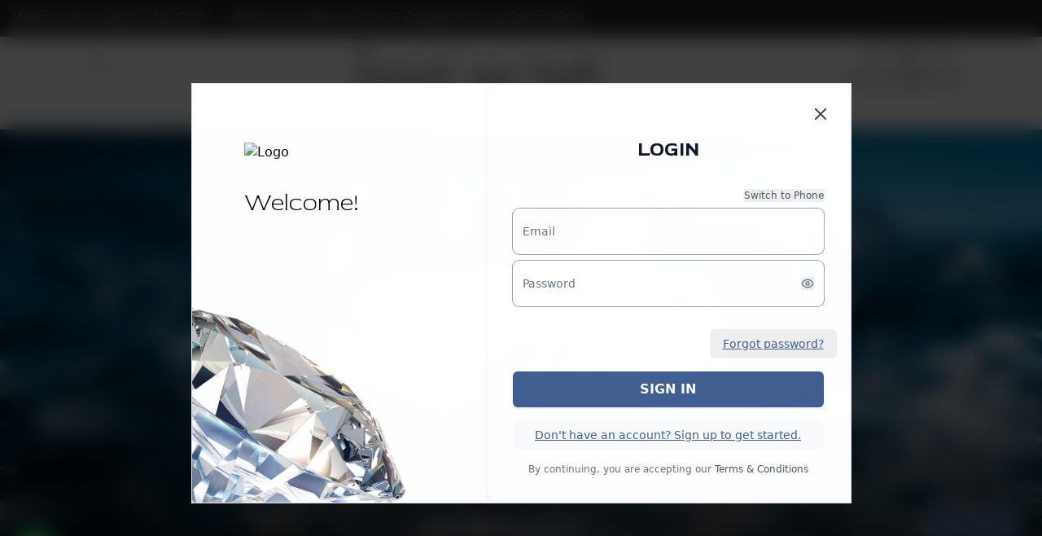

--- FILE ---
content_type: text/html
request_url: https://jewelwesell.com/?show_auth=true&redirect=%2Fproducts%2F0-40-ct-round-cut-natural-gh-i1-diamond-pave-mens-wedding-band-in-14k-gold-11689-0040
body_size: 36127
content:
<!doctype html>
<html lang="en">
	<head>
		<meta charset="utf-8" />
		<link rel="icon" href="./favicon.png" />
		<meta name="viewport" content="width=device-width, initial-scale=1.0, maximum-scale=5.0" />
		<link rel="preconnect" href="https://fonts.googleapis.com" />
		<link rel="preconnect" href="https://fonts.gstatic.com" crossorigin />
		<link href="https://fonts.googleapis.com/css2?family=Montserrat:ital,wght@0,100..900;1,100..900&display=swap" rel="stylesheet" />
		<link href="https://fonts.googleapis.com/css2?family=DM+Sans:ital,opsz,wght@0,9..40,100..1000;1,9..40,100..1000&display=swap" rel="stylesheet" />
		
		<link href="./_app/immutable/assets/0.Du4bkcQw.css" rel="stylesheet">
		<link href="./_app/immutable/assets/Toaster.DKF17Rty.css" rel="stylesheet">
		<link href="./_app/immutable/assets/bottom-nav.K1lnxUZP.css" rel="stylesheet">
		<link href="./_app/immutable/assets/store-plugins.E-vcp8Bl.css" rel="stylesheet">
		<link href="./_app/immutable/assets/lazy-img.BmkDSl2m.css" rel="stylesheet">
		<link href="./_app/immutable/assets/modal.C5q5vAUH.css" rel="stylesheet">
		<link href="./_app/immutable/assets/loading-dots.CQaw55EX.css" rel="stylesheet">
		<link href="./_app/immutable/assets/nav-2.CErMZsjh.css" rel="stylesheet">
		<link href="./_app/immutable/assets/30.tFIsDu5i.css" rel="stylesheet">
		<link href="./_app/immutable/assets/promo-banner.CnV0sJaY.css" rel="stylesheet"><!--[--><link rel="icon" href="/favicon.png"> <!--[!--><!--]--><!--]--><!--[--><!--1jzhwt4--><script type="application/ld+json">
    
	</script><!----><!--]--><!--[--><meta name="description" content="Welcome to our store! We are dedicated to providing the best shopping experience."> <meta name="keywords" content="home, store, welcome"> <meta property="og:title" content="Home | Our Store"> <meta property="og:description" content="Welcome to our store! We are dedicated to providing the best shopping experience."> <meta property="og:image" content=""> <meta property="og:type" content="website"> <meta name="twitter:card" content="summary_large_image"> <meta name="twitter:title" content="Home | Our Store"> <meta name="twitter:description" content="Welcome to our store! We are dedicated to providing the best shopping experience."> <meta name="twitter:image" content=""><!--]--><!--[--><!--[!--><!--]--><!--]--><!--[--><!--[!--><!--]--><!--]--><title>Home | Our Store</title>
	</head>

	<body data-sveltekit-preload-data="hover">
		<div style="display: contents"><!--[--><!--[--><!----><!--[!--><!--]--><!----> <div class="light min-h-screen"><main class="min-h-screen bg-background"><!--[!--><!--]--> <!--[--><!----><div class="flex min-h-screen flex-col justify-between"><!--[--><!--[--><div class="w-full bg-secondary py-2 text-center text-white svelte-n0hcpu"><ul class="sliding-list overflow-hidden whitespace-nowrap text-sm sm:text-base md:text-lg svelte-n0hcpu" style="--item-count: 1; --anim-duration: 4s;"><!--[--><li class="inline-block px-4 svelte-n0hcpu" style="--index: 1;"><!--1o5f3pt--><p>Welcome to Jewel We Sell ! ~ Prices are Born Here &amp; Raised Everywhere Else!</p><!----></li><!--]--> <!--[!--><!--]--> <!--[!--><!--]--></ul></div><!--]--><!--]--> <header class=" shadow-xs sticky top-0 z-30 w-full flex-col items-center justify-between bg-white font-secondary transition-all duration-200 svelte-n0hcpu"><div class="mx-3 flex items-center justify-between py-3 sm:py-2 lg:mx-auto lg:px-24 svelte-n0hcpu"><div class="hidden md:block svelte-n0hcpu"><!--[!--><button class="focus-visible:ring-ring inline-flex items-center justify-center gap-2 whitespace-nowrap rounded-md text-sm font-medium transition-colors focus-visible:outline-none focus-visible:ring-1 disabled:pointer-events-none disabled:opacity-50 [&amp;_svg]:pointer-events-none [&amp;_svg]:size-4 [&amp;_svg]:shrink-0 text-primary-foreground h-9 px-4 py-2 bg-white shadow-none hover:bg-white" type="button"><svg width="20" height="20" viewBox="0 0 20 20" fill="none" xmlns="http://www.w3.org/2000/svg" class="svelte-n0hcpu"><path d="M7.85714 0C3.525 0 0 3.52497 0 7.85707C0 12.1892 3.525 15.7141 7.85714 15.7141C12.1893 15.7141 15.7143 12.1892 15.7143 7.85707C15.7143 3.52497 12.1893 0 7.85714 0ZM7.85714 14.2856C4.31286 14.2856 1.42857 11.402 1.42857 7.85707C1.42857 4.31282 4.31286 1.42856 7.85714 1.42856C11.4021 1.42856 14.2857 4.31282 14.2857 7.85707C14.2857 11.402 11.4021 14.2856 7.85714 14.2856Z" fill="#242424" class="svelte-n0hcpu"></path><path d="M19.7871 18.7805L15.5007 14.4949C15.2214 14.2156 14.77 14.2156 14.4907 14.4949C14.2114 14.7741 14.2114 15.2256 14.4907 15.5049L18.7771 19.7905C18.9164 19.9298 19.0993 19.9998 19.2821 19.9998C19.465 19.9998 19.6479 19.9298 19.7871 19.7905C20.0664 19.5112 20.0664 19.0598 19.7871 18.7805Z" fill="#242424" class="svelte-n0hcpu"></path></svg><!----></button><!--]--><!----></div> <div class="w-full items-center justify-center hidden md:flex"><div class="flex items-center justify-center gap-3"><!--[--><a href="/"><img src="/full-logo.svg" class="w-[180px] object-contain md:w-[300px]" alt="Logo"></a><!--]--> <div class="ml-6 hidden items-center space-x-6 lg:flex"></div></div> <nav class="flex items-center gap-6 text-sm"></nav></div><!---->  <div class="flex gap-3 md:hidden svelte-n0hcpu"><!--[!--><button aria-label="Sidebar" type="button" class="block text-zinc-200 transition duration-300 hover:text-white focus:outline-none md:hidden svelte-n0hcpu"><svg width="35" height="35" class="mx-2 svelte-n0hcpu" viewBox="0 0 22 22" fill="none" xmlns="http://www.w3.org/2000/svg"><path d="M9.16666 16.5H12.8333M4.58333 5.5H17.4167M7.33333 11H14.6667" stroke="#242424" stroke-width="1.375" stroke-linecap="round" class="svelte-n0hcpu"></path></svg></button> <div class="flex w-full items-center justify-center md:flex"><div class="flex items-center justify-center gap-3"><!--[--><a href="/"><img src="/full-logo.svg" class="w-[180px] object-contain md:w-[300px]" alt="Logo"></a><!--]--> <div class="ml-6 hidden items-center space-x-6 lg:flex"></div></div> <nav class="flex items-center gap-6 text-sm"></nav></div><!----><!--]--></div> <div class="flex items-center gap-2 svelte-n0hcpu"><div class="flex items-center svelte-n0hcpu"><div class="relative flex items-center gap-4 sm:gap-5 svelte-n0hcpu"><!--[--><div class="relative svelte-n0hcpu" role="navigation"><a href="/my/wishlist" class="flex flex-col items-center rounded-full lg:flex svelte-n0hcpu" aria-label="Toggle Cart"><svg width="35" height="34" viewBox="0 0 35 34" fill="none" xmlns="http://www.w3.org/2000/svg" class="svelte-n0hcpu"><path d="M18.0597 26.9331C17.6914 27.0631 17.0847 27.0631 16.7164 26.9331C13.5747 25.8606 6.55469 21.3865 6.55469 13.8031C6.55469 10.4556 9.25219 7.74731 12.578 7.74731C14.5497 7.74731 16.2939 8.70065 17.388 10.174C18.4822 8.70065 20.2372 7.74731 22.198 7.74731C25.5239 7.74731 28.2214 10.4556 28.2214 13.8031C28.2214 21.3865 21.2014 25.8606 18.0597 26.9331Z" stroke="#242424" stroke-width="1.2" stroke-linecap="round" stroke-linejoin="round" class="svelte-n0hcpu"></path></svg> <span class="hidden md:block svelte-n0hcpu">Wishlist</span> <!--[!--><!--]--></a></div><!--]--> <!--[--><div class="relative h-fit svelte-n0hcpu" role="navigation"><a class="rounded-full bg-green-100 lg:hidden svelte-n0hcpu" href="/checkout/cart" aria-label="View Cart"><svg width="35" height="34" viewBox="0 0 35 34" fill="none" xmlns="http://www.w3.org/2000/svg" class="svelte-n0hcpu"><path fill-rule="evenodd" clip-rule="evenodd" d="M7.53212 22.6927C7.48 25.5703 9.76939 27.9459 12.6469 28H21.6666C24.5441 27.9459 26.8335 25.5703 26.7814 22.6927L26.1805 16.247C26.028 13.817 24.3276 11.7618 21.9691 11.1569C21.4776 11.014 20.9685 10.9408 20.4566 10.9397H13.8569C13.345 10.9408 12.8359 11.014 12.3444 11.1569C9.9874 11.7619 8.28783 13.8156 8.13435 16.2442L7.53212 22.6927Z" stroke="#242424" stroke-width="1.2" stroke-linecap="round" stroke-linejoin="round" class="svelte-n0hcpu"></path><path d="M21.9684 13.4091V10.6303C21.9165 8.02364 19.7628 5.95178 17.1561 6.00085C14.5493 5.95178 12.3956 8.02364 12.3438 10.6303V13.4077" stroke="#242424" stroke-width="1.2" stroke-linecap="round" stroke-linejoin="round" class="svelte-n0hcpu"></path></svg> <span class="hidden md:block svelte-n0hcpu">Cart</span> <!--[!--><!--]--></a> <button class="hidden flex-col items-center px-1 lg:flex svelte-n0hcpu" aria-label="Toggle Cart"><svg width="35" height="34" viewBox="0 0 35 34" fill="none" xmlns="http://www.w3.org/2000/svg" class="svelte-n0hcpu"><path fill-rule="evenodd" clip-rule="evenodd" d="M7.53212 22.6927C7.48 25.5703 9.76939 27.9459 12.6469 28H21.6666C24.5441 27.9459 26.8335 25.5703 26.7814 22.6927L26.1805 16.247C26.028 13.817 24.3276 11.7618 21.9691 11.1569C21.4776 11.014 20.9685 10.9408 20.4566 10.9397H13.8569C13.345 10.9408 12.8359 11.014 12.3444 11.1569C9.9874 11.7619 8.28783 13.8156 8.13435 16.2442L7.53212 22.6927Z" stroke="#242424" stroke-width="1.2" stroke-linecap="round" stroke-linejoin="round" class="svelte-n0hcpu"></path><path d="M21.9684 13.4091V10.6303C21.9165 8.02364 19.7628 5.95178 17.1561 6.00085C14.5493 5.95178 12.3956 8.02364 12.3438 10.6303V13.4077" stroke="#242424" stroke-width="1.2" stroke-linecap="round" stroke-linejoin="round" class="svelte-n0hcpu"></path></svg> Cart <!--[!--><!--]--></button> <!--[!--><!--]--></div><!--]--> <div class="flex h-full items-center svelte-n0hcpu"><!--[!--><div role="button" aria-label="Login"><div class="flex flex-col items-center justify-center svelte-n0hcpu"><svg width="35" height="34" viewBox="0 0 35 34" fill="none" xmlns="http://www.w3.org/2000/svg" class="svelte-n0hcpu"><path fill-rule="evenodd" clip-rule="evenodd" d="M22.3661 10.7143C22.3661 13.3179 20.2554 15.4286 17.6518 15.4286C15.0482 15.4286 12.9375 13.3179 12.9375 10.7143C12.9375 8.11066 15.0482 6 17.6518 6C18.9021 6 20.1012 6.49668 20.9853 7.38078C21.8694 8.26488 22.3661 9.46398 22.3661 10.7143Z" stroke="#242424" stroke-width="1.2" stroke-linecap="round" stroke-linejoin="round" class="svelte-n0hcpu"></path><path fill-rule="evenodd" clip-rule="evenodd" d="M21.6884 18.5715H13.6207C13.1135 18.5722 12.61 18.6577 12.131 18.8245C6.61529 20.7275 11.8623 28.0001 17.6546 28.0001C23.4469 28.0001 28.6939 20.7275 23.1766 18.8245C22.6981 18.6579 22.1951 18.5723 21.6884 18.5715Z" stroke="#242424" stroke-width="1.2" stroke-linecap="round" stroke-linejoin="round" class="svelte-n0hcpu"></path></svg> <span class="hidden md:block svelte-n0hcpu">Profile</span></div><!----></div><!--]--></div></div></div></div></div> <!--[--><div class="flex justify-center svelte-n0hcpu"><div class="hidden w-full overflow-x-auto font-secondary md:block svelte-n0hcpu"><!--[!--><!--]--><!----><!----></div></div><!--]--> <div class="flex w-full items-center p-3 md:hidden svelte-n0hcpu"><div class="relative flex w-full items-center svelte-n0hcpu"><svg class="absolute left-3 h-5 w-5 svelte-n0hcpu" width="20" height="20" viewBox="0 0 20 20" fill="none" xmlns="http://www.w3.org/2000/svg"><path d="M7.85714 0C3.525 0 0 3.52497 0 7.85707C0 12.1892 3.525 15.7141 7.85714 15.7141C12.1893 15.7141 15.7143 12.1892 15.7143 7.85707C15.7143 3.52497 12.1893 0 7.85714 0ZM7.85714 14.2856C4.31286 14.2856 1.42857 11.402 1.42857 7.85707C1.42857 4.31282 4.31286 1.42856 7.85714 1.42856C11.4021 1.42856 14.2857 4.31282 14.2857 7.85707C14.2857 11.402 11.4021 14.2856 7.85714 14.2856Z" fill="#242424" class="svelte-n0hcpu"></path><path d="M19.7871 18.7805L15.5007 14.4949C15.2214 14.2156 14.77 14.2156 14.4907 14.4949C14.2114 14.7741 14.2114 15.2256 14.4907 15.5049L18.7771 19.7905C18.9164 19.9298 19.0993 19.9998 19.2821 19.9998C19.465 19.9998 19.6479 19.9298 19.7871 19.7905C20.0664 19.5112 20.0664 19.0598 19.7871 18.7805Z" fill="#242424" class="svelte-n0hcpu"></path></svg> <input type="text" class="w-full rounded-md py-2 pl-10 pr-3 text-xs outline-none placeholder:text-gray-600 focus:border-transparent focus:outline-none focus:ring-0 svelte-n0hcpu" placeholder="Search..."></div></div></header> <!--[!--><!--]--> <!--[!--><!--]--> <main><!--[!--><!--[--><!--[!--><!--]--><!----><!--]--><!--]--></main><!----><!----> <main class="min-h-screen"><!----><!----> <!----> <!--[!--><!--]-->  <div class="relative w-full"><!--[--><div class="relative aspect-[16/6] max-h-[50vh] w-full"><div class="animate-pulse bg-primary/10 h-full w-full rounded-none"></div><!----></div><!--]--></div> <div><div class="relative px-4 py-6 sm:px-6 md:px-8"><button class="group fixed bottom-4 right-4 z-50 mb-[80px] flex items-center rounded-full border-2 bg-primary p-3 text-sm text-white transition hover:bg-white hover:text-primary sm:bottom-4 sm:right-6 sm:mb-[30px]"><svg width="22" height="22" viewBox="0 0 25 25" fill="none" xmlns="http://www.w3.org/2000/svg"><path d="M6.49948 12.1034V12M11.999 12.1034V12M17.4984 12.1034V12M22.9979 12C22.9979 13.5813 22.6643 15.0846 22.0636 16.4435L23 22.999L17.3826 21.5945C15.7912 22.4895 13.9547 23 11.999 23C5.9244 23 1 18.0751 1 12C1 5.92487 5.9244 1 11.999 1C18.0735 1 22.9979 5.92487 22.9979 12Z" stroke="white" stroke-width="1.65" stroke-linecap="round" stroke-linejoin="round" class="transition-colors group-hover:stroke-primary"></path></svg> <span class="ml-2 hidden sm:inline">Chat Now</span></button> <div class="mb-4 text-center sm:mb-6 md:mb-8"><h2 class="text-2xl font-bold uppercase text-gray-800 sm:text-3xl md:text-4xl">Find Your Perfect Cut</h2> <div class="mt-2 flex items-center justify-center"><svg width="200" height="17" viewBox="0 0 200 17" fill="none" xmlns="http://www.w3.org/2000/svg"><g clip-path="url(#clip0_177_141)"><path d="M195.465 9.57897C196.408 9.57897 197.172 8.82671 197.172 7.89874C197.172 6.97077 196.408 6.21851 195.465 6.21851C194.522 6.21851 193.758 6.97077 193.758 7.89874C193.758 8.82671 194.522 9.57897 195.465 9.57897Z" fill="#415F90"></path><path d="M197.372 5.84792C198.125 5.84792 198.736 5.24684 198.736 4.50538C198.736 3.76392 198.125 3.16284 197.372 3.16284C196.619 3.16284 196.008 3.76392 196.008 4.50538C196.008 5.24684 196.619 5.84792 197.372 5.84792Z" fill="#415F90"></path><path d="M199.041 1.89438C199.572 1.89438 200.003 1.47031 200.003 0.94719C200.003 0.424071 199.572 0 199.041 0C198.509 0 198.078 0.424071 198.078 0.94719C198.078 1.47031 198.509 1.89438 199.041 1.89438Z" fill="#415F90"></path><path d="M5.28125 8.90367C5.28125 8.90367 6.1014 11.5887 14.5456 14.1338C22.9982 16.6789 44.7992 13.3266 53.6619 11.8523C62.5245 10.378 71.1027 11.7288 73.2869 14.1338C76.6931 17.8896 63.8803 14.6692 66.8847 10.6498C70.0984 6.34214 89.5561 13.2855 87.0119 16.1517C84.4678 19.0098 74.2494 6.89398 83.3798 6.63041C93.5481 6.3339 99.3728 11.8605 99.3728 11.8605L99.9754 12.3712L100.645 11.8605C100.645 11.8605 106.461 6.3339 116.638 6.63041C125.768 6.90222 115.55 19.018 113.006 16.1517C110.462 13.2937 129.919 6.34214 133.133 10.6498C136.129 14.6774 123.316 17.8896 126.731 14.1338C128.915 11.7288 137.502 10.378 146.356 11.8523C155.218 13.3266 177.019 16.6789 185.472 14.1338C193.925 11.5887 194.736 8.90367 194.736 8.90367" stroke="#415F90" stroke-miterlimit="10"></path><path d="M2.82812 7.89874C2.82812 8.82122 3.5897 9.57897 4.53538 9.57897C5.48107 9.57897 6.24264 8.82946 6.24264 7.89874C6.24264 6.96802 5.48107 6.21851 4.53538 6.21851C3.5897 6.21851 2.82812 6.96802 2.82812 7.89874Z" fill="#415F90"></path><path d="M2.62194 5.84792C3.37533 5.84792 3.98607 5.24684 3.98607 4.50538C3.98607 3.76392 3.37533 3.16284 2.62194 3.16284C1.86855 3.16284 1.25781 3.76392 1.25781 4.50538C1.25781 5.24684 1.86855 5.84792 2.62194 5.84792Z" fill="#415F90"></path><path d="M0.962424 1.89438C1.49396 1.89438 1.92485 1.47031 1.92485 0.94719C1.92485 0.424071 1.49396 0 0.962424 0C0.430892 0 0 0.424071 0 0.94719C0 1.47031 0.430892 1.89438 0.962424 1.89438Z" fill="#415F90"></path></g><defs><clipPath id="clip0_177_141"><rect width="200" height="17" fill="white"></rect></clipPath></defs></svg></div></div><!----> <div class="flex flex-wrap items-center justify-center gap-4 sm:gap-6 md:gap-8"><!--[--><div class="w-24 text-center sm:w-28 md:w-32"><img src="/diamond/round.png" alt="Round Cut" class="mx-auto h-16 w-16 object-contain sm:h-20 sm:w-20 md:h-24 md:w-24"> <p class="mt-2 text-base font-semibold text-primary sm:text-sm md:text-base">Round</p></div><div class="w-24 text-center sm:w-28 md:w-32"><img src="/diamond/emerald.png" alt="Emerald Cut" class="mx-auto h-16 w-16 object-contain sm:h-20 sm:w-20 md:h-24 md:w-24"> <p class="mt-2 text-base font-semibold text-primary sm:text-sm md:text-base">Emerald</p></div><div class="w-24 text-center sm:w-28 md:w-32"><img src="/diamond/radiant.png" alt="Radiant Cut" class="mx-auto h-16 w-16 object-contain sm:h-20 sm:w-20 md:h-24 md:w-24"> <p class="mt-2 text-base font-semibold text-primary sm:text-sm md:text-base">Radiant</p></div><div class="w-24 text-center sm:w-28 md:w-32"><img src="/diamond/pear.png" alt="Pear Cut" class="mx-auto h-16 w-16 object-contain sm:h-20 sm:w-20 md:h-24 md:w-24"> <p class="mt-2 text-base font-semibold text-primary sm:text-sm md:text-base">Pear</p></div><div class="w-24 text-center sm:w-28 md:w-32"><img src="/diamond/princess.png" alt="Princess Cut" class="mx-auto h-16 w-16 object-contain sm:h-20 sm:w-20 md:h-24 md:w-24"> <p class="mt-2 text-base font-semibold text-primary sm:text-sm md:text-base">Princess</p></div><div class="w-24 text-center sm:w-28 md:w-32"><img src="/diamond/oval.png" alt="Oval Cut" class="mx-auto h-16 w-16 object-contain sm:h-20 sm:w-20 md:h-24 md:w-24"> <p class="mt-2 text-base font-semibold text-primary sm:text-sm md:text-base">Oval</p></div><div class="w-24 text-center sm:w-28 md:w-32"><img src="/diamond/cushion.png" alt="Cushion Cut" class="mx-auto h-16 w-16 object-contain sm:h-20 sm:w-20 md:h-24 md:w-24"> <p class="mt-2 text-base font-semibold text-primary sm:text-sm md:text-base">Cushion</p></div><div class="w-24 text-center sm:w-28 md:w-32"><img src="/diamond/marquise.png" alt="Marquise Cut" class="mx-auto h-16 w-16 object-contain sm:h-20 sm:w-20 md:h-24 md:w-24"> <p class="mt-2 text-base font-semibold text-primary sm:text-sm md:text-base">Marquise</p></div><div class="w-24 text-center sm:w-28 md:w-32"><img src="/diamond/asscher.png" alt="Asscher Cut" class="mx-auto h-16 w-16 object-contain sm:h-20 sm:w-20 md:h-24 md:w-24"> <p class="mt-2 text-base font-semibold text-primary sm:text-sm md:text-base">Asscher</p></div><div class="w-24 text-center sm:w-28 md:w-32"><img src="/diamond/heart.png" alt="Heart Cut" class="mx-auto h-16 w-16 object-contain sm:h-20 sm:w-20 md:h-24 md:w-24"> <p class="mt-2 text-base font-semibold text-primary sm:text-sm md:text-base">Heart</p></div><!--]--></div> <div class="mt-6 h-6 bg-repeat-x sm:mt-8 sm:h-8 md:mt-10" style="background-image: url('/diamond/diamond-pattern.svg');"></div></div><!----></div> <div class="mb-12"><section class="py-12 lg:py-16"><div class="px-4 sm:px-6 lg:px-8"><div class="hidden items-start lg:grid lg:grid-cols-2 lg:gap-2 xl:gap-4"><!--[--><div class="relative m-4 overflow-visible flex flex-col rounded-lg shadow-sm p-4" style="background-color: #FDF4F6"><img src="/ring/ring-6.png" alt="Gold diamond hoop earrings" class="absolute -top-10 right-4 z-10 h-[180px] w-[180px] object-contain" loading="lazy"> <div class="relative z-20 mt-4"><h3 class="mb-4 text-xl font-bold text-black xl:text-2xl">EVERYDAY HOOPS, MUST-HAVE</h3> <p class="mb-6 text-sm text-black/90 xl:text-base">The perfect sparkle you'll reach for with every outfit, every time.</p> <a href="/products" class="inline-flex items-center text-sm font-semibold text-black hover:text-blue-200">SHOP ALL <svg class="ml-2 h-4 w-4" fill="none" stroke="currentColor" viewBox="0 0 24 24"><path stroke-linecap="round" stroke-linejoin="round" stroke-width="2" d="M9 5l7 7-7 7"></path></svg></a></div></div><div class="relative m-4 overflow-visible flex flex-col rounded-lg shadow-sm p-4" style="background-color: #F4FCFD"><img src="/ring/ring-7.png" alt="Diamond pendant necklace" class="absolute -top-10 right-4 z-10 h-[180px] w-[180px] object-contain" loading="lazy"> <div class="relative z-20 mt-4"><h3 class="mb-4 text-xl font-bold text-black xl:text-2xl">SHINE WITH EVERY STEP</h3> <p class="mb-6 text-sm text-black/90 xl:text-base">Delicate pendants designed to dazzle every moment.</p> <a href="/products" class="inline-flex items-center text-sm font-semibold text-black hover:text-blue-200">SHOP ALL <svg class="ml-2 h-4 w-4" fill="none" stroke="currentColor" viewBox="0 0 24 24"><path stroke-linecap="round" stroke-linejoin="round" stroke-width="2" d="M9 5l7 7-7 7"></path></svg></a></div></div><div class="relative m-4 overflow-visible flex flex-col rounded-lg shadow-sm p-4" style="background-color: #FDF9F4"><img src="/ring/ring-8.png" alt="Colorful diamond bracelets" class="absolute -top-10 right-4 z-10 h-[180px] w-[180px] object-contain" loading="lazy"> <div class="relative z-20 mt-4"><h3 class="mb-4 text-xl font-bold text-black xl:text-2xl">VIBRANT SHINE ON YOUR WRIST</h3> <p class="mb-6 text-sm text-black/90 xl:text-base">Colorful diamonds meet timeless elegance in our stunning bracelet collection.</p> <a href="/products" class="inline-flex items-center text-sm font-semibold text-black hover:text-blue-200">SHOP ALL <svg class="ml-2 h-4 w-4" fill="none" stroke="currentColor" viewBox="0 0 24 24"><path stroke-linecap="round" stroke-linejoin="round" stroke-width="2" d="M9 5l7 7-7 7"></path></svg></a></div></div><div class="relative m-4 overflow-visible flex flex-col rounded-lg shadow-sm p-4" style="background-color: #FDF9F4"><img src="/ring/ring-9.png" alt="Diamond engagement ring" class="absolute -top-10 right-4 z-10 h-[180px] w-[180px] object-contain" loading="lazy"> <div class="relative z-20 mt-4"><h3 class="mb-4 text-xl font-bold text-black xl:text-2xl">SHINE IN EVERY DETAIL</h3> <p class="mb-6 text-sm text-black/90 xl:text-base">Uncover rings crafted to reflect your unique beauty.</p> <a href="/products" class="inline-flex items-center text-sm font-semibold text-black hover:text-blue-200">SHOP ALL <svg class="ml-2 h-4 w-4" fill="none" stroke="currentColor" viewBox="0 0 24 24"><path stroke-linecap="round" stroke-linejoin="round" stroke-width="2" d="M9 5l7 7-7 7"></path></svg></a></div></div><!--]--></div> <div class="space-y-8 lg:hidden"><!--[--><div class="m-4 overflow-visible flex flex-col items-center justify-center rounded-lg shadow-sm p-4" style="background-color: #FDF4F6"><img src="/ring/ring-6.png" alt="Gold diamond hoop earrings" class="z-10 h-[180px] w-[180px] object-contain" loading="lazy"> <div class="z-20 mt-4 text-center"><h3 class="mb-4 text-xl font-bold text-black xl:text-2xl">EVERYDAY HOOPS, MUST-HAVE</h3> <p class="mb-6 text-sm text-black/90 xl:text-base">The perfect sparkle you'll reach for with every outfit, every time.</p> <a href="/products" class="inline-flex items-center text-sm font-semibold text-black hover:text-blue-200">SHOP ALL <svg class="ml-2 h-4 w-4" fill="none" stroke="currentColor" viewBox="0 0 24 24"><path stroke-linecap="round" stroke-linejoin="round" stroke-width="2" d="M9 5l7 7-7 7"></path></svg></a></div></div><div class="m-4 overflow-visible flex flex-col items-center justify-center rounded-lg shadow-sm p-4" style="background-color: #F4FCFD"><img src="/ring/ring-7.png" alt="Diamond pendant necklace" class="z-10 h-[180px] w-[180px] object-contain" loading="lazy"> <div class="z-20 mt-4 text-center"><h3 class="mb-4 text-xl font-bold text-black xl:text-2xl">SHINE WITH EVERY STEP</h3> <p class="mb-6 text-sm text-black/90 xl:text-base">Delicate pendants designed to dazzle every moment.</p> <a href="/products" class="inline-flex items-center text-sm font-semibold text-black hover:text-blue-200">SHOP ALL <svg class="ml-2 h-4 w-4" fill="none" stroke="currentColor" viewBox="0 0 24 24"><path stroke-linecap="round" stroke-linejoin="round" stroke-width="2" d="M9 5l7 7-7 7"></path></svg></a></div></div><div class="m-4 overflow-visible flex flex-col items-center justify-center rounded-lg shadow-sm p-4" style="background-color: #FDF9F4"><img src="/ring/ring-8.png" alt="Colorful diamond bracelets" class="z-10 h-[180px] w-[180px] object-contain" loading="lazy"> <div class="z-20 mt-4 text-center"><h3 class="mb-4 text-xl font-bold text-black xl:text-2xl">VIBRANT SHINE ON YOUR WRIST</h3> <p class="mb-6 text-sm text-black/90 xl:text-base">Colorful diamonds meet timeless elegance in our stunning bracelet collection.</p> <a href="/products" class="inline-flex items-center text-sm font-semibold text-black hover:text-blue-200">SHOP ALL <svg class="ml-2 h-4 w-4" fill="none" stroke="currentColor" viewBox="0 0 24 24"><path stroke-linecap="round" stroke-linejoin="round" stroke-width="2" d="M9 5l7 7-7 7"></path></svg></a></div></div><div class="m-4 overflow-visible flex flex-col items-center justify-center rounded-lg shadow-sm p-4" style="background-color: #FDF9F4"><img src="/ring/ring-9.png" alt="Diamond engagement ring" class="z-10 h-[180px] w-[180px] object-contain" loading="lazy"> <div class="z-20 mt-4 text-center"><h3 class="mb-4 text-xl font-bold text-black xl:text-2xl">SHINE IN EVERY DETAIL</h3> <p class="mb-6 text-sm text-black/90 xl:text-base">Uncover rings crafted to reflect your unique beauty.</p> <a href="/products" class="inline-flex items-center text-sm font-semibold text-black hover:text-blue-200">SHOP ALL <svg class="ml-2 h-4 w-4" fill="none" stroke="currentColor" viewBox="0 0 24 24"><path stroke-linecap="round" stroke-linejoin="round" stroke-width="2" d="M9 5l7 7-7 7"></path></svg></a></div></div><!--]--></div></div></section><!----></div> <div class="my-2"><!--[!--><!--]--></div>   <!--[--><!--]--> <div><!--[!--><!--]--><!----></div> <div><!--[--><!--]--><!----></div> <!--[--><!--]--> <div><section class="bg-gray-100 px-4 py-12 svelte-rzsdie"><div class="mx-auto max-w-6xl"><!--[--><div class="mb-12 text-center"><h2 class="mb-4 text-2xl font-bold text-gray-800 md:text-3xl">WHY JEWEL WE SELL?</h2> <div class="flex items-center justify-center"><div class="mx-3"><svg width="200" height="17" viewBox="0 0 200 17" fill="none" xmlns="http://www.w3.org/2000/svg"><g clip-path="url(#clip0_229_839)"><path d="M195.465 9.57897C196.408 9.57897 197.172 8.82671 197.172 7.89874C197.172 6.97077 196.408 6.21851 195.465 6.21851C194.522 6.21851 193.758 6.97077 193.758 7.89874C193.758 8.82671 194.522 9.57897 195.465 9.57897Z" fill="#242424"></path><path d="M197.372 5.84786C198.125 5.84786 198.736 5.24678 198.736 4.50532C198.736 3.76386 198.125 3.16278 197.372 3.16278C196.619 3.16278 196.008 3.76386 196.008 4.50532C196.008 5.24678 196.619 5.84786 197.372 5.84786Z" fill="#242424"></path><path d="M199.041 1.89438C199.572 1.89438 200.003 1.47031 200.003 0.94719C200.003 0.424071 199.572 0 199.041 0C198.509 0 198.078 0.424071 198.078 0.94719C198.078 1.47031 198.509 1.89438 199.041 1.89438Z" fill="#242424"></path><path d="M5.28125 8.90361C5.28125 8.90361 6.1014 11.5887 14.5456 14.1337C22.9982 16.6788 44.7992 13.3266 53.6619 11.8523C62.5245 10.3779 71.1027 11.7287 73.2869 14.1337C76.6931 17.8896 63.8803 14.6691 66.8847 10.6497C70.0984 6.34208 89.5561 13.2854 87.0119 16.1517C84.4678 19.0097 74.2494 6.89392 83.3798 6.63035C93.5481 6.33384 99.3728 11.8605 99.3728 11.8605L99.9754 12.3711L100.645 11.8605C100.645 11.8605 106.461 6.33384 116.638 6.63035C125.768 6.90216 115.55 19.018 113.006 16.1517C110.462 13.2936 129.919 6.34208 133.133 10.6497C136.129 14.6773 123.316 17.8896 126.731 14.1337C128.915 11.7287 137.502 10.3779 146.356 11.8523C155.218 13.3266 177.019 16.6788 185.472 14.1337C193.925 11.5887 194.736 8.90361 194.736 8.90361" stroke="#242424" stroke-miterlimit="10"></path><path d="M2.82812 7.89874C2.82812 8.82122 3.5897 9.57897 4.53538 9.57897C5.48107 9.57897 6.24264 8.82946 6.24264 7.89874C6.24264 6.96802 5.48107 6.21851 4.53538 6.21851C3.5897 6.21851 2.82812 6.96802 2.82812 7.89874Z" fill="#242424"></path><path d="M2.62194 5.84786C3.37533 5.84786 3.98607 5.24678 3.98607 4.50532C3.98607 3.76386 3.37533 3.16278 2.62194 3.16278C1.86855 3.16278 1.25781 3.76386 1.25781 4.50532C1.25781 5.24678 1.86855 5.84786 2.62194 5.84786Z" fill="#242424"></path><path d="M0.962424 1.89438C1.49396 1.89438 1.92485 1.47031 1.92485 0.94719C1.92485 0.424071 1.49396 0 0.962424 0C0.430892 0 0 0.424071 0 0.94719C0 1.47031 0.430892 1.89438 0.962424 1.89438Z" fill="#242424"></path></g><defs><clipPath id="clip0_229_839"><rect width="200" height="17" fill="white"></rect></clipPath></defs></svg></div></div></div><!--]--> <div class="grid grid-cols-2 gap-6 md:grid-cols-3 md:gap-8 lg:grid-cols-6 svelte-rzsdie"><!--[--><div class="p-6 text-center transition-shadow duration-300 hover:shadow-md"><div class="mb-4 flex justify-center"><!--[--><svg width="62" height="61" viewBox="0 0 62 61" fill="none" xmlns="http://www.w3.org/2000/svg"><path d="M49.9523 31.5842C49.9523 28.0973 52.7822 25.2674 56.2691 25.2674V22.7406C56.2691 12.6337 53.7424 10.1069 43.6354 10.1069H18.3681C8.26111 10.1069 5.73438 12.6337 5.73438 22.7406V24.004C9.22127 24.004 12.0512 26.8339 12.0512 30.3208C12.0512 33.8077 9.22127 36.6377 5.73438 36.6377V37.9011C5.73438 48.008 8.26111 50.5347 18.3681 50.5347H43.6354C53.7424 50.5347 56.2691 48.008 56.2691 37.9011C52.7822 37.9011 49.9523 35.0711 49.9523 31.5842Z" stroke="#415F90" stroke-width="2.5" stroke-linecap="round" stroke-linejoin="round"></path><path d="M23.4219 37.2693L38.5823 22.1089" stroke="#415F90" stroke-width="2.5" stroke-linecap="round" stroke-linejoin="round"></path><path d="M38.5703 37.2693H38.593" stroke="#415F90" stroke-width="2.5" stroke-linecap="round" stroke-linejoin="round"></path><path d="M23.4057 23.3723H23.4284" stroke="#415F90" stroke-width="2.5" stroke-linecap="round" stroke-linejoin="round"></path></svg><!--]--></div> <h3 class="mb-2 font-secondary text-base font-semibold text-gray-800 md:text-base">Wholesale Price</h3></div><div class="p-6 text-center transition-shadow duration-300 hover:shadow-md"><div class="mb-4 flex justify-center"><!--[!--><!--[--><svg width="61" height="61" viewBox="0 0 61 61" fill="none" xmlns="http://www.w3.org/2000/svg"><path d="M38.082 5.05347V30.3208C38.082 33.1003 35.8079 35.3743 33.0285 35.3743H5.23438V19.2537C7.07889 21.452 9.90891 22.8164 13.0421 22.7406C15.5941 22.6901 17.8933 21.7047 19.6115 20.0623C20.3948 19.4053 21.0518 18.5715 21.5572 17.6619C22.4668 16.1206 22.9721 14.3013 22.9215 12.4062C22.8457 9.44992 21.5319 6.84745 19.4852 5.05347H38.082Z" stroke="#415F90" stroke-width="2.5" stroke-linecap="round" stroke-linejoin="round"></path><path d="M55.7691 35.3743V42.9545C55.7691 47.1489 52.3833 50.5347 48.1889 50.5347H45.6622C45.6622 47.7553 43.3881 45.4813 40.6087 45.4813C37.8293 45.4813 35.5552 47.7553 35.5552 50.5347H25.4483C25.4483 47.7553 23.1742 45.4813 20.3948 45.4813C17.6154 45.4813 15.3413 47.7553 15.3413 50.5347H12.8146C8.6202 50.5347 5.23438 47.1489 5.23438 42.9545V35.3743H33.0285C35.8079 35.3743 38.082 33.1002 38.082 30.3208V12.6337H42.7312C44.5505 12.6337 46.2181 13.6191 47.1277 15.1857L51.4484 22.7406H48.1889C46.7992 22.7406 45.6622 23.8777 45.6622 25.2674V32.8476C45.6622 34.2373 46.7992 35.3743 48.1889 35.3743H55.7691Z" stroke="#415F90" stroke-width="2.5" stroke-linecap="round" stroke-linejoin="round"></path><path d="M20.3972 55.5882C23.1882 55.5882 25.4507 53.3256 25.4507 50.5347C25.4507 47.7437 23.1882 45.4812 20.3972 45.4812C17.6063 45.4812 15.3438 47.7437 15.3438 50.5347C15.3438 53.3256 17.6063 55.5882 20.3972 55.5882Z" stroke="#415F90" stroke-width="2.5" stroke-linecap="round" stroke-linejoin="round"></path><path d="M40.6082 55.5882C43.3991 55.5882 45.6616 53.3256 45.6616 50.5347C45.6616 47.7437 43.3991 45.4812 40.6082 45.4812C37.8172 45.4812 35.5547 47.7437 35.5547 50.5347C35.5547 53.3256 37.8172 55.5882 40.6082 55.5882Z" stroke="#415F90" stroke-width="2.5" stroke-linecap="round" stroke-linejoin="round"></path><path d="M55.771 30.3208V35.3743H48.1908C46.8011 35.3743 45.6641 34.2373 45.6641 32.8476V25.2673C45.6641 23.8776 46.8011 22.7406 48.1908 22.7406H51.4502L55.771 30.3208Z" stroke="#415F90" stroke-width="2.5" stroke-linecap="round" stroke-linejoin="round"></path><path d="M22.9199 12.4055C22.9705 14.3006 22.4652 16.1199 21.5555 17.6612C21.0502 18.5708 20.3932 19.4047 19.6099 20.0616C17.8917 21.704 15.5925 22.6894 13.0405 22.74C9.9073 22.8158 7.07728 21.4513 5.23276 19.2531C4.87902 18.8741 4.57582 18.4445 4.29788 18.015C3.31246 16.5242 2.75656 14.7555 2.70603 12.8605C2.63022 9.67681 4.04518 6.77097 6.31924 4.87592C8.03742 3.46095 10.2104 2.57661 12.5855 2.52607C15.2386 2.47554 17.6644 3.4357 19.4836 5.05281C21.5303 6.84679 22.8441 9.44926 22.9199 12.4055Z" stroke="#415F90" stroke-width="2.5" stroke-miterlimit="10" stroke-linecap="round" stroke-linejoin="round"></path><path d="M8.875 12.7086L11.427 15.1342L16.7078 10.0302" stroke="#415F90" stroke-width="2.5" stroke-linecap="round" stroke-linejoin="round"></path></svg><!--]--><!--]--></div> <h3 class="mb-2 font-secondary text-base font-semibold text-gray-800 md:text-base">Free Shipping</h3></div><div class="p-6 text-center transition-shadow duration-300 hover:shadow-md"><div class="mb-4 flex justify-center"><!--[!--><!--[!--><!--[--><svg width="61" height="61" viewBox="0 0 61 61" fill="none" xmlns="http://www.w3.org/2000/svg"><path d="M52.6085 33.4792C52.6085 45.6833 42.7037 55.5882 30.4996 55.5882C18.2954 55.5882 8.39062 45.6833 8.39062 33.4792C8.39062 21.2751 18.2954 11.3702 30.4996 11.3702C42.7037 11.3702 52.6085 21.2751 52.6085 33.4792Z" stroke="#415F90" stroke-width="2.5" stroke-linecap="round" stroke-linejoin="round"></path><path d="M30.5 20.2139V32.8476" stroke="#415F90" stroke-width="2.5" stroke-linecap="round" stroke-linejoin="round"></path><path d="M22.9219 5.05347H38.0823" stroke="#415F90" stroke-width="2.5" stroke-miterlimit="10" stroke-linecap="round" stroke-linejoin="round"></path></svg><!--]--><!--]--><!--]--></div> <h3 class="mb-2 font-secondary text-base font-semibold text-gray-800 md:text-base">24 / 7 Support</h3></div><div class="p-6 text-center transition-shadow duration-300 hover:shadow-md"><div class="mb-4 flex justify-center"><!--[!--><!--[!--><!--[!--><!--[--><svg width="62" height="61" viewBox="0 0 62 61" fill="none" xmlns="http://www.w3.org/2000/svg"><path d="M27.1862 5.63471L14.5778 10.385C11.672 11.4715 9.29688 14.9078 9.29688 17.9905V36.7641C9.29688 39.7457 11.2677 43.6621 13.6681 45.4561L24.5331 53.5669C28.0958 56.2453 33.9578 56.2453 37.5205 53.5669L48.3855 45.4561C50.7859 43.6621 52.7568 39.7457 52.7568 36.7641V17.9905C52.7568 14.8826 50.3816 11.4462 47.4759 10.3597L34.8675 5.63471C32.7197 4.85142 29.2834 4.85142 27.1862 5.63471Z" stroke="#415F90" stroke-width="2.5" stroke-linecap="round" stroke-linejoin="round"></path><path d="M23.5469 29.9927L27.6149 34.0608L38.4799 23.1958" stroke="#415F90" stroke-width="2.5" stroke-linecap="round" stroke-linejoin="round"></path></svg><!--]--><!--]--><!--]--><!--]--></div> <h3 class="mb-2 font-secondary text-base font-semibold text-gray-800 md:text-base">100% Guaranteed</h3></div><div class="p-6 text-center transition-shadow duration-300 hover:shadow-md"><div class="mb-4 flex justify-center"><!--[!--><!--[!--><!--[!--><!--[!--><!--[--><svg width="62" height="61" viewBox="0 0 62 61" fill="none" xmlns="http://www.w3.org/2000/svg"><path d="M46.1589 47.6536H44.2385C42.2171 47.6536 40.2968 48.4369 38.8819 49.8518L34.5612 54.122C32.5903 56.0676 29.3813 56.0676 27.4105 54.122L23.0898 49.8518C21.6748 48.4369 19.7292 47.6536 17.7331 47.6536H15.838C11.6436 47.6536 8.25781 44.2931 8.25781 40.1493V12.5825C8.25781 8.43861 11.6436 5.07812 15.838 5.07812H46.1589C50.3533 5.07812 53.7391 8.43861 53.7391 12.5825V40.1493C53.7391 44.2678 50.3533 47.6536 46.1589 47.6536Z" stroke="#415F90" stroke-width="2.5" stroke-miterlimit="10" stroke-linecap="round" stroke-linejoin="round"></path><path d="M31.7106 37.8C31.3316 37.9264 30.6999 37.9264 30.2957 37.8C27.0109 36.663 19.6328 31.9885 19.6328 24.0293C19.6328 20.5171 22.4628 17.6871 25.9497 17.6871C28.0216 17.6871 29.8408 18.6726 31.0031 20.2139C32.1654 18.6726 33.9847 17.6871 36.0566 17.6871C39.5435 17.6871 42.3735 20.5171 42.3735 24.0293C42.3482 31.9885 34.9954 36.663 31.7106 37.8Z" stroke="#415F90" stroke-width="2.5" stroke-linecap="round" stroke-linejoin="round"></path></svg><!--]--><!--]--><!--]--><!--]--><!--]--></div> <h3 class="mb-2 font-secondary text-base font-semibold text-gray-800 md:text-base">Responsibly Sourced</h3></div><div class="p-6 text-center transition-shadow duration-300 hover:shadow-md"><div class="mb-4 flex justify-center"><!--[!--><!--[!--><!--[!--><!--[!--><!--[!--><!--[--><svg width="61" height="61" viewBox="0 0 61 61" fill="none" xmlns="http://www.w3.org/2000/svg"><path d="M41.3426 5.43213H19.6379C15.3424 5.43213 13.4474 7.57985 12.2851 10.2077L5.81664 24.7617C4.65434 27.3895 5.28602 31.3059 7.23161 33.4284L24.565 52.48C27.8498 56.0679 33.2065 56.0679 36.466 52.48L53.7742 33.4031C55.7197 31.2554 56.3514 27.3642 55.1638 24.7364L48.6954 10.1824C47.5331 7.57985 45.638 5.43213 41.3426 5.43213Z" stroke="#415F90" stroke-width="2.5" stroke-linecap="round" stroke-linejoin="round"></path><path d="M9.02344 20.2139H51.978" stroke="#415F90" stroke-width="2.5" stroke-linecap="round" stroke-linejoin="round"></path></svg><!--]--><!--]--><!--]--><!--]--><!--]--><!--]--></div> <h3 class="mb-2 font-secondary text-base font-semibold text-gray-800 md:text-base">Latest Design</h3></div><!--]--></div></div></section><!----></div> <div><div class="relative min-h-[80vh] w-full overflow-hidden bg-gray-50 pb-12 svelte-166r7dr"><div class="absolute inset-0 z-0 bg-[url('/banner/inquiry-banner.jpg')] bg-cover bg-center svelte-166r7dr"><div class="absolute inset-0 bg-gradient-to-b from-gray-900/10 via-gray-900/10 to-gray-900/90 svelte-166r7dr"></div></div> <div class="relative z-10 svelte-166r7dr"><div class="pt-20vh svelte-166r7dr"><div class="mx-auto px-4 lg:px-8 svelte-166r7dr"><div class="flex flex-col items-start gap-8 lg:flex-row lg:gap-16 svelte-166r7dr"><div class="w-full text-center lg:w-1/3 lg:text-left svelte-166r7dr"><div class="mb-8 flex h-96 flex-col items-center justify-between svelte-166r7dr"><div class="flex flex-col items-center justify-center svelte-166r7dr"><div class="mx-auto mb-6 inline-flex h-24 w-24 items-center justify-center rounded-full lg:mx-0 svelte-166r7dr"><svg width="77" height="90" viewBox="0 0 77 90" fill="none" xmlns="http://www.w3.org/2000/svg" class="svelte-166r7dr"><g clip-path="url(#clip0_933_10819)" class="svelte-166r7dr"><path d="M21.8165 25.5349V26.6023C24.3985 26.6023 26.1346 26.9212 27.0248 27.5456C27.915 28.1834 28.3446 29.3792 28.3048 31.1286V68.6277C28.3048 70.5852 28.2915 72.1707 28.2649 73.3621C28.2384 74.5712 28.1675 75.9574 28.0701 77.5695C27.9593 79.1683 27.8043 80.4438 27.5829 81.4049C27.3614 82.3792 27.0426 83.389 26.6528 84.4475C26.2498 85.5149 25.7626 86.3342 25.1824 86.8922C24.5978 87.4636 23.8892 87.933 23.03 88.3228C22.1708 88.7125 21.1699 88.8941 20.045 88.8941C17.9457 88.8941 16.1432 88.6018 14.6551 88.0039C13.1537 87.4193 12.042 86.6309 11.3201 85.63C10.585 84.6424 10.0845 83.6592 9.7789 82.6715C9.4866 81.6972 9.33602 80.6431 9.33602 79.5182C9.33602 78.256 8.89313 77.1576 7.98965 76.2541C7.08616 75.3507 5.98781 74.9078 4.72558 74.9078C3.46336 74.9078 2.30743 75.395 1.39066 76.3649C0.473887 77.3525 0 78.4774 0 79.7397C0 82.8487 1.50138 85.3377 4.47314 87.1845C7.4449 89.0447 11.8915 89.9614 17.7774 89.9614C21.1256 89.9614 23.9867 89.6293 26.3339 88.9472C28.6945 88.2652 30.7229 87.1137 32.4458 85.5016C33.1544 84.8328 33.7921 84.0578 34.3502 83.1809C35.1429 81.9585 35.7807 80.528 36.2679 78.9026C37.1005 76.1124 37.5168 72.6933 37.5168 68.6232V42.803C37.4902 42.7455 37.4459 42.7056 37.4194 42.6525C36.4893 41.1644 36.0287 39.4725 36.0287 37.5548C36.0287 35.7479 36.5292 34.0561 37.5168 32.4572V31.1242C37.5168 29.2375 37.9065 27.9974 38.6993 27.4305C39.4788 26.8769 41.2282 26.5979 43.9652 26.5979V25.5305H21.8254L21.8165 25.5349Z" fill="white" class="svelte-166r7dr"></path><path d="M29.0175 71.9938C28.9776 73.7698 29.2832 75.5059 29.9342 77.1888C30.5853 78.8851 31.6438 80.4795 33.0743 81.9809C33.4773 82.3972 33.8936 82.8002 34.3365 83.1899C35.488 84.2174 36.7812 85.1209 38.2118 85.927C40.1959 87.0519 42.6008 87.9111 45.3909 88.54C48.1944 89.1645 51.2104 89.4302 54.4346 89.346C57.4905 89.2619 60.294 88.819 62.8672 88.0262C65.4359 87.2202 67.5618 86.206 69.2713 84.9703C70.9675 83.7347 72.4114 82.344 73.6027 80.7895C74.7852 79.235 75.6577 77.6804 76.1847 76.1348C76.725 74.5802 76.9908 73.0789 76.9908 71.6218C76.9908 68.9822 76.5346 66.6083 75.6001 64.5268C74.6701 62.4275 73.4211 60.7224 71.8356 59.3583C70.2545 58.0119 68.4342 56.8161 66.3925 55.7754C64.3375 54.7213 62.1851 53.8444 59.9087 53.1092C57.619 52.3873 55.3514 51.692 53.0883 51.0276C50.8251 50.3589 48.6727 49.637 46.6177 48.8752C44.576 48.0957 42.7558 47.2498 41.1747 46.3065C39.6467 45.3897 38.4243 44.2249 37.5076 42.821C37.481 42.7634 37.4367 42.7235 37.4101 42.6704C36.4801 41.1823 36.0195 39.4905 36.0195 37.5728C36.0195 35.7658 36.5199 34.074 37.5076 32.4752C38.1188 31.4743 38.9381 30.5309 39.939 29.6274C42.552 27.2536 45.7452 26.0711 49.523 26.0711C55.0635 26.0711 59.0938 27.444 61.6049 30.212C64.1205 32.9756 65.0639 36.4877 64.4527 40.7527C64.2844 42.0326 64.5501 43.2506 65.2588 44.4331C65.9674 45.5979 66.924 46.2932 68.1198 46.5013C69.537 46.7228 70.7594 46.5013 71.7736 45.806C72.7878 45.0974 73.4256 44.1275 73.6913 42.8741C73.957 41.6916 73.8729 40.332 73.4256 38.804C72.996 37.2893 72.1456 35.7082 70.8834 34.0828C69.6212 32.4575 68.0489 30.9738 66.2021 29.6407C64.342 28.3076 61.9504 27.2093 59.0495 26.3368C56.1486 25.4599 52.9643 25.0303 49.523 25.0303C47.5655 25.0303 45.7054 25.2119 43.9516 25.5839C40.5635 26.2925 37.5474 27.6964 34.9256 29.778C30.9529 32.9313 28.9688 36.8597 28.9688 41.5277C28.9688 43.8883 29.4249 45.9743 30.3284 47.8034C31.2452 49.637 32.4808 51.1383 34.0088 52.3031C35.0628 53.1225 36.2321 53.8577 37.5076 54.5397C38.0789 54.8586 38.6724 55.1509 39.3013 55.4432C41.3031 56.36 43.3979 57.1527 45.6212 57.8171C47.8445 58.4858 50.0501 59.1501 52.2601 59.8012C54.4701 60.4522 56.5649 61.1918 58.5535 61.9935C60.5376 62.8128 62.318 63.7296 63.8459 64.7571C65.3872 65.7846 66.6096 67.1044 67.5263 68.7032C68.4431 70.302 68.8993 72.1488 68.8993 74.2304C68.8993 78.0348 67.5263 81.3254 64.7893 84.12C62.039 86.9102 58.5933 88.3008 54.4435 88.3008C51.8039 88.3008 49.4168 87.9244 47.3042 87.1892C45.1783 86.454 43.4688 85.4531 42.1667 84.2041C40.8646 82.9552 39.7619 81.5734 39.1374 79.9524C38.5129 78.3315 37.264 72.2285 37.5031 69.5314" fill="white" class="svelte-166r7dr"></path><path d="M32.806 0.0340576C34.0726 5.49926 38.342 9.76867 43.8072 11.0353C38.342 12.302 34.0726 16.5714 32.806 22.0366C31.5393 16.5714 27.2699 12.302 21.8047 11.0353C27.2699 9.76867 31.5393 5.49926 32.806 0.0340576Z" fill="white" class="svelte-166r7dr"></path></g><defs class="svelte-166r7dr"><clipPath id="clip0_933_10819" class="svelte-166r7dr"><rect width="77" height="89.9322" fill="white" transform="translate(0 0.0339355)" class="svelte-166r7dr"></rect></clipPath></defs></svg></div> <h1 class="mb-4 text-3xl font-light tracking-wide text-white lg:text-4xl svelte-166r7dr">CUSTOM INQUIRY</h1></div> <div class="flex w-full flex-col items-center justify-center space-y-2 text-gray-300 svelte-166r7dr"><p class="cursor-pointer underline transition-colors hover:text-white svelte-166r7dr">CONTACT US</p> <p class="text-sm svelte-166r7dr">FOR MORE QUERIES</p></div></div></div> <div class="h-full w-full text-white lg:w-2/3 svelte-166r7dr"><!--[!--><form class="space-y-6 svelte-166r7dr"><div class="grid grid-cols-1 gap-4 md:grid-cols-2 svelte-166r7dr"><div class="svelte-166r7dr"><div class="mb-3 space-y-2"><div class="bg-transparent py-3 text-white placeholder-gray-400 transition-all focus:border-white focus:outline-none focus:ring-1 focus:ring-white relative px-3 h-14 rounded-lg ring-gray-400 flex flex-col justify-center w-full ring-1 file:border-0 file:bg-transparent file:text-base file:font-medium placeholder:text-muted-foreground focus-visible:outline-none focus-visible:ring-1 focus-visible:ring-ring disabled:cursor-not-allowed disabled:opacity-50 md:text-sm md:file:text-sm border-gray-200"><!--[!--><!--]--> <input class="flex w-full rounded-md border border-input bg-transparent px-3 py-1 transition-colors file:border-0 file:bg-transparent file:text-base file:font-medium placeholder:text-muted-foreground focus-visible:outline-none focus-visible:ring-ring disabled:cursor-not-allowed disabled:opacity-50 md:text-sm md:file:text-sm m-0 shadow-none border-none h-auto text-xs !p-0 ring-0 focus-visible:ring-0" value="" placeholder="Name" required type="text"><!----> <!--[!--><!--]--></div> <!--[!--><!--]--> <!--[!--><!--]--></div><!----><!----></div> <div class="svelte-166r7dr"><div class="mb-3 space-y-2"><div class="bg-transparent py-3 text-white placeholder-gray-400 transition-all focus:border-white focus:outline-none focus:ring-1 focus:ring-white relative px-3 h-14 rounded-lg ring-gray-400 flex flex-col justify-center w-full ring-1 file:border-0 file:bg-transparent file:text-base file:font-medium placeholder:text-muted-foreground focus-visible:outline-none focus-visible:ring-1 focus-visible:ring-ring disabled:cursor-not-allowed disabled:opacity-50 md:text-sm md:file:text-sm border-gray-200"><!--[!--><!--]--> <input class="flex w-full rounded-md border border-input bg-transparent px-3 py-1 transition-colors file:border-0 file:bg-transparent file:text-base file:font-medium placeholder:text-muted-foreground focus-visible:outline-none focus-visible:ring-ring disabled:cursor-not-allowed disabled:opacity-50 md:text-sm md:file:text-sm m-0 shadow-none border-none h-auto text-xs !p-0 ring-0 focus-visible:ring-0" value="" placeholder="Email or Phone" type="text"><!----> <!--[!--><!--]--></div> <!--[!--><!--]--> <!--[!--><!--]--></div><!----><!----></div></div> <div class="svelte-166r7dr"><textarea class="flex min-h-[60px] text-sm shadow-sm placeholder:text-muted-foreground focus-visible:outline-none focus-visible:ring-1 focus-visible:ring-ring disabled:cursor-not-allowed disabled:opacity-50 w-full resize-none rounded-lg border border-gray-600 bg-transparent px-4 py-3 text-white placeholder-gray-400 transition-all focus:border-white focus:outline-none focus:ring-1 focus:ring-white" placeholder="Write Description" schema="[object Object]" rows="4" required></textarea><!----> <!--[!--><!--]--></div>  <div class="svelte-166r7dr"><p class="mb-4 text-sm text-gray-300 svelte-166r7dr">Kindly Upload A Picture To Share Your Idea (Max 3)</p> <div class="flex flex-wrap gap-4 svelte-166r7dr"><!--[--><div class="space-y-3 h-24 w-24"><!--[!--><!----><!--[!--><label class="text-sm font-medium leading-none peer-disabled:cursor-not-allowed peer-disabled:opacity-70 visually-hidden-focusable relative flex h-full w-full cursor-pointer flex-col items-center justify-center rounded-lg border-2 hover:border-dashed border-gray-300 bg-transparent p-6" id="bits-11620" data-label-root="" for="0"><!--[!--><!--[--><div class="text-center"><div class="mx-auto max-w-min rounded-md"><svg xmlns="http://www.w3.org/2000/svg" width="1.6em" height="1.6em" viewBox="0 0 24 24" fill="none" stroke="currentColor" stroke-width="2" stroke-linecap="round" stroke-linejoin="round" class="lucide-icon lucide lucide-plus"><!--[--><!----><path d="M5 12h14"><!----></path><!----><!----><path d="M12 5v14"><!----></path><!----><!--]--><!----><!----><!----><!----></svg><!----></div></div><!--]--><!--]--><!----></label><!--]--><!----><!--]--> <input id="0" accept="image/png, image/jpeg, image/gif" type="file" class="hidden"></div><div class="space-y-3 h-24 w-24"><!--[!--><!----><!--[!--><label class="text-sm font-medium leading-none peer-disabled:cursor-not-allowed peer-disabled:opacity-70 visually-hidden-focusable relative flex h-full w-full cursor-pointer flex-col items-center justify-center rounded-lg border-2 hover:border-dashed border-gray-300 bg-transparent p-6" id="bits-11621" data-label-root="" for="1"><!--[!--><!--[--><div class="text-center"><div class="mx-auto max-w-min rounded-md"><svg xmlns="http://www.w3.org/2000/svg" width="1.6em" height="1.6em" viewBox="0 0 24 24" fill="none" stroke="currentColor" stroke-width="2" stroke-linecap="round" stroke-linejoin="round" class="lucide-icon lucide lucide-plus"><!--[--><!----><path d="M5 12h14"><!----></path><!----><!----><path d="M12 5v14"><!----></path><!----><!--]--><!----><!----><!----><!----></svg><!----></div></div><!--]--><!--]--><!----></label><!--]--><!----><!--]--> <input id="1" accept="image/png, image/jpeg, image/gif" type="file" class="hidden"></div><div class="space-y-3 h-24 w-24"><!--[!--><!----><!--[!--><label class="text-sm font-medium leading-none peer-disabled:cursor-not-allowed peer-disabled:opacity-70 visually-hidden-focusable relative flex h-full w-full cursor-pointer flex-col items-center justify-center rounded-lg border-2 hover:border-dashed border-gray-300 bg-transparent p-6" id="bits-11622" data-label-root="" for="2"><!--[!--><!--[--><div class="text-center"><div class="mx-auto max-w-min rounded-md"><svg xmlns="http://www.w3.org/2000/svg" width="1.6em" height="1.6em" viewBox="0 0 24 24" fill="none" stroke="currentColor" stroke-width="2" stroke-linecap="round" stroke-linejoin="round" class="lucide-icon lucide lucide-plus"><!--[--><!----><path d="M5 12h14"><!----></path><!----><!----><path d="M12 5v14"><!----></path><!----><!--]--><!----><!----><!----><!----></svg><!----></div></div><!--]--><!--]--><!----></label><!--]--><!----><!--]--> <input id="2" accept="image/png, image/jpeg, image/gif" type="file" class="hidden"></div><!--]--></div></div> <div class="flex justify-end svelte-166r7dr"><button type="submit" class="transform bg-white px-12 py-3 font-medium text-gray-900 transition-all hover:scale-105 hover:bg-gray-100 focus:outline-none focus:ring-2 focus:ring-white focus:ring-offset-2 focus:ring-offset-gray-900 svelte-166r7dr"><!--[!-->Submit<!--]--></button></div></form><!--]--></div></div></div></div></div></div><!----><!----></div> <!--[--><!--]--> <div class="mx-2 mb-12"><div class="w-full bg-zinc-900 overflow-hidden py-12 text-white svelte-1fuz2ik"><div class="container mx-auto px-4 sm:px-6 lg:px-8 svelte-1fuz2ik"><div class="flex flex-col-reverse items-center justify-between gap-8 lg:flex-row lg:gap-12 svelte-1fuz2ik"><div class="w-full text-center lg:flex-1 lg:text-left svelte-1fuz2ik"><h2 class="mb-4 font-secondary leading-tight text-blue-400 text-2xl sm:text-3xl lg:text-4xl xl:text-5xl svelte-1fuz2ik">Clearance Sparkle Alert!</h2> <p class="mx-auto mb-6 max-w-lg text-base leading-relaxed text-gray-300 sm:text-lg lg:mx-0 lg:mb-8 lg:text-xl svelte-1fuz2ik">Grab dazzling earrings at unbeatable prices – while stocks last!</p> <!--[--><button class="inline-flex items-center border-2 border-gray-400 bg-transparent px-6 py-3 text-sm font-medium uppercase tracking-wider text-gray-300 transition-all duration-300 hover:border-white hover:bg-white hover:text-gray-900 focus:outline-none focus:ring-2 focus:ring-white focus:ring-offset-2 focus:ring-offset-gray-900 lg:px-8 lg:py-4 lg:text-base svelte-1fuz2ik">Explore Collection <svg class="ml-2 h-4 w-4 svelte-1fuz2ik" fill="none" stroke="currentColor" viewBox="0 0 24 24"><path stroke-linecap="round" stroke-linejoin="round" stroke-width="2" d="M17 8l4 4m0 0l-4 4m4-4H3" class="svelte-1fuz2ik"></path></svg></button><!--]--></div> <div class="w-full flex-shrink-0 sm:w-2/3 md:w-1/2 lg:w-1/3 svelte-1fuz2ik"><img src="/clearance.gif" alt="Diamond square stud earring tilted" class="mx-auto h-auto w-full object-cover svelte-1fuz2ik"></div></div></div></div><!----></div> <!--[--><!--]--> <div><section class="w-full bg-white"><div class="grid grid-cols-1 lg:grid-cols-2"><div class="relative flex h-[500px] flex-col items-center justify-center overflow-hidden p-4 sm:h-[600px] md:h-[700px]"><img class="absolute inset-0 h-full w-full object-contain object-center" src="/images/hand-ring-3.png" alt="Her Collection"> <div class="relative z-10 max-w-xl lg:ml-40 text-end lg:text-left"><h2 class="font-secondary tracking-wide text-3xl font-extralight italic text-[#242424] sm:text-4xl md:text-5xl">Her Shine, Her Story</h2> <p class="text-sm font-secondary mt-2 text-left font-base text-[#848484] sm:text-semibold md:text-lg">Delicate To Dazzling – A Ring As Unique As She Is.</p> <a href="/products" class="mt-12 inline-block font-primary text-sm font-bold uppercase text-black transition-all duration-300 hover:scale-105 hover:bg-white sm:text-lg">Explore Collection</a></div></div> <div class="relative flex h-[500px] flex-col items-center justify-center overflow-hidden p-4 sm:h-[600px] md:h-[700px]"><img class="absolute inset-0 h-full w-full object-contain object-center" src="/images/hand-ring-4.png" alt="His Collection"> <div class="relative z-10 max-w-xl lg:text-left lg:ml-40 px-10"><h2 class="font-secondary tracking-wide text-left text-3xl font-light italic text-[#242424] sm:text-4xl md:text-5xl">Wear His Story</h2> <p class="text-sm font-secondary mt-2 text-left font-base text-[#848484] sm:text-semibold md:text-lg">Rings That Speak Him – Classic To Modern.</p> <a href="/products" class="mt-12 inline-block font-primary text-sm font-bold uppercase text-black transition-all duration-300 hover:scale-105 hover:bg-white sm:text-lg">Explore Collection</a></div></div></div></section><!----></div>   <div class="mx-2 mb-12 lg:container lg:mx-auto"><!--[!--><!--]--><!----></div>   <div class="my-4"><div class="flex flex-col items-center justify-center"><div class="mb-4 text-center sm:mb-6 md:mb-8"><h2 class="text-2xl font-bold uppercase text-gray-800 sm:text-3xl md:text-4xl">Instagram</h2> <div class="mt-2 flex items-center justify-center"><svg width="200" height="17" viewBox="0 0 200 17" fill="none" xmlns="http://www.w3.org/2000/svg"><g clip-path="url(#clip0_177_141)"><path d="M195.465 9.57897C196.408 9.57897 197.172 8.82671 197.172 7.89874C197.172 6.97077 196.408 6.21851 195.465 6.21851C194.522 6.21851 193.758 6.97077 193.758 7.89874C193.758 8.82671 194.522 9.57897 195.465 9.57897Z" fill="#415F90"></path><path d="M197.372 5.84792C198.125 5.84792 198.736 5.24684 198.736 4.50538C198.736 3.76392 198.125 3.16284 197.372 3.16284C196.619 3.16284 196.008 3.76392 196.008 4.50538C196.008 5.24684 196.619 5.84792 197.372 5.84792Z" fill="#415F90"></path><path d="M199.041 1.89438C199.572 1.89438 200.003 1.47031 200.003 0.94719C200.003 0.424071 199.572 0 199.041 0C198.509 0 198.078 0.424071 198.078 0.94719C198.078 1.47031 198.509 1.89438 199.041 1.89438Z" fill="#415F90"></path><path d="M5.28125 8.90367C5.28125 8.90367 6.1014 11.5887 14.5456 14.1338C22.9982 16.6789 44.7992 13.3266 53.6619 11.8523C62.5245 10.378 71.1027 11.7288 73.2869 14.1338C76.6931 17.8896 63.8803 14.6692 66.8847 10.6498C70.0984 6.34214 89.5561 13.2855 87.0119 16.1517C84.4678 19.0098 74.2494 6.89398 83.3798 6.63041C93.5481 6.3339 99.3728 11.8605 99.3728 11.8605L99.9754 12.3712L100.645 11.8605C100.645 11.8605 106.461 6.3339 116.638 6.63041C125.768 6.90222 115.55 19.018 113.006 16.1517C110.462 13.2937 129.919 6.34214 133.133 10.6498C136.129 14.6774 123.316 17.8896 126.731 14.1338C128.915 11.7288 137.502 10.378 146.356 11.8523C155.218 13.3266 177.019 16.6789 185.472 14.1338C193.925 11.5887 194.736 8.90367 194.736 8.90367" stroke="#415F90" stroke-miterlimit="10"></path><path d="M2.82812 7.89874C2.82812 8.82122 3.5897 9.57897 4.53538 9.57897C5.48107 9.57897 6.24264 8.82946 6.24264 7.89874C6.24264 6.96802 5.48107 6.21851 4.53538 6.21851C3.5897 6.21851 2.82812 6.96802 2.82812 7.89874Z" fill="#415F90"></path><path d="M2.62194 5.84792C3.37533 5.84792 3.98607 5.24684 3.98607 4.50538C3.98607 3.76392 3.37533 3.16284 2.62194 3.16284C1.86855 3.16284 1.25781 3.76392 1.25781 4.50538C1.25781 5.24684 1.86855 5.84792 2.62194 5.84792Z" fill="#415F90"></path><path d="M0.962424 1.89438C1.49396 1.89438 1.92485 1.47031 1.92485 0.94719C1.92485 0.424071 1.49396 0 0.962424 0C0.430892 0 0 0.424071 0 0.94719C0 1.47031 0.430892 1.89438 0.962424 1.89438Z" fill="#415F90"></path></g><defs><clipPath id="clip0_177_141"><rect width="200" height="17" fill="white"></rect></clipPath></defs></svg></div></div><!----> <div class="mx-2 grid w-full grid-cols-2 gap-0 lg:grid-cols-4"><!--[--><div class="lg:m-2"><a href="https://www.instagram.com/litekart.in/" aria-label="Goto Instagram" class="relative w-full"><img src="/banner/banner-1.jpg" alt="Instagram" class="h-80 w-full object-cover transition-opacity duration-300"></a></div><div class="lg:m-2"><a href="https://www.instagram.com/litekart.in/" aria-label="Goto Instagram" class="relative w-full"><img src="/banner/banner-2.jpg" alt="Instagram" class="h-80 w-full object-cover transition-opacity duration-300"></a></div><div class="lg:m-2"><a href="https://www.instagram.com/litekart.in/" aria-label="Goto Instagram" class="relative w-full"><img src="/banner/banner-3.jpg" alt="Instagram" class="h-80 w-full object-cover transition-opacity duration-300"></a></div><div class="lg:m-2"><a href="https://www.instagram.com/litekart.in/" aria-label="Goto Instagram" class="relative w-full"><img src="/banner/banner-4.jpg" alt="Instagram" class="h-80 w-full object-cover transition-opacity duration-300"></a></div><!--]--></div> <!--[--><button class="m-8"><svg xmlns="http://www.w3.org/2000/svg" width="50" height="50" viewBox="0 0 24 24" fill="none" stroke="currentColor" stroke-width="2" stroke-linecap="round" stroke-linejoin="round" class="lucide-icon lucide lucide-plus"><!--[--><!----><path d="M5 12h14"><!----></path><!----><!----><path d="M12 5v14"><!----></path><!----><!--]--><!----><!----><!----><!----></svg><!----></button><!--]--></div></div><!---->                      <!--[!--><!--]--><!----><!----></main> <footer class="bg-[#F5F5F5] px-4 py-12 md:px-6 lg:p-8"><div class="mx-auto max-w-7xl"><!--[!--><!--]--> <div class="flex flex-col gap-8 lg:flex-row "><div class="flex w-full flex-col items-center pb-8 lg:w-1/2 lg:items-start lg:justify-start lg:border-b-0 lg:border-r lg:pb-0 lg:pr-8"><div class="mb-6"><a href="/" class="flex items-center"><!--[--><img src="/footer-logo.svg" class="h-15 mr-2 object-contain" alt="Logo"><!--]--></a> <p class="prose text-sm text-gray-600"><!--1mug62c--><p></p><!----></p></div> <h2 class="mb-4 text-2xl font-medium text-gray-800 md:font-bold">Have a Questions?</h2> <a href="/contact-us" class="mb-8 inline-block border-b border-gray-800 text-gray-800 transition-colors hover:border-blue-700 hover:text-blue-700">Contact us</a> <div class="grid grid-cols-2 gap-8 sm:grid-cols-3 sm:gap-10"><!--[--><div><h1 class="mb-4 text-lg font-medium text-secondary"></h1> <!--[--><ul class="space-y-2"><!--[--><li><!--[--><a href="/my/profile" target="_blank" class="text-sm transition-colors hover:text-gray-400 dark:text-gray-400 dark:hover:text-gray-500" rel="noopener noreferrer">My Profile</a><!--]--></li><li><!--[--><a href="/my/wishlist" target="_blank" class="text-sm transition-colors hover:text-gray-400 dark:text-gray-400 dark:hover:text-gray-500" rel="noopener noreferrer">Wishlist</a><!--]--></li><li><!--[--><a href="/checkout/cart" target="_blank" class="text-sm transition-colors hover:text-gray-400 dark:text-gray-400 dark:hover:text-gray-500" rel="noopener noreferrer">My Cart</a><!--]--></li><!--]--></ul><!--]--></div><div><h1 class="mb-4 text-lg font-medium text-secondary"></h1> <!--[--><ul class="space-y-2"><!--[--><li><!--[--><a href="/faqs" target="_blank" class="text-sm transition-colors hover:text-gray-400 dark:text-gray-400 dark:hover:text-gray-500" rel="noopener noreferrer">FAQs</a><!--]--></li><li><!--[--><a href="/refund-policy" target="_blank" class="text-sm transition-colors hover:text-gray-400 dark:text-gray-400 dark:hover:text-gray-500" rel="noopener noreferrer">Return Policy</a><!--]--></li><li><!--[--><a href="/privacy-policy" target="_blank" class="text-sm transition-colors hover:text-gray-400 dark:text-gray-400 dark:hover:text-gray-500" rel="noopener noreferrer">Privacy Policy</a><!--]--></li><!--]--></ul><!--]--></div><div><h1 class="mb-4 text-lg font-medium text-secondary"></h1> <!--[--><ul class="space-y-2"><!--[--><li><!--[--><a href="/engagement" target="_blank" class="text-sm transition-colors hover:text-gray-400 dark:text-gray-400 dark:hover:text-gray-500" rel="noopener noreferrer">Engagement</a><!--]--></li><li><!--[--><a href="/wedding" target="_blank" class="text-sm transition-colors hover:text-gray-400 dark:text-gray-400 dark:hover:text-gray-500" rel="noopener noreferrer">Wedding</a><!--]--></li><li><!--[--><a href="/contact-us" target="_blank" class="text-sm transition-colors hover:text-gray-400 dark:text-gray-400 dark:hover:text-gray-500" rel="noopener noreferrer">Contact Us</a><!--]--></li><!--]--></ul><!--]--></div><!--]--></div> <div class="mt-12 border-t border-gray-200 pt-8 md:hidden"><div class="flex w-full flex-col-reverse items-start justify-between gap-2 max-sm:mt-2 sm:flex-row sm:items-center sm:gap-0"><span class="font-secondary text-xs dark:text-gray-400 sm:text-center"> 
							@ Copyright
							 
							2026
							  <a href="/" class="cursor-pointer">Jewelwesell</a></span> <!--[!--><!--]--><!----></div></div></div> <div class="flex w-full flex-col items-center lg:w-1/2 lg:items-start lg:justify-start lg:pl-8"><h2 class="mb-4 text-3xl font-medium text-gray-800">Let's stay in Touch</h2> <p class="mb-6 text-sm text-gray-600">Sign up and unlock special discounts, freebies, and rare finds.</p> <div class="mb-12 flex w-full flex-col gap-2 sm:w-1/2 sm:flex-row"><input type="email" value="" placeholder="Enter Your Email" class="flex-grow border border-gray-300 px-4 py-3 focus:outline-none focus:ring-2 focus:ring-blue-500"> <button class="bg-primary px-6 py-3 text-white transition-colors hover:bg-primary/80">SUBSCRIBE</button></div> <div class="text-center sm:text-left"><h3 class="mb-4 text-center font-primary text-2xl font-light text-gray-800 md:text-lg md:font-medium lg:text-left">Follow Us On</h3> <div class="flex flex-wrap justify-center gap-3 sm:justify-start"><!--[--><div class="flex flex-wrap items-center justify-center gap-2"><!--[--><!--[--><a href="itswadesh" target="_blank" rel="nofollow" class="flex h-8 w-8 items-center justify-center rounded-full bg-white text-gray-500 ring-1 ring-primary/50 transition-colors hover:text-gray-900 dark:hover:text-gray-600 sm:h-10 sm:w-10"><!--[!--><!--[!--><!--[!--><!--[!--><!--[!--><!--[!--><!--[--><svg width="20" height="18" viewBox="0 0 20 18" fill="none" xmlns="http://www.w3.org/2000/svg"><path d="M19.5792 8.61706C19.3225 7.45231 18.2588 6.69711 17.2038 6.93006C16.8442 7.00916 16.5344 7.19444 16.2896 7.44797C14.8696 6.41649 12.9307 5.73498 10.7655 5.60605L11.8021 1.28943L14.8772 2.02512C14.9281 2.86591 15.6245 3.53224 16.4781 3.53224C17.3316 3.53224 18.0833 2.81283 18.0833 1.92653C18.0833 1.04024 17.3641 0.320801 16.4781 0.320801C15.8358 0.320801 15.2823 0.69894 15.0266 1.24502L11.6905 0.446476C11.4284 0.383633 11.1652 0.545081 11.1012 0.807285L9.95416 5.58438C7.5387 5.59738 5.35937 6.29622 3.79528 7.41546C3.71838 7.34395 3.63606 7.27785 3.54616 7.21935C2.63522 6.63751 1.37657 6.98099 0.735335 7.98538C0.0941004 8.99085 0.311817 10.277 1.22276 10.8588C1.27692 10.8935 1.33216 10.9238 1.38849 10.9519C1.35166 11.1762 1.33216 11.4049 1.33216 11.6356C1.33216 14.9782 5.22182 17.688 10.0202 17.688C14.8187 17.688 18.7083 14.9782 18.7083 11.6356C18.7083 11.4016 18.6877 11.1708 18.6498 10.9444C19.3896 10.5142 19.7926 9.57703 19.5814 8.61706H19.5792ZM5.56518 10.2336C5.56518 9.47192 6.18259 8.85433 6.94405 8.85433C7.70552 8.85433 8.32294 9.47192 8.32294 10.2336C8.32294 10.9953 7.70552 11.6129 6.94405 11.6129C6.18259 11.6129 5.56518 10.9953 5.56518 10.2336ZM13.2232 14.5881C12.7997 14.9728 11.6298 15.8699 9.91735 15.8861C9.90219 15.8861 9.88592 15.8861 9.87076 15.8861C8.13553 15.8861 6.95055 14.9804 6.51836 14.5881C6.37972 14.4624 6.36997 14.2479 6.49562 14.1103C6.62127 13.9716 6.83574 13.9619 6.9733 14.0876C7.34916 14.43 8.38792 15.2241 9.91085 15.2101C11.3915 15.196 12.4021 14.4213 12.7682 14.0887C12.9069 13.963 13.1203 13.9727 13.2459 14.1114C13.3716 14.2501 13.3618 14.4635 13.2232 14.5892V14.5881ZM13.0564 11.6129C12.2949 11.6129 11.6775 10.9953 11.6775 10.2336C11.6775 9.47192 12.2949 8.85433 13.0564 8.85433C13.8178 8.85433 14.4352 9.47192 14.4352 10.2336C14.4352 10.9953 13.8178 11.6129 13.0564 11.6129Z" fill="#415F90"></path></svg><!--]--><!--]--><!--]--><!--]--><!--]--><!--]--><!--]--> <span class="sr-only">reddit</span></a><!--]--><!--[--><a href="itswadesh" target="_blank" rel="nofollow" class="flex h-8 w-8 items-center justify-center rounded-full bg-white text-gray-500 ring-1 ring-primary/50 transition-colors hover:text-gray-900 dark:hover:text-gray-600 sm:h-10 sm:w-10"><!--[--><svg width="20" height="18" viewBox="0 0 20 18" fill="none" xmlns="http://www.w3.org/2000/svg"><path d="M0.817851 0.542969L7.94725 10.0776L0.773438 17.83H2.38844L8.66973 11.043L13.7444 17.83H19.2393L11.7091 7.759L18.3868 0.542969H16.7718L10.9877 6.79362L6.31384 0.542969H0.818922H0.817851ZM3.19214 1.73266H5.71593L16.8628 16.6403H14.339L3.19214 1.73266Z" fill="#415F90"></path></svg><!--]--> <span class="sr-only">twitter</span></a><!--]--><!--[--><a href="itswadesh" target="_blank" rel="nofollow" class="flex h-8 w-8 items-center justify-center rounded-full bg-white text-gray-500 ring-1 ring-primary/50 transition-colors hover:text-gray-900 dark:hover:text-gray-600 sm:h-10 sm:w-10"><!--[!--><!--[--><svg width="14" height="24" viewBox="0 0 14 24" fill="none" xmlns="http://www.w3.org/2000/svg"><path d="M9.15787 5.41557V8.78411H13.3237L12.6641 13.3218H9.15787V23.7763C8.45489 23.8738 7.73567 23.9248 7.00561 23.9248C6.16291 23.9248 5.33537 23.8576 4.52949 23.7276V13.3218H0.6875V8.78411H4.52949V4.66256C4.52949 2.10553 6.60159 0.0317383 9.15895 0.0317383V0.0339074C9.16653 0.0339074 9.17303 0.0317383 9.18061 0.0317383H13.3248V3.95612H10.6169C9.8121 3.95612 9.15895 4.60946 9.15895 5.41449L9.15787 5.41557Z" fill="#415F90"></path></svg><!--]--><!--]--> <span class="sr-only">facebook</span></a><!--]--><!--[--><a href="itswadesh" target="_blank" rel="nofollow" class="flex h-8 w-8 items-center justify-center rounded-full bg-white text-gray-500 ring-1 ring-primary/50 transition-colors hover:text-gray-900 dark:hover:text-gray-600 sm:h-10 sm:w-10"><!--[!--><!--[!--><!--[!--><!--[--><svg class="h-6 w-6" fill="currentColor" viewBox="0 0 24 24" aria-hidden="true"><path fill-rule="evenodd" d="M12.315 2c2.43 0 2.784.013 3.808.06 1.064.049 1.791.218 2.427.465a4.902 4.902 0 011.772 1.153 4.902 4.902 0 011.153 1.772c.247.636.416 1.363.465 2.427.048 1.067.06 1.407.06 4.123v.08c0 2.643-.012 2.987-.06 4.043-.049 1.064-.218 1.791-.465 2.427a4.902 4.902 0 01-1.153 1.772 4.902 4.902 0 01-1.772 1.153c-.636.247-1.363.416-2.427.465-1.067.048-1.407.06-4.123.06h-.08c-2.643 0-2.987-.012-4.043-.06-1.064-.049-1.791-.218-2.427-.465a4.902 4.902 0 01-1.772-1.153 4.902 4.902 0 01-1.153-1.772c-.247-.636-.416-1.363-.465-2.427-.047-1.024-.06-1.379-.06-3.808v-.63c0-2.43.013-2.784.06-3.808.049-1.064.218-1.791.465-2.427a4.902 4.902 0 011.153-1.772A4.902 4.902 0 015.45 2.525c.636-.247 1.363-.416 2.427-.465C8.901 2.013 9.256 2 11.685 2h.63zm-.081 1.802h-.468c-2.456 0-2.784.011-3.807.058-.975.045-1.504.207-1.857.344-.467.182-.8.398-1.15.748-.35.35-.566.683-.748 1.15-.137.353-.3.882-.344 1.857-.047 1.023-.058 1.351-.058 3.807v.468c0 2.456.011 2.784.058 3.807.045.975.207 1.504.344 1.857.182.466.399.8.748 1.15.35.35.683.566 1.15.748.353.137.882.3 1.857.344 1.054.048 1.37.058 4.041.058h.08c2.597 0 2.917-.01 3.96-.058.976-.045 1.505-.207 1.858-.344.466-.182.8-.398 1.15-.748.35-.35.566-.683.748-1.15.137-.353.3-.882.344-1.857.048-1.055.058-1.37.058-4.041v-.08c0-2.597-.01-2.917-.058-3.96-.045-.976-.207-1.505-.344-1.858a3.097 3.097 0 00-.748-1.15 3.098 3.098 0 00-1.15-.748c-.353-.137-.882-.3-1.857-.344-1.023-.047-1.351-.058-3.807-.058zM12 6.865a5.135 5.135 0 110 10.27 5.135 5.135 0 010-10.27zm0 1.802a3.333 3.333 0 100 6.666 3.333 3.333 0 000-6.666zm5.338-3.205a1.2 1.2 0 110 2.4 1.2 1.2 0 010-2.4z" clip-rule="evenodd"></path></svg><!--]--><!--]--><!--]--><!--]--> <span class="sr-only">instagram</span></a><!--]--><!--[--><a href="itswadesh" target="_blank" rel="nofollow" class="flex h-8 w-8 items-center justify-center rounded-full bg-white text-gray-500 ring-1 ring-primary/50 transition-colors hover:text-gray-900 dark:hover:text-gray-600 sm:h-10 sm:w-10"><!--[!--><!--[!--><!--[!--><!--[!--><!--[!--><!--[--><svg width="20" height="14" viewBox="0 0 20 14" fill="none" xmlns="http://www.w3.org/2000/svg"><path d="M19.7295 3.80037C19.6078 2.62591 19.3461 1.32758 18.3826 0.645276C17.6365 0.116167 16.6557 0.0966064 15.74 0.0976929C13.8045 0.0987793 11.8679 0.100956 9.93243 0.102043C8.07078 0.104216 6.20912 0.105308 4.34747 0.107481C3.56979 0.108567 2.81383 0.0477303 2.09154 0.384535C1.47135 0.673534 0.985846 1.22327 0.693673 1.83495C0.288541 2.68565 0.203826 3.64936 0.154949 4.59024C0.0647991 6.30359 0.0745744 8.0213 0.182103 9.73357C0.261391 10.983 0.462325 12.3639 1.42791 13.1603C2.28379 13.8654 3.49158 13.9002 4.60162 13.9012C8.12508 13.9045 11.6496 13.9078 15.1742 13.9099C15.626 13.911 16.0974 13.9023 16.5579 13.8524C17.4638 13.7546 18.3272 13.4949 18.9094 12.8235C19.497 12.1466 19.648 11.2046 19.7371 10.3126C19.9543 8.1484 19.9521 5.96353 19.7295 3.80037ZM7.89482 10.0378V3.96987L13.1474 7.00327L7.89482 10.0378Z" fill="#415F90"></path></svg><!--]--><!--]--><!--]--><!--]--><!--]--><!--]--> <span class="sr-only">youtube</span></a><!--]--><!--[--><a href="itswadesh" target="_blank" rel="nofollow" class="flex h-8 w-8 items-center justify-center rounded-full bg-white text-gray-500 ring-1 ring-primary/50 transition-colors hover:text-gray-900 dark:hover:text-gray-600 sm:h-10 sm:w-10"><!--[!--><!--[!--><!--[!--><!--[!--><!--[--><svg width="18" height="18" viewBox="0 0 18 18" fill="none" xmlns="http://www.w3.org/2000/svg"><path d="M0.914497 3.82046C0.507227 3.44232 0.304688 2.97426 0.304688 2.41735C0.304688 1.86044 0.50831 1.37177 0.914497 0.99255C1.32177 0.614414 1.84602 0.424805 2.48834 0.424805C3.13066 0.424805 3.63434 0.614414 4.04053 0.99255C4.4478 1.37069 4.65034 1.84635 4.65034 2.41735C4.65034 2.98835 4.44671 3.44232 4.04053 3.82046C3.63326 4.19859 3.11658 4.3882 2.48834 4.3882C1.8601 4.3882 1.32177 4.19859 0.914497 3.82046ZM4.30807 5.9896V17.5829H0.645874V5.9896H4.30807Z" fill="#415F90"></path><path d="M16.5017 7.13514C17.3 8.00193 17.6986 9.19162 17.6986 10.7063V17.3784H14.2205V11.1765C14.2205 10.4127 14.0223 9.81895 13.627 9.39639C13.2316 8.97383 12.6987 8.76146 12.0315 8.76146C11.3642 8.76146 10.8313 8.97275 10.4359 9.39639C10.0406 9.81895 9.84236 10.4127 9.84236 11.1765V17.3784H6.34375V5.95741H9.84236V7.47212C10.1966 6.96721 10.6743 6.56849 11.2743 6.27486C11.8744 5.98124 12.5492 5.83496 13.2998 5.83496C14.6365 5.83496 15.7044 6.26835 16.5017 7.13514Z" fill="#415F90"></path></svg><!--]--><!--]--><!--]--><!--]--><!--]--> <span class="sr-only">telegram</span></a><!--]--><!--[--><a href="itswadesh" target="_blank" rel="nofollow" class="flex h-8 w-8 items-center justify-center rounded-full bg-white text-gray-500 ring-1 ring-primary/50 transition-colors hover:text-gray-900 dark:hover:text-gray-600 sm:h-10 sm:w-10"><!--[!--><!--[!--><!--[!--><!--[!--><!--[!--><!--[!--><!--[!--><!--[!--><!--[--><svg xmlns="http://www.w3.org/2000/svg" width="16" height="16" fill="currentColor" class="bi bi-snapchat" viewBox="0 0 16 16"><path d="M15.943 11.526c-.111-.303-.323-.465-.564-.599a1 1 0 0 0-.123-.064l-.219-.111c-.752-.399-1.339-.902-1.746-1.498a3.4 3.4 0 0 1-.3-.531c-.034-.1-.032-.156-.008-.207a.3.3 0 0 1 .097-.1c.129-.086.262-.173.352-.231.162-.104.289-.187.371-.245.309-.216.525-.446.66-.702a1.4 1.4 0 0 0 .069-1.16c-.205-.538-.713-.872-1.329-.872a1.8 1.8 0 0 0-.487.065c.006-.368-.002-.757-.035-1.139-.116-1.344-.587-2.048-1.077-2.61a4.3 4.3 0 0 0-1.095-.881C9.764.216 8.92 0 7.999 0s-1.76.216-2.505.641c-.412.232-.782.53-1.097.883-.49.562-.96 1.267-1.077 2.61-.033.382-.04.772-.036 1.138a1.8 1.8 0 0 0-.487-.065c-.615 0-1.124.335-1.328.873a1.4 1.4 0 0 0 .067 1.161c.136.256.352.486.66.701.082.058.21.14.371.246l.339.221a.4.4 0 0 1 .109.11c.026.053.027.11-.012.217a3.4 3.4 0 0 1-.295.52c-.398.583-.968 1.077-1.696 1.472-.385.204-.786.34-.955.8-.128.348-.044.743.28 1.075q.18.189.409.31a4.4 4.4 0 0 0 1 .4.7.7 0 0 1 .202.09c.118.104.102.26.259.488q.12.178.296.3c.33.229.701.243 1.095.258.355.014.758.03 1.217.18.19.064.389.186.618.328.55.338 1.305.802 2.566.802 1.262 0 2.02-.466 2.576-.806.227-.14.424-.26.609-.321.46-.152.863-.168 1.218-.181.393-.015.764-.03 1.095-.258a1.14 1.14 0 0 0 .336-.368c.114-.192.11-.327.217-.42a.6.6 0 0 1 .19-.087 4.5 4.5 0 0 0 1.014-.404c.16-.087.306-.2.429-.336l.004-.005c.304-.325.38-.709.256-1.047m-1.121.602c-.684.378-1.139.337-1.493.565-.3.193-.122.61-.34.76-.269.186-1.061-.012-2.085.326-.845.279-1.384 1.082-2.903 1.082s-2.045-.801-2.904-1.084c-1.022-.338-1.816-.14-2.084-.325-.218-.15-.041-.568-.341-.761-.354-.228-.809-.187-1.492-.563-.436-.24-.189-.39-.044-.46 2.478-1.199 2.873-3.05 2.89-3.188.022-.166.045-.297-.138-.466-.177-.164-.962-.65-1.18-.802-.36-.252-.52-.503-.402-.812.082-.214.281-.295.49-.295a1 1 0 0 1 .197.022c.396.086.78.285 1.002.338q.04.01.082.011c.118 0 .16-.06.152-.195-.026-.433-.087-1.277-.019-2.066.094-1.084.444-1.622.859-2.097.2-.229 1.137-1.22 2.93-1.22 1.792 0 2.732.987 2.931 1.215.416.475.766 1.013.859 2.098.068.788.009 1.632-.019 2.065-.01.142.034.195.152.195a.4.4 0 0 0 .082-.01c.222-.054.607-.253 1.002-.338a1 1 0 0 1 .197-.023c.21 0 .409.082.49.295.117.309-.04.56-.401.812-.218.152-1.003.638-1.18.802-.184.169-.16.3-.139.466.018.14.413 1.991 2.89 3.189.147.073.394.222-.041.464"></path></svg><!--]--><!--]--><!--]--><!--]--><!--]--><!--]--><!--]--><!--]--><!--]--> <span class="sr-only">snapchat</span></a><!--]--><!--[--><a href="itswadesh" target="_blank" rel="nofollow" class="flex h-8 w-8 items-center justify-center rounded-full bg-white text-gray-500 ring-1 ring-primary/50 transition-colors hover:text-gray-900 dark:hover:text-gray-600 sm:h-10 sm:w-10"><!--[!--><!--[!--><!--[--><svg width="20" height="16" viewBox="0 0 20 16" fill="none" xmlns="http://www.w3.org/2000/svg"><path d="M1.40192 7.47624C1.44524 7.45457 1.48859 7.43398 1.53083 7.41448C2.26522 7.07426 3.00936 6.75572 3.75241 6.43717C3.79249 6.43717 3.85963 6.39057 3.89754 6.3754C3.95495 6.35048 4.01236 6.32666 4.06977 6.30174C4.18025 6.25406 4.29074 6.20747 4.40014 6.15979C4.62111 6.06553 4.84098 5.97128 5.06194 5.87702C5.50279 5.68849 5.94364 5.49997 6.38449 5.31036C7.26618 4.9333 8.14898 4.55514 9.03068 4.17809C9.91238 3.80104 10.7952 3.42291 11.6769 3.04585C12.5585 2.6688 13.4413 2.29067 14.323 1.91362C15.2047 1.53656 16.0875 1.15843 16.9692 0.781379C17.1653 0.696867 17.3776 0.571179 17.5877 0.534341C17.7643 0.50292 17.9365 0.442254 18.1141 0.408666C18.451 0.34474 18.8225 0.318732 19.1453 0.458502C19.2568 0.507259 19.3598 0.575505 19.4453 0.6611C19.8548 1.06632 19.7973 1.7316 19.7107 2.30151C19.1074 6.27357 18.504 10.2467 17.8996 14.2188C17.8173 14.7638 17.7047 15.3619 17.2747 15.7064C16.9107 15.9979 16.3929 16.0303 15.9434 15.9068C15.4939 15.7822 15.0975 15.5211 14.7086 15.2643C13.0958 14.196 11.4819 13.1277 9.86905 12.0594C9.48561 11.8058 9.05885 11.4743 9.06318 11.0138C9.06535 10.7364 9.23106 10.4894 9.40003 10.2694C10.8017 8.44052 12.8239 7.1837 14.3284 5.43928C14.5407 5.19333 14.7076 4.74911 14.4162 4.60717C14.2429 4.52266 14.0436 4.63749 13.8854 4.74692C11.8967 6.12837 9.90913 7.5109 7.92044 8.89234C7.27162 9.34307 6.59139 9.8068 5.80934 9.91731C5.10962 10.017 4.40556 9.82197 3.72858 9.62261C3.161 9.45575 2.59449 9.28456 2.03016 9.10795C1.73012 9.01477 1.42033 8.91401 1.18854 8.70273C0.956738 8.49145 0.823526 8.13609 0.963255 7.85438C1.05099 7.67777 1.22105 7.56617 1.39977 7.47516L1.40192 7.47624Z" fill="#415F90"></path></svg><!--]--><!--]--><!--]--> <span class="sr-only">linkedin</span></a><!--]--><!--[--><a href="itswadesh" target="_blank" rel="nofollow" class="flex h-8 w-8 items-center justify-center rounded-full bg-white text-gray-500 ring-1 ring-primary/50 transition-colors hover:text-gray-900 dark:hover:text-gray-600 sm:h-10 sm:w-10"><!--[!--><!--[!--><!--[!--><!--[!--><!--[!--><!--[!--><!--[!--><!--[!--><!--[!--><!--[--><svg width="18" height="23" viewBox="0 0 18 23" fill="none" xmlns="http://www.w3.org/2000/svg"><path fill-rule="evenodd" clip-rule="evenodd" d="M7.59167 15.2329C7.57326 15.2969 7.55593 15.351 7.54185 15.4052C6.72406 18.6102 6.63307 19.322 5.79253 20.8107C5.39176 21.5182 4.94008 22.1889 4.44074 22.8303C4.38442 22.9029 4.33134 22.9961 4.21869 22.9734C4.09521 22.9474 4.08546 22.8368 4.07246 22.7371C3.93815 21.7631 3.86341 20.7869 3.89591 19.8031C3.93815 18.5224 4.09629 18.0825 5.74704 11.1395C5.77087 11.0333 5.74379 10.9456 5.70913 10.8502C5.31377 9.78408 5.23578 8.70168 5.58131 7.6052C6.3287 5.2367 9.01279 5.05575 9.4818 7.00928C9.771 8.21736 9.00629 9.79926 8.41921 12.1374C7.93287 14.066 10.2032 15.4377 12.1431 14.0292C13.9325 12.7312 14.6268 9.61939 14.4947 7.41342C14.2347 3.01555 9.41356 2.06533 6.35578 3.48144C2.84957 5.10342 2.05236 9.45036 3.63595 11.4375C3.83634 11.6899 4.21436 11.8449 4.14829 12.1006C4.04647 12.4982 3.95656 12.8991 3.84608 13.2946C3.76376 13.5893 3.29475 13.6965 2.99688 13.5752C2.41305 13.339 1.92671 12.9674 1.53244 12.4776C0.188226 10.8123 -0.196297 7.51851 1.58118 4.72962C3.55038 1.6406 7.21365 0.390254 10.5585 0.769474C14.5532 1.22345 17.078 3.95384 17.5503 7.05152C17.7659 8.46222 17.611 11.9413 15.6309 14.4008C13.353 17.2265 9.66052 17.414 7.9567 15.6793C7.82563 15.5461 7.72057 15.3911 7.59167 15.2318V15.2329Z" fill="#415F90"></path></svg><!--]--><!--]--><!--]--><!--]--><!--]--><!--]--><!--]--><!--]--><!--]--><!--]--> <span class="sr-only">pinterest</span></a><!--]--><!--]--></div><!--]--></div></div></div></div> <div class="mt-12 hidden border-t border-gray-200 pt-8 md:block"><div class="flex w-full flex-col-reverse items-start justify-between gap-2 max-sm:mt-2 sm:flex-row sm:items-center sm:gap-0"><span class="font-secondary text-xs dark:text-gray-400 sm:text-center"> 
					@ Copyright
					 
					2026
					  <a href="/" class="cursor-pointer">Jewelwesell</a></span> <!--[!--><!--]--><!----></div></div></div></footer> <!--[!--><!--]--><!----><!----> <!--[--><nav class="fixed bottom-0 left-0 right-0 z-40 border-t border-gray-100 bg-white md:hidden"><div class="flex h-16 items-center justify-around px-4"><!--[--><!--[--><a href="/" class="flex flex-col items-center gap-1 text-xs text-primary"><!----><svg xmlns="http://www.w3.org/2000/svg" width="24" height="24" viewBox="0 0 24 24" fill="none" stroke="currentColor" stroke-width="2" stroke-linecap="round" stroke-linejoin="round" class="lucide-icon lucide lucide-house"><!--[--><!----><path d="M15 21v-8a1 1 0 0 0-1-1h-4a1 1 0 0 0-1 1v8"><!----></path><!----><!----><path d="M3 10a2 2 0 0 1 .709-1.528l7-5.999a2 2 0 0 1 2.582 0l7 5.999A2 2 0 0 1 21 10v9a2 2 0 0 1-2 2H5a2 2 0 0 1-2-2z"><!----></path><!----><!--]--><!----><!----><!----><!----></svg><!----> <span>Home</span></a><!--]--><!--[--><a href="/products" class="flex flex-col items-center gap-1 text-xs text-gray-500"><!----><svg xmlns="http://www.w3.org/2000/svg" width="24" height="24" viewBox="0 0 24 24" fill="none" stroke="currentColor" stroke-width="2" stroke-linecap="round" stroke-linejoin="round" class="lucide-icon lucide lucide-store"><!--[--><!----><path d="m2 7 4.41-4.41A2 2 0 0 1 7.83 2h8.34a2 2 0 0 1 1.42.59L22 7"><!----></path><!----><!----><path d="M4 12v8a2 2 0 0 0 2 2h12a2 2 0 0 0 2-2v-8"><!----></path><!----><!----><path d="M15 22v-4a2 2 0 0 0-2-2h-2a2 2 0 0 0-2 2v4"><!----></path><!----><!----><path d="M2 7h20"><!----></path><!----><!----><path d="M22 7v3a2 2 0 0 1-2 2a2.7 2.7 0 0 1-1.59-.63.7.7 0 0 0-.82 0A2.7 2.7 0 0 1 16 12a2.7 2.7 0 0 1-1.59-.63.7.7 0 0 0-.82 0A2.7 2.7 0 0 1 12 12a2.7 2.7 0 0 1-1.59-.63.7.7 0 0 0-.82 0A2.7 2.7 0 0 1 8 12a2.7 2.7 0 0 1-1.59-.63.7.7 0 0 0-.82 0A2.7 2.7 0 0 1 4 12a2 2 0 0 1-2-2V7"><!----></path><!----><!--]--><!----><!----><!----><!----></svg><!----> <span>Explore</span></a><!--]--><!--[--><a href="/my/wishlist" class="flex flex-col items-center gap-1 text-xs text-gray-500"><!----><svg xmlns="http://www.w3.org/2000/svg" width="24" height="24" viewBox="0 0 24 24" fill="none" stroke="currentColor" stroke-width="2" stroke-linecap="round" stroke-linejoin="round" class="lucide-icon lucide lucide-heart"><!--[--><!----><path d="M19 14c1.49-1.46 3-3.21 3-5.5A5.5 5.5 0 0 0 16.5 3c-1.76 0-3 .5-4.5 2-1.5-1.5-2.74-2-4.5-2A5.5 5.5 0 0 0 2 8.5c0 2.3 1.5 4.05 3 5.5l7 7Z"><!----></path><!----><!--]--><!----><!----><!----><!----></svg><!----> <span>Wishlist</span></a><!--]--><!--[!--><button class="flex flex-col items-center gap-1 text-xs text-gray-500"><div class="relative"><!----><svg xmlns="http://www.w3.org/2000/svg" width="24" height="24" viewBox="0 0 24 24" fill="none" stroke="currentColor" stroke-width="2" stroke-linecap="round" stroke-linejoin="round" class="lucide-icon lucide lucide-shopping-cart"><!--[--><!----><circle cx="8" cy="21" r="1"><!----></circle><!----><!----><circle cx="19" cy="21" r="1"><!----></circle><!----><!----><path d="M2.05 2.05h2l2.66 12.42a2 2 0 0 0 2 1.58h9.78a2 2 0 0 0 1.95-1.57l1.65-7.43H5.12"><!----></path><!----><!--]--><!----><!----><!----><!----></svg><!----> <!--[!--><!--]--></div> <span>Cart</span></button><!--]--><!--]--> <!--[!--><!--]--></div></nav> <!--[!--><!--]--> <div class="h-16 md:hidden"></div><!--]--></div> <!----><!----><!--]--><!----></main></div> <!--[!--><!--]--><!----><!----><!--]--> <!--[!--><!--]--><!--]-->
			<script type="application/json" data-sveltekit-fetched data-url="/api/pages/home" data-ttl="0">{"status":200,"statusText":"OK","headers":{"content-type":"application/json"},"body":"{\"id\":\"page_01JNKD4PJ09WPMYQAAW3XQCADC\",\"name\":\"Home\",\"slug\":\"home\",\"type\":\"HOME\",\"content\":\"Welcome to our store! We are dedicated to providing the best shopping experience.\",\"metaDescription\":\"Welcome to our store! We are dedicated to providing the best shopping experience.\",\"metaKeywords\":\"home, store, welcome\",\"metaTitle\":\"Home | Our Store\",\"status\":\"published\",\"rank\":null,\"sections\":[{\"title\":\"Our Insta Sparkle\",\"layout\":\"grid\",\"banners\":[{\"url\":\"https://varnijewels.s3.amazonaws.com/stores/store_01JNKD4PGSR8E3QZSGXYEE0PRV/products/20250522/00beb202a99077d9f7715c52a44cb91c02d20e20-tkvesamomt1g.jpg\",\"link\":\"\",\"title\":\"\",\"aspectRatio\":\"1:1\"},{\"url\":\"https://varnijewels.s3.amazonaws.com/stores/store_01JNKD4PGSR8E3QZSGXYEE0PRV/products/20250522/147978d974e237f8779688298db864b644ae4dbe-jac6whnoqjx0.jpg\",\"link\":\"\",\"title\":\"\",\"aspectRatio\":\"1:1\"},{\"url\":\"https://varnijewels.s3.amazonaws.com/stores/store_01JNKD4PGSR8E3QZSGXYEE0PRV/products/20250522/3f2dc8ea2ca32f458ee7dd7f3dc5a9d8bef04460-5ymgrw1o7jen.jpg\",\"link\":\"\",\"title\":\"\",\"aspectRatio\":\"1:1\"},{\"url\":\"https://varnijewels.s3.amazonaws.com/stores/store_01JNKD4PGSR8E3QZSGXYEE0PRV/products/20250522/36319aa45d677cdec80ad5588429eedfd8b4c772-sgitby2zvvpl.jpg\",\"link\":\"\",\"title\":\"\",\"aspectRatio\":\"1:1\"}],\"isActive\":true,\"screenType\":\"mobile\",\"itemsPerRow\":2}],\"mobileBanners\":[{\"url\":\"https://varnijewels.s3.amazonaws.com/stores/store_01JNKD4PGSR8E3QZSGXYEE0PRV/products/20250522/download-2-lbo8h4wpbfc7.png\",\"link\":\"\"}],\"desktopBanners\":[{\"url\":\"https://varnijewels.s3.amazonaws.com/stores/store_01JNKD4PGSR8E3QZSGXYEE0PRV/products/20250522/download-2-ccxtfblccvhw.png\",\"link\":\"\"}],\"storeId\":\"store_01JNKD4PGSR8E3QZSGXYEE0PRV\",\"userId\":null,\"createdAt\":\"2025-03-05 15:00:16.577746\",\"updatedAt\":\"2025-03-05 15:00:16.577746\",\"cache\":\"HIT\"}"}</script>
			<script>
				{
					__sveltekit_jrzd95 = {
						base: new URL(".", location).pathname.slice(0, -1),
						env: {"PUBLIC_LITEKART_API_URL":"https://api.varnijewels.com","PUBLIC_LITEKART_STORE_ID":"store_01JNKD4PGSR8E3QZSGXYEE0PRV"}
					};

					const element = document.currentScript.parentElement;

					Promise.all([
						import("./_app/immutable/entry/start.C4Id3d_F.js"),
						import("./_app/immutable/entry/app.DLz-ZP0r.js")
					]).then(([kit, app]) => {
						kit.start(app, element, {
							node_ids: [0, 4, 30],
							data: [{"type":"data","data":{store:{id:"store_01JNKD4PGSR8E3QZSGXYEE0PRV",name:"Jewelwesell",logo:"https://varnijewels.s3.amazonaws.com/stores/store_01JNKD4PGSR8E3QZSGXYEE0PRV/products/20250522/download__1_-removebg-preview-pen4hbdl6067.png",favicon:"",currencyCode:"USD",slug:"jewelwesell",description:"\u003Cp>\u003C/p>",businessPhone:"1-646-397-7754",businessEmail:"customerservice@jewelwesell.com",businessLegalName:null,businessName:null,address_1:"340 Amboy Ave",address_2:"",zipCode:"",city:"Metuchen",state:"NJ",country:{iso2:"US",code:"US",iso3:"USA",numCode:840,dialCode:"+1",name:"United States of America",displayName:null,regionId:null},lat:0,lng:0,isPhoneMandatory:false,isEmailMandatory:true,menu:[{name:"Footer",menuId:"footer",link:null,items:[{id:"5Eso6jtv2sIhPkUf5PJCM",link:"",name:"",items:[{id:"iptHWOoeXjd3OMSICuuc9",link:"/my/profile",name:"My Profile"},{id:"3Yss7Ke-4jJ1mSOFE_baB",link:"/my/wishlist",name:"Wishlist"},{id:"pq9y-bhoUNa3EzdOg-8Vb",link:"/checkout/cart",name:"My Cart"}]},{id:"YD7m8428iKCoAaOVOU33f",link:"",name:"",items:[{id:"Ft3JPUTT72LgEfdFPFosj",link:"/faqs",name:"FAQs"},{id:"VO76puvK1qSVpovxfNCAJ",link:"/refund-policy",name:"Return Policy"},{id:"RfiyCtkq-y-OJpMio_y1y",link:"/privacy-policy",name:"Privacy Policy"}]},{id:"SeqN0wIlzrUry0QMP4Yhi",link:"",name:"",items:[{id:"uP6_VH_NTxAm-1i_xE8iB",link:"/engagement",name:"Engagement"},{id:"uHpQnQ5Xz4YfF0a9j5owu",link:"/wedding",name:"Wedding"},{id:"E6bUoxZYd1iIiKUktHWMO",link:"/contact-us",name:"Contact Us"}]}]}],currency:{code:"USD",decimalDigits:"2",rounding:"0",namePlural:"US dollars",symbol:"$",symbolNative:"$",name:"US Dollar",includesTax:false},paymentMethods:[{name:"Stripe",code:"stripe",isTest:true,slug:null,description:"Pay using credit or debit cards, or Apple Pay.",type:"pg",apiKey:null,active:true},{name:"Paypal",code:"paypal",isTest:false,slug:null,description:"Paypal is configured through Braintree. Hence you need to generate braintree token and connect paypal to braintree To start accepting payments.",type:"pg",apiKey:"Afk6-ivV3ISSQt_K_K6fwVU-n1DMCBxDi3r8EHM8i2cms9VfrqLfxLcqjvaO7y3T2H6XWGPCoRCXu86K",active:true},{name:"AffirmPay",code:"affirm_pay",isTest:false,slug:null,description:"Buy Now Pay Later",type:"pg",apiKey:"O4A74JZZATGHWRJM",active:true}],countries:[{iso2:"AX",code:"AX",iso3:"ALA",numCode:248,dialCode:"+358",name:"Åland Islands",displayName:null,regionId:null},{iso2:"AF",code:"AF",iso3:"AFG",numCode:4,dialCode:"+93",name:"Afghanistan",displayName:null,regionId:null},{iso2:"AL",code:"AL",iso3:"ALB",numCode:8,dialCode:"+355",name:"Albania",displayName:null,regionId:null},{iso2:"DZ",code:"DZ",iso3:"DZA",numCode:12,dialCode:"+213",name:"Algeria",displayName:null,regionId:null},{iso2:"AS",code:"AS",iso3:"ASM",numCode:16,dialCode:"+1684",name:"American Samoa",displayName:null,regionId:null},{iso2:"AD",code:"AD",iso3:"AND",numCode:20,dialCode:"+376",name:"Andorra",displayName:null,regionId:null},{iso2:"AO",code:"AO",iso3:"AGO",numCode:24,dialCode:"+244",name:"Angola",displayName:null,regionId:null},{iso2:"AI",code:"AI",iso3:"AIA",numCode:660,dialCode:"+1264",name:"Anguilla",displayName:null,regionId:null},{iso2:"AQ",code:"AQ",iso3:"ATA",numCode:10,dialCode:"+672",name:"Antarctica",displayName:null,regionId:null},{iso2:"AG",code:"AG",iso3:"ATG",numCode:28,dialCode:"+1268",name:"Antigua and Barbuda",displayName:null,regionId:null},{iso2:"AR",code:"AR",iso3:"ARG",numCode:32,dialCode:"+54",name:"Argentina",displayName:null,regionId:null},{iso2:"AM",code:"AM",iso3:"ARM",numCode:51,dialCode:"+374",name:"Armenia",displayName:null,regionId:null},{iso2:"AW",code:"AW",iso3:"ABW",numCode:533,dialCode:"+297",name:"Aruba",displayName:null,regionId:null},{iso2:"AU",code:"AU",iso3:"AUS",numCode:36,dialCode:"+61",name:"Australia",displayName:null,regionId:null},{iso2:"AT",code:"AT",iso3:"AUT",numCode:40,dialCode:"+43",name:"Austria",displayName:null,regionId:null},{iso2:"AZ",code:"AZ",iso3:"AZE",numCode:31,dialCode:"+994",name:"Azerbaijan",displayName:null,regionId:null},{iso2:"BS",code:"BS",iso3:"BHS",numCode:44,dialCode:"+1242",name:"Bahamas",displayName:null,regionId:null},{iso2:"BH",code:"BH",iso3:"BHR",numCode:48,dialCode:"+973",name:"Bahrain",displayName:null,regionId:null},{iso2:"BD",code:"BD",iso3:"BGD",numCode:50,dialCode:"+880",name:"Bangladesh",displayName:null,regionId:null},{iso2:"BB",code:"BB",iso3:"BRB",numCode:52,dialCode:"+1246",name:"Barbados",displayName:null,regionId:null},{iso2:"BY",code:"BY",iso3:"BLR",numCode:112,dialCode:"+375",name:"Belarus",displayName:null,regionId:null},{iso2:"BE",code:"BE",iso3:"BEL",numCode:56,dialCode:"+32",name:"Belgium",displayName:null,regionId:null},{iso2:"BZ",code:"BZ",iso3:"BLZ",numCode:84,dialCode:"+501",name:"Belize",displayName:null,regionId:null},{iso2:"BJ",code:"BJ",iso3:"BEN",numCode:204,dialCode:"+229",name:"Benin",displayName:null,regionId:null},{iso2:"BM",code:"BM",iso3:"BMU",numCode:60,dialCode:"+1441",name:"Bermuda",displayName:null,regionId:null},{iso2:"BT",code:"BT",iso3:"BTN",numCode:64,dialCode:"+975",name:"Bhutan",displayName:null,regionId:null},{iso2:"BO",code:"BO",iso3:"BOL",numCode:68,dialCode:"+591",name:"Bolivia (Plurinational State of)",displayName:null,regionId:null},{iso2:"BQ",code:"BQ",iso3:"BES",numCode:535,dialCode:"+599",name:"Bonaire, Sint Eustatius and Saba",displayName:null,regionId:null},{iso2:"BA",code:"BA",iso3:"BIH",numCode:70,dialCode:"+387",name:"Bosnia and Herzegovina",displayName:null,regionId:null},{iso2:"BW",code:"BW",iso3:"BWA",numCode:72,dialCode:"+267",name:"Botswana",displayName:null,regionId:null},{iso2:"BV",code:"BV",iso3:"BVT",numCode:74,dialCode:"+47",name:"Bouvet Island",displayName:null,regionId:null},{iso2:"BR",code:"BR",iso3:"BRA",numCode:76,dialCode:"+55",name:"Brazil",displayName:null,regionId:null},{iso2:"IO",code:"IO",iso3:"IOT",numCode:86,dialCode:"+246",name:"British Indian Ocean Territory",displayName:null,regionId:null},{iso2:"BN",code:"BN",iso3:"BRN",numCode:96,dialCode:"+673",name:"Brunei Darussalam",displayName:null,regionId:null},{iso2:"BG",code:"BG",iso3:"BGR",numCode:100,dialCode:"+359",name:"Bulgaria",displayName:null,regionId:null},{iso2:"BF",code:"BF",iso3:"BFA",numCode:854,dialCode:"+226",name:"Burkina Faso",displayName:null,regionId:null},{iso2:"BI",code:"BI",iso3:"BDI",numCode:108,dialCode:"+257",name:"Burundi",displayName:null,regionId:null},{iso2:"CV",code:"CV",iso3:"CPV",numCode:132,dialCode:"+238",name:"Cabo Verde",displayName:null,regionId:null},{iso2:"KH",code:"KH",iso3:"KHM",numCode:116,dialCode:"+855",name:"Cambodia",displayName:null,regionId:null},{iso2:"CM",code:"CM",iso3:"CMR",numCode:120,dialCode:"+237",name:"Cameroon",displayName:null,regionId:null},{iso2:"CA",code:"CA",iso3:"CAN",numCode:124,dialCode:"+1",name:"Canada",displayName:null,regionId:null},{iso2:"KY",code:"KY",iso3:"CYM",numCode:136,dialCode:"+1345",name:"Cayman Islands",displayName:null,regionId:null},{iso2:"CF",code:"CF",iso3:"CAF",numCode:140,dialCode:"+236",name:"Central African Republic",displayName:null,regionId:null},{iso2:"CL",code:"CL",iso3:"CHL",numCode:152,dialCode:"+56",name:"Chile",displayName:null,regionId:null},{iso2:"CN",code:"CN",iso3:"CHN",numCode:156,dialCode:"+86",name:"China",displayName:null,regionId:null},{iso2:"CX",code:"CX",iso3:"CXR",numCode:162,dialCode:"+61",name:"Christmas Island",displayName:null,regionId:null},{iso2:"CC",code:"CC",iso3:"CCK",numCode:166,dialCode:"+61",name:"Cocos (Keeling) Islands",displayName:null,regionId:null},{iso2:"CO",code:"CO",iso3:"COL",numCode:170,dialCode:"+57",name:"Colombia",displayName:null,regionId:null},{iso2:"KM",code:"KM",iso3:"COM",numCode:174,dialCode:"+269",name:"Comoros",displayName:null,regionId:null},{iso2:"CG",code:"CG",iso3:"COG",numCode:178,dialCode:"+242",name:"Congo",displayName:null,regionId:null},{iso2:"CD",code:"CD",iso3:"COD",numCode:180,dialCode:"+243",name:"Congo, Democratic Republic of the",displayName:null,regionId:null},{iso2:"CK",code:"CK",iso3:"COK",numCode:184,dialCode:"+682",name:"Cook Islands",displayName:null,regionId:null},{iso2:"CR",code:"CR",iso3:"CRI",numCode:188,dialCode:"+506",name:"Costa Rica",displayName:null,regionId:null},{iso2:"CI",code:"CI",iso3:"CIV",numCode:384,dialCode:"+225",name:"Côte d'Ivoire",displayName:null,regionId:null},{iso2:"HR",code:"HR",iso3:"HRV",numCode:191,dialCode:"+385",name:"Croatia",displayName:null,regionId:null},{iso2:"CU",code:"CU",iso3:"CUB",numCode:192,dialCode:"+53",name:"Cuba",displayName:null,regionId:null},{iso2:"CW",code:"CW",iso3:"CUW",numCode:531,dialCode:"+599",name:"Curaçao",displayName:null,regionId:null},{iso2:"CY",code:"CY",iso3:"CYP",numCode:196,dialCode:"+357",name:"Cyprus",displayName:null,regionId:null},{iso2:"CZ",code:"CZ",iso3:"CZE",numCode:203,dialCode:"+420",name:"Czech Republic",displayName:null,regionId:null},{iso2:"DK",code:"DK",iso3:"DNK",numCode:208,dialCode:"+45",name:"Denmark",displayName:null,regionId:null},{iso2:"DJ",code:"DJ",iso3:"DJI",numCode:262,dialCode:"+253",name:"Djibouti",displayName:null,regionId:null},{iso2:"DM",code:"DM",iso3:"DMA",numCode:212,dialCode:"+1767",name:"Dominica",displayName:null,regionId:null},{iso2:"DO",code:"DO",iso3:"DOM",numCode:214,dialCode:"+1809",name:"Dominican Republic",displayName:null,regionId:null},{iso2:"EC",code:"EC",iso3:"ECU",numCode:218,dialCode:"+593",name:"Ecuador",displayName:null,regionId:null},{iso2:"EG",code:"EG",iso3:"EGY",numCode:818,dialCode:"+20",name:"Egypt",displayName:null,regionId:null},{iso2:"GQ",code:"GQ",iso3:"GNQ",numCode:226,dialCode:"+240",name:"Equatorial Guinea",displayName:null,regionId:null},{iso2:"ER",code:"ER",iso3:"ERI",numCode:232,dialCode:"+291",name:"Eritrea",displayName:null,regionId:null},{iso2:"EE",code:"EE",iso3:"EST",numCode:233,dialCode:"+372",name:"Estonia",displayName:null,regionId:null},{iso2:"ET",code:"ET",iso3:"ETH",numCode:231,dialCode:"+251",name:"Ethiopia",displayName:null,regionId:null},{iso2:"FK",code:"FK",iso3:"FLK",numCode:238,dialCode:"+500",name:"Falkland Islands (Malvinas)",displayName:null,regionId:null},{iso2:"FO",code:"FO",iso3:"FRO",numCode:234,dialCode:"+298",name:"Faroe Islands",displayName:null,regionId:null},{iso2:"FJ",code:"FJ",iso3:"FJI",numCode:242,dialCode:"+679",name:"Fiji",displayName:null,regionId:null},{iso2:"FI",code:"FI",iso3:"FIN",numCode:246,dialCode:"+358",name:"Finland",displayName:null,regionId:null},{iso2:"FR",code:"FR",iso3:"FRA",numCode:250,dialCode:"+33",name:"France",displayName:null,regionId:null},{iso2:"GF",code:"GF",iso3:"GUF",numCode:254,dialCode:"+594",name:"French Guiana",displayName:null,regionId:null},{iso2:"PF",code:"PF",iso3:"PYF",numCode:258,dialCode:"+689",name:"French Polynesia",displayName:null,regionId:null},{iso2:"GA",code:"GA",iso3:"GAB",numCode:266,dialCode:"+241",name:"Gabon",displayName:null,regionId:null},{iso2:"GM",code:"GM",iso3:"GMB",numCode:270,dialCode:"+220",name:"Gambia",displayName:null,regionId:null},{iso2:"GE",code:"GE",iso3:"GEO",numCode:268,dialCode:"+995",name:"Georgia",displayName:null,regionId:null},{iso2:"DE",code:"DE",iso3:"DEU",numCode:276,dialCode:"+49",name:"Germany",displayName:null,regionId:null},{iso2:"GH",code:"GH",iso3:"GHA",numCode:288,dialCode:"+233",name:"Ghana",displayName:null,regionId:null},{iso2:"GI",code:"GI",iso3:"GIB",numCode:292,dialCode:"+350",name:"Gibraltar",displayName:null,regionId:null},{iso2:"GR",code:"GR",iso3:"GRC",numCode:300,dialCode:"+30",name:"Greece",displayName:null,regionId:null},{iso2:"GL",code:"GL",iso3:"GRL",numCode:304,dialCode:"+299",name:"Greenland",displayName:null,regionId:null},{iso2:"GD",code:"GD",iso3:"GRD",numCode:308,dialCode:"+1473",name:"Grenada",displayName:null,regionId:null},{iso2:"GP",code:"GP",iso3:"GLP",numCode:312,dialCode:"+590",name:"Guadeloupe",displayName:null,regionId:null},{iso2:"GU",code:"GU",iso3:"GUM",numCode:316,dialCode:"+1671",name:"Guam",displayName:null,regionId:null},{iso2:"GT",code:"GT",iso3:"GTM",numCode:320,dialCode:"+502",name:"Guatemala",displayName:null,regionId:null},{iso2:"GG",code:"GG",iso3:"GGY",numCode:831,dialCode:"+44",name:"Guernsey",displayName:null,regionId:null},{iso2:"GN",code:"GN",iso3:"GIN",numCode:324,dialCode:"+224",name:"Guinea",displayName:null,regionId:null},{iso2:"GW",code:"GW",iso3:"GNB",numCode:624,dialCode:"+245",name:"Guinea-Bissau",displayName:null,regionId:null},{iso2:"GY",code:"GY",iso3:"GUY",numCode:328,dialCode:"+592",name:"Guyana",displayName:null,regionId:null},{iso2:"HT",code:"HT",iso3:"HTI",numCode:332,dialCode:"+509",name:"Haiti",displayName:null,regionId:null},{iso2:"HM",code:"HM",iso3:"HMD",numCode:334,dialCode:"+0",name:"Heard Island and McDonald Islands",displayName:null,regionId:null},{iso2:"HN",code:"HN",iso3:"HND",numCode:340,dialCode:"+504",name:"Honduras",displayName:null,regionId:null},{iso2:"HK",code:"HK",iso3:"HKG",numCode:344,dialCode:"+852",name:"Hong Kong",displayName:null,regionId:null},{iso2:"HU",code:"HU",iso3:"HUN",numCode:348,dialCode:"+36",name:"Hungary",displayName:null,regionId:null},{iso2:"IS",code:"IS",iso3:"ISL",numCode:352,dialCode:"+354",name:"Iceland",displayName:null,regionId:null},{iso2:"IN",code:"IN",iso3:"IND",numCode:356,dialCode:"+91",name:"India",displayName:null,regionId:null},{iso2:"ID",code:"ID",iso3:"IDN",numCode:360,dialCode:"+62",name:"Indonesia",displayName:null,regionId:null},{iso2:"IR",code:"IR",iso3:"IRN",numCode:364,dialCode:"+98",name:"Iran (Islamic Republic of)",displayName:null,regionId:null},{iso2:"IQ",code:"IQ",iso3:"IRQ",numCode:368,dialCode:"+964",name:"Iraq",displayName:null,regionId:null},{iso2:"IE",code:"IE",iso3:"IRL",numCode:372,dialCode:"+353",name:"Ireland",displayName:null,regionId:null},{iso2:"IM",code:"IM",iso3:"IMN",numCode:833,dialCode:"+44",name:"Isle of Man",displayName:null,regionId:null},{iso2:"IL",code:"IL",iso3:"ISR",numCode:376,dialCode:"+972",name:"Israel",displayName:null,regionId:null},{iso2:"IT",code:"IT",iso3:"ITA",numCode:380,dialCode:"+39",name:"Italy",displayName:null,regionId:null},{iso2:"JM",code:"JM",iso3:"JAM",numCode:388,dialCode:"+1876",name:"Jamaica",displayName:null,regionId:null},{iso2:"JP",code:"JP",iso3:"JPN",numCode:392,dialCode:"+81",name:"Japan",displayName:null,regionId:null},{iso2:"JE",code:"JE",iso3:"JEY",numCode:832,dialCode:"+44",name:"Jersey",displayName:null,regionId:null},{iso2:"JO",code:"JO",iso3:"JOR",numCode:400,dialCode:"+962",name:"Jordan",displayName:null,regionId:null},{iso2:"KZ",code:"KZ",iso3:"KAZ",numCode:398,dialCode:"+7",name:"Kazakhstan",displayName:null,regionId:null},{iso2:"KE",code:"KE",iso3:"KEN",numCode:404,dialCode:"+254",name:"Kenya",displayName:null,regionId:null},{iso2:"KI",code:"KI",iso3:"KIR",numCode:296,dialCode:"+686",name:"Kiribati",displayName:null,regionId:null},{iso2:"KP",code:"KP",iso3:"PRK",numCode:408,dialCode:"+850",name:"Korea (Democratic People's Republic of)",displayName:null,regionId:null},{iso2:"KR",code:"KR",iso3:"KOR",numCode:410,dialCode:"+82",name:"Korea, Republic of",displayName:null,regionId:null},{iso2:"KW",code:"KW",iso3:"KWT",numCode:414,dialCode:"+965",name:"Kuwait",displayName:null,regionId:null},{iso2:"KG",code:"KG",iso3:"KGZ",numCode:417,dialCode:"+996",name:"Kyrgyzstan",displayName:null,regionId:null},{iso2:"LA",code:"LA",iso3:"LAO",numCode:418,dialCode:"+856",name:"Lao People's Democratic Republic",displayName:null,regionId:null},{iso2:"LV",code:"LV",iso3:"LVA",numCode:428,dialCode:"+371",name:"Latvia",displayName:null,regionId:null},{iso2:"LB",code:"LB",iso3:"LBN",numCode:422,dialCode:"+961",name:"Lebanon",displayName:null,regionId:null},{iso2:"LS",code:"LS",iso3:"LSO",numCode:426,dialCode:"+266",name:"Lesotho",displayName:null,regionId:null},{iso2:"LR",code:"LR",iso3:"LBR",numCode:430,dialCode:"+231",name:"Liberia",displayName:null,regionId:null},{iso2:"LY",code:"LY",iso3:"LBY",numCode:434,dialCode:"+218",name:"Libya",displayName:null,regionId:null},{iso2:"LI",code:"LI",iso3:"LIE",numCode:438,dialCode:"+423",name:"Liechtenstein",displayName:null,regionId:null},{iso2:"LT",code:"LT",iso3:"LTU",numCode:440,dialCode:"+370",name:"Lithuania",displayName:null,regionId:null},{iso2:"LU",code:"LU",iso3:"LUX",numCode:442,dialCode:"+352",name:"Luxembourg",displayName:null,regionId:null},{iso2:"MO",code:"MO",iso3:"MAC",numCode:446,dialCode:"+853",name:"Macao",displayName:null,regionId:null},{iso2:"MG",code:"MG",iso3:"MDG",numCode:450,dialCode:"+261",name:"Madagascar",displayName:null,regionId:null},{iso2:"MW",code:"MW",iso3:"MWI",numCode:454,dialCode:"+265",name:"Malawi",displayName:null,regionId:null},{iso2:"MY",code:"MY",iso3:"MYS",numCode:458,dialCode:"+60",name:"Malaysia",displayName:null,regionId:null},{iso2:"MV",code:"MV",iso3:"MDV",numCode:462,dialCode:"+960",name:"Maldives",displayName:null,regionId:null},{iso2:"ML",code:"ML",iso3:"MLI",numCode:466,dialCode:"+223",name:"Mali",displayName:null,regionId:null},{iso2:"MT",code:"MT",iso3:"MLT",numCode:470,dialCode:"+356",name:"Malta",displayName:null,regionId:null},{iso2:"MH",code:"MH",iso3:"MHL",numCode:584,dialCode:"+692",name:"Marshall Islands",displayName:null,regionId:null},{iso2:"MQ",code:"MQ",iso3:"MTQ",numCode:474,dialCode:"+596",name:"Martinique",displayName:null,regionId:null},{iso2:"MR",code:"MR",iso3:"MRT",numCode:478,dialCode:"+222",name:"Mauritania",displayName:null,regionId:null},{iso2:"MU",code:"MU",iso3:"MUS",numCode:480,dialCode:"+230",name:"Mauritius",displayName:null,regionId:null},{iso2:"YT",code:"YT",iso3:"MYT",numCode:175,dialCode:"+262",name:"Mayotte",displayName:null,regionId:null},{iso2:"MX",code:"MX",iso3:"MEX",numCode:484,dialCode:"+52",name:"Mexico",displayName:null,regionId:null},{iso2:"FM",code:"FM",iso3:"FSM",numCode:583,dialCode:"+691",name:"Micronesia (Federated States of)",displayName:null,regionId:null},{iso2:"MD",code:"MD",iso3:"MDA",numCode:498,dialCode:"+373",name:"Moldova, Republic of",displayName:null,regionId:null},{iso2:"MC",code:"MC",iso3:"MCO",numCode:492,dialCode:"+377",name:"Monaco",displayName:null,regionId:null},{iso2:"MN",code:"MN",iso3:"MNG",numCode:496,dialCode:"+976",name:"Mongolia",displayName:null,regionId:null},{iso2:"ME",code:"ME",iso3:"MNE",numCode:499,dialCode:"+382",name:"Montenegro",displayName:null,regionId:null},{iso2:"MS",code:"MS",iso3:"MSR",numCode:500,dialCode:"+1664",name:"Montserrat",displayName:null,regionId:null},{iso2:"MA",code:"MA",iso3:"MAR",numCode:504,dialCode:"+212",name:"Morocco",displayName:null,regionId:null},{iso2:"MZ",code:"MZ",iso3:"MOZ",numCode:508,dialCode:"+258",name:"Mozambique",displayName:null,regionId:null},{iso2:"MM",code:"MM",iso3:"MMR",numCode:104,dialCode:"+95",name:"Myanmar",displayName:null,regionId:null},{iso2:"NA",code:"NA",iso3:"NAM",numCode:516,dialCode:"+264",name:"Namibia",displayName:null,regionId:null},{iso2:"NR",code:"NR",iso3:"NRU",numCode:520,dialCode:"+674",name:"Nauru",displayName:null,regionId:null},{iso2:"NP",code:"NP",iso3:"NPL",numCode:524,dialCode:"+977",name:"Nepal",displayName:null,regionId:null},{iso2:"NL",code:"NL",iso3:"NLD",numCode:528,dialCode:"+31",name:"Netherlands",displayName:null,regionId:null},{iso2:"NC",code:"NC",iso3:"NCL",numCode:540,dialCode:"+687",name:"New Caledonia",displayName:null,regionId:null},{iso2:"NZ",code:"NZ",iso3:"NZL",numCode:554,dialCode:"+64",name:"New Zealand",displayName:null,regionId:null},{iso2:"NI",code:"NI",iso3:"NIC",numCode:558,dialCode:"+505",name:"Nicaragua",displayName:null,regionId:null},{iso2:"NE",code:"NE",iso3:"NER",numCode:562,dialCode:"+227",name:"Niger",displayName:null,regionId:null},{iso2:"NG",code:"NG",iso3:"NGA",numCode:566,dialCode:"+234",name:"Nigeria",displayName:null,regionId:null},{iso2:"NU",code:"NU",iso3:"NIU",numCode:570,dialCode:"+683",name:"Niue",displayName:null,regionId:null},{iso2:"NF",code:"NF",iso3:"NFK",numCode:574,dialCode:"+672",name:"Norfolk Island",displayName:null,regionId:null},{iso2:"MP",code:"MP",iso3:"MNP",numCode:580,dialCode:"+1670",name:"Northern Mariana Islands",displayName:null,regionId:null},{iso2:"NO",code:"NO",iso3:"NOR",numCode:578,dialCode:"+47",name:"Norway",displayName:null,regionId:null},{iso2:"OM",code:"OM",iso3:"OMN",numCode:512,dialCode:"+968",name:"Oman",displayName:null,regionId:null},{iso2:"PK",code:"PK",iso3:"PAK",numCode:586,dialCode:"+92",name:"Pakistan",displayName:null,regionId:null},{iso2:"PW",code:"PW",iso3:"PLW",numCode:585,dialCode:"+680",name:"Palau",displayName:null,regionId:null},{iso2:"PS",code:"PS",iso3:"PSE",numCode:275,dialCode:"+970",name:"Palestine, State of",displayName:null,regionId:null},{iso2:"PT",code:"PT",iso3:"PRT",numCode:351,dialCode:"+351",name:"Portugal",displayName:null,regionId:null},{iso2:"PY",code:"PY",iso3:"PRY",numCode:600,dialCode:"+595",name:"Paraguay",displayName:null,regionId:null},{iso2:"QA",code:"QA",iso3:"QAT",numCode:634,dialCode:"+974",name:"Qatar",displayName:null,regionId:null},{iso2:"RO",code:"RO",iso3:"ROU",numCode:642,dialCode:"+40",name:"Romania",displayName:null,regionId:null},{iso2:"RU",code:"RU",iso3:"RUS",numCode:643,dialCode:"+7",name:"Russian Federation",displayName:null,regionId:null},{iso2:"RW",code:"RW",iso3:"RWA",numCode:646,dialCode:"+250",name:"Rwanda",displayName:null,regionId:null},{iso2:"SA",code:"SA",iso3:"SAU",numCode:682,dialCode:"+966",name:"Saudi Arabia",displayName:null,regionId:null},{iso2:"SB",code:"SB",iso3:"SLB",numCode:90,dialCode:"+677",name:"Solomon Islands",displayName:null,regionId:null},{iso2:"SM",code:"SM",iso3:"SMR",numCode:674,dialCode:"+378",name:"San Marino",displayName:null,regionId:null},{iso2:"SN",code:"SN",iso3:"SEN",numCode:686,dialCode:"+221",name:"Senegal",displayName:null,regionId:null},{iso2:"RS",code:"RS",iso3:"SRB",numCode:688,dialCode:"+381",name:"Serbia",displayName:null,regionId:null},{iso2:"SC",code:"SC",iso3:"SYC",numCode:690,dialCode:"+248",name:"Seychelles",displayName:null,regionId:null},{iso2:"SL",code:"SL",iso3:"SLE",numCode:694,dialCode:"+232",name:"Sierra Leone",displayName:null,regionId:null},{iso2:"SG",code:"SG",iso3:"SGP",numCode:702,dialCode:"+65",name:"Singapore",displayName:null,regionId:null},{iso2:"SK",code:"SK",iso3:"SVK",numCode:703,dialCode:"+421",name:"Slovakia",displayName:null,regionId:null},{iso2:"SI",code:"SI",iso3:"SVN",numCode:705,dialCode:"+386",name:"Slovenia",displayName:null,regionId:null},{iso2:"SO",code:"SO",iso3:"SOM",numCode:706,dialCode:"+252",name:"Somalia",displayName:null,regionId:null},{iso2:"SR",code:"SR",iso3:"SUR",numCode:740,dialCode:"+597",name:"Suriname",displayName:null,regionId:null},{iso2:"SS",code:"SS",iso3:"SSD",numCode:728,dialCode:"+211",name:"South Sudan",displayName:null,regionId:null},{iso2:"ST",code:"ST",iso3:"STP",numCode:678,dialCode:"+239",name:"Sao Tome and Principe",displayName:null,regionId:null},{iso2:"SV",code:"SV",iso3:"SLV",numCode:222,dialCode:"+503",name:"El Salvador",displayName:null,regionId:null},{iso2:"SX",code:"SX",iso3:"SXM",numCode:534,dialCode:"+1-721",name:"Sint Maarten (Dutch part)",displayName:null,regionId:null},{iso2:"SY",code:"SY",iso3:"SYR",numCode:760,dialCode:"+963",name:"Syrian Arab Republic",displayName:null,regionId:null},{iso2:"SZ",code:"SZ",iso3:"SWZ",numCode:748,dialCode:"+268",name:"Eswatini",displayName:null,regionId:null},{iso2:"TC",code:"TC",iso3:"TCA",numCode:796,dialCode:"+1-649",name:"Turks and Caicos Islands",displayName:null,regionId:null},{iso2:"TD",code:"TD",iso3:"TCD",numCode:148,dialCode:"+235",name:"Chad",displayName:null,regionId:null},{iso2:"TF",code:"TF",iso3:"ATF",numCode:260,dialCode:"+262",name:"French Southern Territories",displayName:null,regionId:null},{iso2:"TG",code:"TG",iso3:"TGO",numCode:768,dialCode:"+228",name:"Togo",displayName:null,regionId:null},{iso2:"TH",code:"TH",iso3:"THA",numCode:764,dialCode:"+66",name:"Thailand",displayName:null,regionId:null},{iso2:"TJ",code:"TJ",iso3:"TJK",numCode:762,dialCode:"+992",name:"Tajikistan",displayName:null,regionId:null},{iso2:"TK",code:"TK",iso3:"TKL",numCode:772,dialCode:"+690",name:"Tokelau",displayName:null,regionId:null},{iso2:"TL",code:"TL",iso3:"TLS",numCode:626,dialCode:"+670",name:"Timor-Leste",displayName:null,regionId:null},{iso2:"TM",code:"TM",iso3:"TKM",numCode:795,dialCode:"+993",name:"Turkmenistan",displayName:null,regionId:null},{iso2:"TN",code:"TN",iso3:"TUN",numCode:788,dialCode:"+216",name:"Tunisia",displayName:null,regionId:null},{iso2:"TO",code:"TO",iso3:"TON",numCode:776,dialCode:"+676",name:"Tonga",displayName:null,regionId:null},{iso2:"TR",code:"TR",iso3:"TUR",numCode:792,dialCode:"+90",name:"Turkey",displayName:null,regionId:null},{iso2:"TT",code:"TT",iso3:"TTO",numCode:780,dialCode:"+1-868",name:"Trinidad and Tobago",displayName:null,regionId:null},{iso2:"TV",code:"TV",iso3:"TUV",numCode:798,dialCode:"+688",name:"Tuvalu",displayName:null,regionId:null},{iso2:"TZ",code:"TZ",iso3:"TZA",numCode:834,dialCode:"+255",name:"Tanzania, United Republic of",displayName:null,regionId:null},{iso2:"UA",code:"UA",iso3:"UKR",numCode:804,dialCode:"+380",name:"Ukraine",displayName:null,regionId:null},{iso2:"UG",code:"UG",iso3:"UGA",numCode:800,dialCode:"+256",name:"Uganda",displayName:null,regionId:null},{iso2:"US",code:"US",iso3:"USA",numCode:840,dialCode:"+1",name:"United States of America",displayName:null,regionId:null},{iso2:"UY",code:"UY",iso3:"URY",numCode:858,dialCode:"+598",name:"Uruguay",displayName:null,regionId:null},{iso2:"UZ",code:"UZ",iso3:"UZB",numCode:860,dialCode:"+998",name:"Uzbekistan",displayName:null,regionId:null},{iso2:"VA",code:"VA",iso3:"VAT",numCode:336,dialCode:"+379",name:"Holy See (Vatican City State)",displayName:null,regionId:null},{iso2:"VC",code:"VC",iso3:"VCT",numCode:670,dialCode:"+1-784",name:"Saint Vincent and the Grenadines",displayName:null,regionId:null},{iso2:"VE",code:"VE",iso3:"VEN",numCode:862,dialCode:"+58",name:"Venezuela (Bolivarian Republic of)",displayName:null,regionId:null},{iso2:"VN",code:"VN",iso3:"VNM",numCode:704,dialCode:"+84",name:"Viet Nam",displayName:null,regionId:null},{iso2:"VU",code:"VU",iso3:"VUT",numCode:548,dialCode:"+678",name:"Vanuatu",displayName:null,regionId:null},{iso2:"WF",code:"WF",iso3:"WLF",numCode:876,dialCode:"+681",name:"Wallis and Futuna",displayName:null,regionId:null},{iso2:"WS",code:"WS",iso3:"WSM",numCode:882,dialCode:"+685",name:"Samoa",displayName:null,regionId:null},{iso2:"YE",code:"YE",iso3:"YEM",numCode:887,dialCode:"+967",name:"Yemen",displayName:null,regionId:null},{iso2:"ZA",code:"ZA",iso3:"ZAF",numCode:710,dialCode:"+27",name:"South Africa",displayName:null,regionId:null},{iso2:"ZM",code:"ZM",iso3:"ZMB",numCode:894,dialCode:"+260",name:"Zambia",displayName:null,regionId:null},{iso2:"ZW",code:"ZW",iso3:"ZWE",numCode:716,dialCode:"+263",name:"Zimbabwe",displayName:null,regionId:null}],megamenu:[{id:"category_01JQBD0FTT8Z8Y1JG4G2SXSHWY",isActive:true,isInternal:false,isMegamenu:true,thumbnail:null,path:null,level:null,description:null,isFeatured:false,keywords:null,rank:-10,link:null,metaDescription:null,metaKeywords:null,metaTitle:null,name:"Engagement",parentCategoryId:null,store:null,slug:"engagement",activeProducts:0,inactiveProducts:0,userId:null,storeId:"store_01JNKD4PGSR8E3QZSGXYEE0PRV",createdAt:"2025-03-27 08:55:26.812668",updatedAt:"2025-03-27 08:55:26.812668",parent:null,children:[{id:"category_01JQBEAJ5QTPYFNC8P04VMRCQG",isActive:true,isInternal:false,isMegamenu:true,thumbnail:null,path:null,level:null,description:null,isFeatured:false,keywords:null,rank:0,link:"/engagement",metaDescription:null,metaKeywords:null,metaTitle:null,name:"Shop By Style",parentCategoryId:"category_01JQBD0FTT8Z8Y1JG4G2SXSHWY",store:null,slug:"",activeProducts:0,inactiveProducts:0,userId:null,storeId:"store_01JNKD4PGSR8E3QZSGXYEE0PRV",createdAt:"2025-03-27 09:18:25.464449",updatedAt:"2025-03-27 09:18:25.464449",children:[{id:"category_01KBRYPM0VDB822V13Y5STNRYS",isActive:true,isInternal:false,isMegamenu:true,thumbnail:null,path:null,level:null,description:null,isFeatured:false,keywords:null,rank:0,link:null,metaDescription:null,metaKeywords:null,metaTitle:null,name:"3 Stone",parentCategoryId:"category_01JQBEAJ5QTPYFNC8P04VMRCQG",store:null,slug:"engagement-shop-by-style-3-stone",activeProducts:0,inactiveProducts:0,userId:null,storeId:"store_01JNKD4PGSR8E3QZSGXYEE0PRV",createdAt:"2025-12-06 04:28:41.884387",updatedAt:"2025-12-06 04:28:41.884387",children:[]},{id:"category_01JQBE5N24RGJANH4KY0EEVS1H",isActive:true,isInternal:false,isMegamenu:true,thumbnail:null,path:null,level:null,description:null,isFeatured:false,keywords:null,rank:0,link:null,metaDescription:null,metaKeywords:null,metaTitle:null,name:"Solitaire",parentCategoryId:"category_01JQBEAJ5QTPYFNC8P04VMRCQG",store:null,slug:"solitaire-engagement-rings",activeProducts:0,inactiveProducts:0,userId:null,storeId:"store_01JNKD4PGSR8E3QZSGXYEE0PRV",createdAt:"2025-03-27 09:15:44.58137",updatedAt:"2025-03-27 09:15:44.58137",children:[]},{id:"category_01JQBEN9MSQXQTQR8DHR6XG8Z4",isActive:true,isInternal:false,isMegamenu:true,thumbnail:null,path:null,level:null,description:null,isFeatured:false,keywords:null,rank:0,link:null,metaDescription:null,metaKeywords:null,metaTitle:null,name:"Bridal Sets",parentCategoryId:"category_01JQBEAJ5QTPYFNC8P04VMRCQG",store:null,slug:"bridal-sets",activeProducts:0,inactiveProducts:0,userId:null,storeId:"store_01JNKD4PGSR8E3QZSGXYEE0PRV",createdAt:"2025-03-27 09:24:17.178402",updatedAt:"2025-03-27 09:24:17.178402",children:[]},{id:"category_01JQBE6QM3SEB9QJHSW224N435",isActive:true,isInternal:false,isMegamenu:true,thumbnail:null,path:null,level:null,description:null,isFeatured:false,keywords:null,rank:0,link:null,metaDescription:null,metaKeywords:null,metaTitle:null,name:"Solitaire with Accents",parentCategoryId:"category_01JQBEAJ5QTPYFNC8P04VMRCQG",store:null,slug:"solitaire-with-accents",activeProducts:0,inactiveProducts:0,userId:null,storeId:"store_01JNKD4PGSR8E3QZSGXYEE0PRV",createdAt:"2025-03-27 09:16:19.972335",updatedAt:"2025-03-27 09:16:19.972335",children:[]},{id:"category_01JQBECHQDD3RTZRQACYPB0EG5",isActive:true,isInternal:false,isMegamenu:true,thumbnail:null,path:null,level:null,description:null,isFeatured:false,keywords:null,rank:0,link:null,metaDescription:null,metaKeywords:null,metaTitle:null,name:"Halo",parentCategoryId:"category_01JQBEAJ5QTPYFNC8P04VMRCQG",store:null,slug:"halo",activeProducts:0,inactiveProducts:0,userId:null,storeId:"store_01JNKD4PGSR8E3QZSGXYEE0PRV",createdAt:"2025-03-27 09:19:30.54254",updatedAt:"2025-03-27 09:19:30.54254",children:[]},{id:"category_01JQBED9CEM0KSCX497WQ1N7W6",isActive:true,isInternal:false,isMegamenu:true,thumbnail:null,path:null,level:null,description:null,isFeatured:false,keywords:null,rank:0,link:null,metaDescription:null,metaKeywords:null,metaTitle:null,name:"Three Stone",parentCategoryId:"category_01JQBEAJ5QTPYFNC8P04VMRCQG",store:null,slug:"three-stone",activeProducts:0,inactiveProducts:0,userId:null,storeId:"store_01JNKD4PGSR8E3QZSGXYEE0PRV",createdAt:"2025-03-27 09:19:54.767498",updatedAt:"2025-03-27 09:19:54.767498",children:[]},{id:"category_01JQBEEFNADMYZXNW85RXM98DZ",isActive:true,isInternal:false,isMegamenu:true,thumbnail:null,path:null,level:null,description:null,isFeatured:false,keywords:null,rank:0,link:null,metaDescription:null,metaKeywords:null,metaTitle:null,name:"Hidden Halo",parentCategoryId:"category_01JQBEAJ5QTPYFNC8P04VMRCQG",store:null,slug:"hidden-halo",activeProducts:0,inactiveProducts:0,userId:null,storeId:"store_01JNKD4PGSR8E3QZSGXYEE0PRV",createdAt:"2025-03-27 09:20:33.963375",updatedAt:"2025-03-27 09:20:33.963375",children:[]},{id:"category_01JQBEPCV45B7FVHCRKH8N0JYR",isActive:true,isInternal:false,isMegamenu:true,thumbnail:null,path:null,level:null,description:null,isFeatured:false,keywords:null,rank:0,link:null,metaDescription:null,metaKeywords:null,metaTitle:null,name:"Vintage",parentCategoryId:"category_01JQBEAJ5QTPYFNC8P04VMRCQG",store:null,slug:"vintage",activeProducts:0,inactiveProducts:0,userId:null,storeId:"store_01JNKD4PGSR8E3QZSGXYEE0PRV",createdAt:"2025-03-27 09:24:53.221286",updatedAt:"2025-03-27 09:24:53.221286",children:[]},{id:"category_01JQBEFJRFQR2E454GNXEHP8X0",isActive:true,isInternal:false,isMegamenu:true,thumbnail:null,path:null,level:null,description:null,isFeatured:false,keywords:null,rank:0,link:null,metaDescription:null,metaKeywords:null,metaTitle:null,name:"Bypass",parentCategoryId:"category_01JQBEAJ5QTPYFNC8P04VMRCQG",store:null,slug:"bypass",activeProducts:0,inactiveProducts:0,userId:null,storeId:"store_01JNKD4PGSR8E3QZSGXYEE0PRV",createdAt:"2025-03-27 09:21:09.904323",updatedAt:"2025-03-27 09:21:09.904323",children:[]},{id:"category_01JQBEKYNXZ9Y1GDH9MCMGSD6E",isActive:true,isInternal:false,isMegamenu:true,thumbnail:null,path:null,level:null,description:null,isFeatured:false,keywords:null,rank:0,link:null,metaDescription:null,metaKeywords:null,metaTitle:null,name:"Designer",parentCategoryId:"category_01JQBEAJ5QTPYFNC8P04VMRCQG",store:null,slug:"designer",activeProducts:0,inactiveProducts:0,userId:null,storeId:"store_01JNKD4PGSR8E3QZSGXYEE0PRV",createdAt:"2025-03-27 09:23:33.182728",updatedAt:"2025-03-27 09:23:33.182728",children:[]},{id:"category_01JQBEQHQXSC9439603B5H3PXA",isActive:true,isInternal:false,isMegamenu:true,thumbnail:null,path:null,level:null,description:null,isFeatured:false,keywords:null,rank:0,link:null,metaDescription:null,metaKeywords:null,metaTitle:null,name:"Gemstone",parentCategoryId:"category_01JQBEAJ5QTPYFNC8P04VMRCQG",store:null,slug:"gemstone",activeProducts:0,inactiveProducts:0,userId:null,storeId:"store_01JNKD4PGSR8E3QZSGXYEE0PRV",createdAt:"2025-03-27 09:25:31.005661",updatedAt:"2025-03-27 09:25:31.005661",children:[]},{id:"category_01JQBER3DGX4JDFF6VFJVT91Y3",isActive:true,isInternal:false,isMegamenu:true,thumbnail:null,path:null,level:null,description:null,isFeatured:false,keywords:null,rank:0,link:null,metaDescription:null,metaKeywords:null,metaTitle:null,name:"Trending Styles",parentCategoryId:"category_01JQBEAJ5QTPYFNC8P04VMRCQG",store:null,slug:"trending-styles",activeProducts:0,inactiveProducts:0,userId:null,storeId:"store_01JNKD4PGSR8E3QZSGXYEE0PRV",createdAt:"2025-03-27 09:25:49.10485",updatedAt:"2025-03-27 09:25:49.10485",children:[]},{id:"category_01JQDXK7KQ97C7EQJ73DD6KN3S",isActive:true,isInternal:false,isMegamenu:true,thumbnail:null,path:null,level:null,description:null,isFeatured:false,keywords:null,rank:15,link:null,metaDescription:null,metaKeywords:null,metaTitle:null,name:"Trio Rings",parentCategoryId:"category_01JQBEAJ5QTPYFNC8P04VMRCQG",store:null,slug:"trio-rings",activeProducts:0,inactiveProducts:0,userId:null,storeId:"store_01JNKD4PGSR8E3QZSGXYEE0PRV",createdAt:"2025-03-28 08:23:47.063775",updatedAt:"2025-03-28 08:23:47.063775",children:[]},{id:"category_01JQBF5BZBN63T3ZR0DMPH0C4F",isActive:true,isInternal:false,isMegamenu:true,thumbnail:null,path:null,level:null,description:null,isFeatured:false,keywords:null,rank:20,link:"/engagement",metaDescription:null,metaKeywords:null,metaTitle:null,name:"Shop All",parentCategoryId:"category_01JQBEAJ5QTPYFNC8P04VMRCQG",store:null,slug:"",activeProducts:0,inactiveProducts:0,userId:null,storeId:"store_01JNKD4PGSR8E3QZSGXYEE0PRV",createdAt:"2025-03-27 09:33:03.851558",updatedAt:"2025-03-27 09:33:03.851558",children:[]}]},{id:"category_01JQBETQN3M01M4894A6BFVRTA",isActive:true,isInternal:false,isMegamenu:true,thumbnail:null,path:null,level:null,description:null,isFeatured:false,keywords:null,rank:2,link:"/engagement",metaDescription:null,metaKeywords:null,metaTitle:null,name:"Shop by Shape",parentCategoryId:"category_01JQBD0FTT8Z8Y1JG4G2SXSHWY",store:null,slug:"",activeProducts:0,inactiveProducts:0,userId:null,storeId:"store_01JNKD4PGSR8E3QZSGXYEE0PRV",createdAt:"2025-03-27 09:27:15.363641",updatedAt:"2025-03-27 09:27:15.363641",children:[{id:"category_01JQBFQ5DFHY17DMDQN8KK18GB",isActive:true,isInternal:false,isMegamenu:true,thumbnail:null,path:null,level:null,description:null,isFeatured:false,keywords:null,rank:1,link:null,metaDescription:null,metaKeywords:null,metaTitle:null,name:"Round Brilliant",parentCategoryId:"category_01JQBETQN3M01M4894A6BFVRTA",store:null,slug:"round-brilliant",activeProducts:0,inactiveProducts:0,userId:null,storeId:"store_01JNKD4PGSR8E3QZSGXYEE0PRV",createdAt:"2025-03-27 09:42:46.959723",updatedAt:"2025-03-27 09:42:46.959723",children:[]},{id:"category_01JQBFYNYD5ZTF6YP9Z9QNYPH4",isActive:true,isInternal:false,isMegamenu:true,thumbnail:null,path:null,level:null,description:null,isFeatured:false,keywords:null,rank:2,link:null,metaDescription:null,metaKeywords:null,metaTitle:null,name:"Emerald",parentCategoryId:"category_01JQBETQN3M01M4894A6BFVRTA",store:null,slug:"emerald",activeProducts:0,inactiveProducts:0,userId:null,storeId:"store_01JNKD4PGSR8E3QZSGXYEE0PRV",createdAt:"2025-03-27 09:46:53.26183",updatedAt:"2025-03-27 09:46:53.26183",children:[]},{id:"category_01JQBFQFN8AKNY97PS58WKZPHQ",isActive:true,isInternal:false,isMegamenu:true,thumbnail:null,path:null,level:null,description:null,isFeatured:false,keywords:null,rank:3,link:null,metaDescription:null,metaKeywords:null,metaTitle:null,name:"Princess",parentCategoryId:"category_01JQBETQN3M01M4894A6BFVRTA",store:null,slug:"princess",activeProducts:0,inactiveProducts:0,userId:null,storeId:"store_01JNKD4PGSR8E3QZSGXYEE0PRV",createdAt:"2025-03-27 09:42:57.449026",updatedAt:"2025-03-27 09:42:57.449026",children:[]},{id:"category_01JQBFYX1P8R1TGJ0N67WTZ6Z5",isActive:true,isInternal:false,isMegamenu:true,thumbnail:null,path:null,level:null,description:null,isFeatured:false,keywords:null,rank:4,link:null,metaDescription:null,metaKeywords:null,metaTitle:null,name:"Radiant",parentCategoryId:"category_01JQBETQN3M01M4894A6BFVRTA",store:null,slug:"radiant",activeProducts:0,inactiveProducts:0,userId:null,storeId:"store_01JNKD4PGSR8E3QZSGXYEE0PRV",createdAt:"2025-03-27 09:47:00.535031",updatedAt:"2025-03-27 09:47:00.535031",children:[]},{id:"category_01JQBFZ564RJ4ENDDPHMBH967K",isActive:true,isInternal:false,isMegamenu:true,thumbnail:null,path:null,level:null,description:null,isFeatured:false,keywords:null,rank:5,link:null,metaDescription:null,metaKeywords:null,metaTitle:null,name:"Marquise",parentCategoryId:"category_01JQBETQN3M01M4894A6BFVRTA",store:null,slug:"marquise",activeProducts:0,inactiveProducts:0,userId:null,storeId:"store_01JNKD4PGSR8E3QZSGXYEE0PRV",createdAt:"2025-03-27 09:47:08.869124",updatedAt:"2025-03-27 09:47:08.869124",children:[]},{id:"category_01JQBFZAPWVY8NXN4GN620KY0D",isActive:true,isInternal:false,isMegamenu:true,thumbnail:null,path:null,level:null,description:null,isFeatured:false,keywords:null,rank:6,link:null,metaDescription:null,metaKeywords:null,metaTitle:null,name:"Oval",parentCategoryId:"category_01JQBETQN3M01M4894A6BFVRTA",store:null,slug:"oval",activeProducts:0,inactiveProducts:0,userId:null,storeId:"store_01JNKD4PGSR8E3QZSGXYEE0PRV",createdAt:"2025-03-27 09:47:14.524818",updatedAt:"2025-03-27 09:47:14.524818",children:[]},{id:"category_01JQBG3HD4CRVTB3SS589QE002",isActive:true,isInternal:false,isMegamenu:true,thumbnail:null,path:null,level:null,description:null,isFeatured:false,keywords:null,rank:7,link:null,metaDescription:null,metaKeywords:null,metaTitle:null,name:"Cushion",parentCategoryId:"category_01JQBETQN3M01M4894A6BFVRTA",store:null,slug:"cushion",activeProducts:0,inactiveProducts:0,userId:null,storeId:"store_01JNKD4PGSR8E3QZSGXYEE0PRV",createdAt:"2025-03-27 09:49:32.453437",updatedAt:"2025-03-27 09:49:32.453437",children:[]},{id:"category_01JQBG3YDFSPZR4QF11EY6TS91",isActive:true,isInternal:false,isMegamenu:true,thumbnail:null,path:null,level:null,description:null,isFeatured:false,keywords:null,rank:8,link:null,metaDescription:null,metaKeywords:null,metaTitle:null,name:"Pear",parentCategoryId:"category_01JQBETQN3M01M4894A6BFVRTA",store:null,slug:"pear",activeProducts:0,inactiveProducts:0,userId:null,storeId:"store_01JNKD4PGSR8E3QZSGXYEE0PRV",createdAt:"2025-03-27 09:49:45.776471",updatedAt:"2025-03-27 09:49:45.776471",children:[]},{id:"category_01JQBG4GRBVZPRDP5SH04C799F",isActive:true,isInternal:false,isMegamenu:true,thumbnail:null,path:null,level:null,description:null,isFeatured:false,keywords:null,rank:9,link:null,metaDescription:null,metaKeywords:null,metaTitle:null,name:"Elongated Cushion",parentCategoryId:"category_01JQBETQN3M01M4894A6BFVRTA",store:null,slug:"elongated-cushion",activeProducts:0,inactiveProducts:0,userId:null,storeId:"store_01JNKD4PGSR8E3QZSGXYEE0PRV",createdAt:"2025-03-27 09:50:04.556468",updatedAt:"2025-03-27 09:50:04.556468",children:[]},{id:"category_01JQBHJVDMS58QPVXGAME10X5W",isActive:true,isInternal:false,isMegamenu:true,thumbnail:null,path:null,level:null,description:null,isFeatured:false,keywords:null,rank:20,link:"/engagement",metaDescription:null,metaKeywords:null,metaTitle:null,name:"Shop All",parentCategoryId:"category_01JQBETQN3M01M4894A6BFVRTA",store:null,slug:"",activeProducts:0,inactiveProducts:0,userId:null,storeId:"store_01JNKD4PGSR8E3QZSGXYEE0PRV",createdAt:"2025-03-27 10:15:22.805454",updatedAt:"2025-03-27 10:15:22.805454",children:[]}]},{id:"category_01JQBEVDSREG5ED9XA1FRPD0TV",isActive:true,isInternal:false,isMegamenu:true,thumbnail:null,path:null,level:null,description:null,isFeatured:false,keywords:null,rank:12,link:"/engagement",metaDescription:null,metaKeywords:null,metaTitle:null,name:"Shop by Stone Type",parentCategoryId:"category_01JQBD0FTT8Z8Y1JG4G2SXSHWY",store:null,slug:"",activeProducts:0,inactiveProducts:0,userId:null,storeId:"store_01JNKD4PGSR8E3QZSGXYEE0PRV",createdAt:"2025-03-27 09:27:38.040979",updatedAt:"2025-03-27 09:27:38.040979",children:[{id:"category_01JQBEY9CQ9CV36SS3R6HC9ES5",isActive:true,isInternal:false,isMegamenu:true,thumbnail:null,path:null,level:null,description:null,isFeatured:false,keywords:null,rank:1,link:null,metaDescription:null,metaKeywords:null,metaTitle:null,name:"Natural Diamond",parentCategoryId:"category_01JQBEVDSREG5ED9XA1FRPD0TV",store:null,slug:"natural-diamond",activeProducts:0,inactiveProducts:0,userId:null,storeId:"store_01JNKD4PGSR8E3QZSGXYEE0PRV",createdAt:"2025-03-27 09:29:11.831498",updatedAt:"2025-03-27 09:29:11.831498",children:[]},{id:"category_01JQBEX1XRMTRAPYZY4C9VYJ3V",isActive:true,isInternal:false,isMegamenu:true,thumbnail:null,path:null,level:null,description:null,isFeatured:false,keywords:null,rank:2,link:null,metaDescription:null,metaKeywords:null,metaTitle:null,name:"Lab Grown Diamond",parentCategoryId:"category_01JQBEVDSREG5ED9XA1FRPD0TV",store:null,slug:"lab-grown-diamond",activeProducts:0,inactiveProducts:0,userId:null,storeId:"store_01JNKD4PGSR8E3QZSGXYEE0PRV",createdAt:"2025-03-27 09:28:31.417456",updatedAt:"2025-03-27 09:28:31.417456",children:[]},{id:"category_01JQBEYQYD49T86TSTJSM2MYES",isActive:true,isInternal:false,isMegamenu:true,thumbnail:null,path:null,level:null,description:null,isFeatured:false,keywords:null,rank:3,link:null,metaDescription:null,metaKeywords:null,metaTitle:null,name:"Moissanite",parentCategoryId:"category_01JQBEVDSREG5ED9XA1FRPD0TV",store:null,slug:"moissanite",activeProducts:0,inactiveProducts:0,userId:null,storeId:"store_01JNKD4PGSR8E3QZSGXYEE0PRV",createdAt:"2025-03-27 09:29:26.733905",updatedAt:"2025-03-27 09:29:26.733905",children:[]},{id:"category_01JQBF0ATQN2KJS0TC4MDFMVAH",isActive:true,isInternal:false,isMegamenu:true,thumbnail:null,path:null,level:null,description:null,isFeatured:false,keywords:null,rank:4,link:null,metaDescription:null,metaKeywords:null,metaTitle:null,name:"Lab Grown Sapphire",parentCategoryId:"category_01JQBEVDSREG5ED9XA1FRPD0TV",store:null,slug:"lab-grown-sapphire",activeProducts:0,inactiveProducts:0,userId:null,storeId:"store_01JNKD4PGSR8E3QZSGXYEE0PRV",createdAt:"2025-03-27 09:30:18.840114",updatedAt:"2025-03-27 09:30:18.840114",children:[]},{id:"category_01JQBF2BVYW6S1G3ET42B677X2",isActive:true,isInternal:false,isMegamenu:true,thumbnail:null,path:null,level:null,description:null,isFeatured:false,keywords:null,rank:5,link:null,metaDescription:null,metaKeywords:null,metaTitle:null,name:"Lab Grown Ruby",parentCategoryId:"category_01JQBEVDSREG5ED9XA1FRPD0TV",store:null,slug:"lab-grown-ruby",activeProducts:0,inactiveProducts:0,userId:null,storeId:"store_01JNKD4PGSR8E3QZSGXYEE0PRV",createdAt:"2025-03-27 09:31:25.439009",updatedAt:"2025-03-27 09:31:25.439009",children:[]},{id:"category_01JQBF2YYW8261RPGKB9VJRVN1",isActive:true,isInternal:false,isMegamenu:true,thumbnail:null,path:null,level:null,description:null,isFeatured:false,keywords:null,rank:6,link:null,metaDescription:null,metaKeywords:null,metaTitle:null,name:"Lab Grown Emerald",parentCategoryId:"category_01JQBEVDSREG5ED9XA1FRPD0TV",store:null,slug:"lab-grown-emerald",activeProducts:0,inactiveProducts:0,userId:null,storeId:"store_01JNKD4PGSR8E3QZSGXYEE0PRV",createdAt:"2025-03-27 09:31:44.989307",updatedAt:"2025-03-27 09:31:44.989307",children:[]},{id:"category_01JQBHFQGMXEZ63DRDSWWFJE7N",isActive:true,isInternal:false,isMegamenu:true,thumbnail:null,path:null,level:null,description:null,isFeatured:false,keywords:null,rank:20,link:"/engagement",metaDescription:null,metaKeywords:null,metaTitle:null,name:"Shop All",parentCategoryId:"category_01JQBEVDSREG5ED9XA1FRPD0TV",store:null,slug:"",activeProducts:0,inactiveProducts:0,userId:null,storeId:"store_01JNKD4PGSR8E3QZSGXYEE0PRV",createdAt:"2025-03-27 10:13:40.501039",updatedAt:"2025-03-27 10:13:40.501039",children:[]}]}]},{id:"category_01JQBD4XWVVSTBRKBQ7KZ467NK",isActive:true,isInternal:false,isMegamenu:true,thumbnail:null,path:null,level:null,description:null,isFeatured:false,keywords:null,rank:-9,link:null,metaDescription:null,metaKeywords:null,metaTitle:null,name:"Wedding",parentCategoryId:null,store:null,slug:"wedding",activeProducts:0,inactiveProducts:0,userId:null,storeId:"store_01JNKD4PGSR8E3QZSGXYEE0PRV",createdAt:"2025-03-27 08:57:52.284635",updatedAt:"2025-03-27 08:57:52.284635",parent:null,children:[{id:"category_01JQDT9HXJZ74ZSZAB0XKM87B5",isActive:true,isInternal:false,isMegamenu:true,thumbnail:null,path:null,level:null,description:null,isFeatured:false,keywords:null,rank:0,link:null,metaDescription:null,metaKeywords:null,metaTitle:null,name:"Women's",parentCategoryId:"category_01JQBD4XWVVSTBRKBQ7KZ467NK",store:null,slug:"womens",activeProducts:0,inactiveProducts:0,userId:null,storeId:"store_01JNKD4PGSR8E3QZSGXYEE0PRV",createdAt:"2025-03-28 07:26:04.211474",updatedAt:"2025-03-28 07:26:04.211474",children:[{id:"category_01JQDWXDPP5NSQ7MVNTSVW2C83",isActive:true,isInternal:false,isMegamenu:true,thumbnail:null,path:null,level:null,description:null,isFeatured:false,keywords:null,rank:0,link:null,metaDescription:null,metaKeywords:null,metaTitle:null,name:"Promise Rings",parentCategoryId:"category_01JQDT9HXJZ74ZSZAB0XKM87B5",store:null,slug:"promise-rings",activeProducts:0,inactiveProducts:0,userId:null,storeId:"store_01JNKD4PGSR8E3QZSGXYEE0PRV",createdAt:"2025-03-28 08:11:52.407047",updatedAt:"2025-03-28 08:11:52.407047",children:[]},{id:"category_01JQDWXMD47JGNPA3MMTMPK901",isActive:true,isInternal:false,isMegamenu:true,thumbnail:null,path:null,level:null,description:null,isFeatured:false,keywords:null,rank:0,link:null,metaDescription:null,metaKeywords:null,metaTitle:null,name:"Anniversary Rings",parentCategoryId:"category_01JQDT9HXJZ74ZSZAB0XKM87B5",store:null,slug:"anniversary-rings",activeProducts:0,inactiveProducts:0,userId:null,storeId:"store_01JNKD4PGSR8E3QZSGXYEE0PRV",createdAt:"2025-03-28 08:11:59.26931",updatedAt:"2025-03-28 08:11:59.26931",children:[]},{id:"category_01JQDWYAGBRMGAMHQ80SYWSA5E",isActive:true,isInternal:false,isMegamenu:true,thumbnail:null,path:null,level:null,description:null,isFeatured:false,keywords:null,rank:0,link:null,metaDescription:null,metaKeywords:null,metaTitle:null,name:"Plain Gold Bands",parentCategoryId:"category_01JQDT9HXJZ74ZSZAB0XKM87B5",store:null,slug:"plain-gold-bands",activeProducts:0,inactiveProducts:0,userId:null,storeId:"store_01JNKD4PGSR8E3QZSGXYEE0PRV",createdAt:"2025-03-28 08:12:21.900257",updatedAt:"2025-03-28 08:12:21.900257",children:[]},{id:"category_01JQDWYMF4XN81V2G2J8S6BM2M",isActive:true,isInternal:false,isMegamenu:true,thumbnail:null,path:null,level:null,description:null,isFeatured:false,keywords:null,rank:0,link:null,metaDescription:null,metaKeywords:null,metaTitle:null,name:"Wedding Bands",parentCategoryId:"category_01JQDT9HXJZ74ZSZAB0XKM87B5",store:null,slug:"wedding-bands",activeProducts:0,inactiveProducts:0,userId:null,storeId:"store_01JNKD4PGSR8E3QZSGXYEE0PRV",createdAt:"2025-03-28 08:12:32.100447",updatedAt:"2025-03-28 08:12:32.100447",children:[]},{id:"category_01JQDWZ1PPGHG55RYGBGK991XB",isActive:true,isInternal:false,isMegamenu:true,thumbnail:null,path:null,level:null,description:null,isFeatured:false,keywords:null,rank:0,link:null,metaDescription:null,metaKeywords:null,metaTitle:null,name:"Cocktail Rings",parentCategoryId:"category_01JQDT9HXJZ74ZSZAB0XKM87B5",store:null,slug:"cocktail-rings",activeProducts:0,inactiveProducts:0,userId:null,storeId:"store_01JNKD4PGSR8E3QZSGXYEE0PRV",createdAt:"2025-03-28 08:12:45.655392",updatedAt:"2025-03-28 08:12:45.655392",children:[]},{id:"category_01JQDWA58EEDNP8P6K4BGGGDQA",isActive:true,isInternal:false,isMegamenu:true,thumbnail:null,path:null,level:null,description:null,isFeatured:false,keywords:null,rank:0,link:null,metaDescription:null,metaKeywords:null,metaTitle:null,name:"Eternity Bands",parentCategoryId:"category_01JQDT9HXJZ74ZSZAB0XKM87B5",store:null,slug:"eternity-bands",activeProducts:0,inactiveProducts:0,userId:null,storeId:"store_01JNKD4PGSR8E3QZSGXYEE0PRV",createdAt:"2025-03-28 08:01:21.167321",updatedAt:"2025-03-28 08:01:21.167321",children:[]},{id:"category_01JQDWXXMPJPCMMW7VGYRE7NG4",isActive:true,isInternal:false,isMegamenu:true,thumbnail:null,path:null,level:null,description:null,isFeatured:false,keywords:null,rank:0,link:null,metaDescription:null,metaKeywords:null,metaTitle:null,name:"Stackable Rings",parentCategoryId:"category_01JQDT9HXJZ74ZSZAB0XKM87B5",store:null,slug:"stackable-rings",activeProducts:0,inactiveProducts:0,userId:null,storeId:"store_01JNKD4PGSR8E3QZSGXYEE0PRV",createdAt:"2025-03-28 08:12:08.726978",updatedAt:"2025-03-28 08:12:08.726978",children:[]},{id:"category_01JQDTAR9PMPCRXQP9JDKSJ3YN",isActive:true,isInternal:false,isMegamenu:true,thumbnail:null,path:null,level:null,description:null,isFeatured:false,keywords:null,rank:30,link:null,metaDescription:null,metaKeywords:null,metaTitle:null,name:"All Women's",parentCategoryId:"category_01JQDT9HXJZ74ZSZAB0XKM87B5",store:null,slug:"all-womens",activeProducts:0,inactiveProducts:0,userId:null,storeId:"store_01JNKD4PGSR8E3QZSGXYEE0PRV",createdAt:"2025-03-28 07:26:43.5106",updatedAt:"2025-03-28 07:26:43.5106",children:[]}]},{id:"category_01JQDT9SQM5CFK3JBH82SGFS7S",isActive:true,isInternal:false,isMegamenu:true,thumbnail:null,path:null,level:null,description:null,isFeatured:false,keywords:null,rank:1,link:null,metaDescription:null,metaKeywords:null,metaTitle:null,name:"Men's",parentCategoryId:"category_01JQBD4XWVVSTBRKBQ7KZ467NK",store:null,slug:"mens",activeProducts:0,inactiveProducts:0,userId:null,storeId:"store_01JNKD4PGSR8E3QZSGXYEE0PRV",createdAt:"2025-03-28 07:26:12.212667",updatedAt:"2025-03-28 07:26:12.212667",children:[{id:"category_01JQDWQNEG33B9YG14NPRZY536",isActive:true,isInternal:false,isMegamenu:true,thumbnail:null,path:null,level:null,description:null,isFeatured:false,keywords:null,rank:0,link:null,metaDescription:null,metaKeywords:null,metaTitle:null,name:"Men's Eternity",parentCategoryId:"category_01JQDT9SQM5CFK3JBH82SGFS7S",store:null,slug:"mens-eternity",activeProducts:0,inactiveProducts:0,userId:null,storeId:"store_01JNKD4PGSR8E3QZSGXYEE0PRV",createdAt:"2025-03-28 08:08:43.728821",updatedAt:"2025-03-28 08:08:43.728821",children:[]},{id:"category_01JQDWRG4QWP41EEKAESTA70AC",isActive:true,isInternal:false,isMegamenu:true,thumbnail:null,path:null,level:null,description:null,isFeatured:false,keywords:null,rank:0,link:null,metaDescription:null,metaKeywords:null,metaTitle:null,name:"Statement Rings",parentCategoryId:"category_01JQDT9SQM5CFK3JBH82SGFS7S",store:null,slug:"statement-rings-718",activeProducts:0,inactiveProducts:0,userId:null,storeId:"store_01JNKD4PGSR8E3QZSGXYEE0PRV",createdAt:"2025-03-28 08:09:11.063733",updatedAt:"2025-03-28 08:09:11.063733",children:[]},{id:"category_01JQDWCN045RSNNT6AFYGRXHSW",isActive:true,isInternal:false,isMegamenu:true,thumbnail:null,path:null,level:null,description:null,isFeatured:false,keywords:null,rank:0,link:null,metaDescription:null,metaKeywords:null,metaTitle:null,name:"Pinky Rings",parentCategoryId:"category_01JQDT9SQM5CFK3JBH82SGFS7S",store:null,slug:"pinky-rings",activeProducts:0,inactiveProducts:0,userId:null,storeId:"store_01JNKD4PGSR8E3QZSGXYEE0PRV",createdAt:"2025-03-28 08:02:42.821052",updatedAt:"2025-03-28 08:02:42.821052",children:[]},{id:"category_01JQDWCVQPXZ4HR09S78335RD3",isActive:true,isInternal:false,isMegamenu:true,thumbnail:null,path:null,level:null,description:null,isFeatured:false,keywords:null,rank:0,link:null,metaDescription:null,metaKeywords:null,metaTitle:null,name:"Plain Gold",parentCategoryId:"category_01JQDT9SQM5CFK3JBH82SGFS7S",store:null,slug:"plain-gold-rings",activeProducts:0,inactiveProducts:0,userId:null,storeId:"store_01JNKD4PGSR8E3QZSGXYEE0PRV",createdAt:"2025-03-28 08:02:49.718915",updatedAt:"2025-03-28 08:02:49.718915",children:[]},{id:"category_01JQDWD2RR5H5YRGNWCZW1DTB3",isActive:true,isInternal:false,isMegamenu:true,thumbnail:null,path:null,level:null,description:null,isFeatured:false,keywords:null,rank:0,link:null,metaDescription:null,metaKeywords:null,metaTitle:null,name:"Wedding Bands",parentCategoryId:"category_01JQDT9SQM5CFK3JBH82SGFS7S",store:null,slug:"statement-rings",activeProducts:0,inactiveProducts:0,userId:null,storeId:"store_01JNKD4PGSR8E3QZSGXYEE0PRV",createdAt:"2025-03-28 08:02:56.920632",updatedAt:"2025-03-28 08:02:56.920632",children:[]},{id:"category_01JQDWE7JYDP9WXYBSYZTHP13S",isActive:true,isInternal:false,isMegamenu:true,thumbnail:null,path:null,level:null,description:null,isFeatured:false,keywords:null,rank:0,link:null,metaDescription:null,metaKeywords:null,metaTitle:null,name:"Micro Pave",parentCategoryId:"category_01JQDT9SQM5CFK3JBH82SGFS7S",store:null,slug:"micro-pave-rings",activeProducts:0,inactiveProducts:0,userId:null,storeId:"store_01JNKD4PGSR8E3QZSGXYEE0PRV",createdAt:"2025-03-28 08:03:34.623382",updatedAt:"2025-03-28 08:03:34.623382",children:[]},{id:"category_01JQDWVRTTQQ44FF80A7DE250D",isActive:true,isInternal:false,isMegamenu:true,thumbnail:null,path:null,level:null,description:null,isFeatured:false,keywords:null,rank:0,link:null,metaDescription:null,metaKeywords:null,metaTitle:null,name:"Men's Engagement",parentCategoryId:"category_01JQDT9SQM5CFK3JBH82SGFS7S",store:null,slug:"mens-engagement",activeProducts:0,inactiveProducts:0,userId:null,storeId:"store_01JNKD4PGSR8E3QZSGXYEE0PRV",createdAt:"2025-03-28 08:10:58.266791",updatedAt:"2025-03-28 08:10:58.266791",children:[]},{id:"category_01JQDTB9MBDFG00D6VYEAR45M4",isActive:true,isInternal:false,isMegamenu:true,thumbnail:null,path:null,level:null,description:null,isFeatured:false,keywords:null,rank:20,link:null,metaDescription:null,metaKeywords:null,metaTitle:null,name:"All Men's",parentCategoryId:"category_01JQDT9SQM5CFK3JBH82SGFS7S",store:null,slug:"all-mens",activeProducts:0,inactiveProducts:0,userId:null,storeId:"store_01JNKD4PGSR8E3QZSGXYEE0PRV",createdAt:"2025-03-28 07:27:01.259873",updatedAt:"2025-03-28 07:27:01.259873",children:[]}]}]},{id:"category_01JQBD2NVKVJVCAYSZQK55GGWC",isActive:true,isInternal:false,isMegamenu:true,thumbnail:"https://varnijewels.s3.amazonaws.com/stores/store_01JNKD4PGSR8E3QZSGXYEE0PRV/products/20250525/screenshot_843-xvuyaoosva12.jpg",path:null,level:null,description:null,isFeatured:false,keywords:null,rank:-7,link:null,metaDescription:null,metaKeywords:null,metaTitle:null,name:"Fine Jewelry",parentCategoryId:null,store:null,slug:"fine-jewelry",activeProducts:0,inactiveProducts:0,userId:null,storeId:"store_01JNKD4PGSR8E3QZSGXYEE0PRV",createdAt:"2025-03-27 08:56:38.515871",updatedAt:"2025-03-27 08:56:38.515871",parent:null,children:[{id:"category_01JQDS3JFFXD2QBQD3F2715P6X",isActive:true,isInternal:false,isMegamenu:true,thumbnail:"https://static.varnijewels.com/stores/store_01JNKD4PGSR8E3QZSGXYEE0PRV/products/20250611/download-5-ms7zhrxmnap9.png",path:null,level:null,description:null,isFeatured:false,keywords:null,rank:1,link:null,metaDescription:null,metaKeywords:null,metaTitle:null,name:"Rings",parentCategoryId:"category_01JQBD2NVKVJVCAYSZQK55GGWC",store:null,slug:"rings",activeProducts:0,inactiveProducts:0,userId:null,storeId:"store_01JNKD4PGSR8E3QZSGXYEE0PRV",createdAt:"2025-03-28 07:05:19.600481",updatedAt:"2025-03-28 07:05:19.600481",children:[{id:"category_01KBRYPQ9XTFE16R5VKQNQV0K7",isActive:true,isInternal:false,isMegamenu:true,thumbnail:null,path:null,level:null,description:null,isFeatured:false,keywords:null,rank:0,link:null,metaDescription:null,metaKeywords:null,metaTitle:null,name:"Trio Rings",parentCategoryId:"category_01JQDS3JFFXD2QBQD3F2715P6X",store:null,slug:"rings-trio-rings",activeProducts:0,inactiveProducts:0,userId:null,storeId:"store_01JNKD4PGSR8E3QZSGXYEE0PRV",createdAt:"2025-12-06 04:28:45.24587",updatedAt:"2025-12-06 04:28:45.24587",children:[]},{id:"category_01JQNW3Y15T31QBCWWGCSV2V36",isActive:true,isInternal:false,isMegamenu:true,thumbnail:null,path:null,level:null,description:null,isFeatured:false,keywords:null,rank:0,link:null,metaDescription:null,metaKeywords:null,metaTitle:null,name:"Shop Women's",parentCategoryId:"category_01JQDS3JFFXD2QBQD3F2715P6X",store:null,slug:"shop-womens",activeProducts:0,inactiveProducts:0,userId:null,storeId:"store_01JNKD4PGSR8E3QZSGXYEE0PRV",createdAt:"2025-03-31 10:31:52.614322",updatedAt:"2025-03-31 10:31:52.614322",children:[]},{id:"category_01JQNW6NPVXQYMXR5GK5YXATAC",isActive:true,isInternal:false,isMegamenu:true,thumbnail:null,path:null,level:null,description:null,isFeatured:false,keywords:null,rank:0,link:null,metaDescription:null,metaKeywords:null,metaTitle:null,name:"Gold Rings",parentCategoryId:"category_01JQDS3JFFXD2QBQD3F2715P6X",store:null,slug:"gold-rings",activeProducts:0,inactiveProducts:0,userId:null,storeId:"store_01JNKD4PGSR8E3QZSGXYEE0PRV",createdAt:"2025-03-31 10:33:22.395814",updatedAt:"2025-03-31 10:33:22.395814",children:[]},{id:"category_01JQNW72KGQGK3ZPTT47E38M33",isActive:true,isInternal:false,isMegamenu:true,thumbnail:null,path:null,level:null,description:null,isFeatured:false,keywords:null,rank:0,link:null,metaDescription:null,metaKeywords:null,metaTitle:null,name:"Fashion Rings",parentCategoryId:"category_01JQDS3JFFXD2QBQD3F2715P6X",store:null,slug:"fashion-rings",activeProducts:0,inactiveProducts:0,userId:null,storeId:"store_01JNKD4PGSR8E3QZSGXYEE0PRV",createdAt:"2025-03-31 10:33:35.600716",updatedAt:"2025-03-31 10:33:35.600716",children:[]},{id:"category_01JQNW9HCXC5MWBTTH7JAR18AD",isActive:true,isInternal:false,isMegamenu:true,thumbnail:null,path:null,level:null,description:null,isFeatured:false,keywords:null,rank:0,link:null,metaDescription:null,metaKeywords:null,metaTitle:null,name:"Trio Sets",parentCategoryId:"category_01JQDS3JFFXD2QBQD3F2715P6X",store:null,slug:"trio-sets",activeProducts:0,inactiveProducts:0,userId:null,storeId:"store_01JNKD4PGSR8E3QZSGXYEE0PRV",createdAt:"2025-03-31 10:34:56.286348",updatedAt:"2025-03-31 10:34:56.286348",children:[]},{id:"category_01JQNW2X4T7CFP350CX9JCYMTF",isActive:true,isInternal:false,isMegamenu:true,thumbnail:null,path:null,level:null,description:null,isFeatured:false,keywords:null,rank:0,link:null,metaDescription:null,metaKeywords:null,metaTitle:null,name:"Eternity Bands",parentCategoryId:"category_01JQDS3JFFXD2QBQD3F2715P6X",store:null,slug:"eternity-bands-932",activeProducts:0,inactiveProducts:0,userId:null,storeId:"store_01JNKD4PGSR8E3QZSGXYEE0PRV",createdAt:"2025-03-31 10:31:18.938663",updatedAt:"2025-03-31 10:31:18.938663",children:[]},{id:"category_01JQNW21V0E1B3Q6CK8NTYMHSP",isActive:true,isInternal:false,isMegamenu:true,thumbnail:null,path:null,level:null,description:null,isFeatured:false,keywords:null,rank:0,link:null,metaDescription:null,metaKeywords:null,metaTitle:null,name:"Bridal",parentCategoryId:"category_01JQDS3JFFXD2QBQD3F2715P6X",store:null,slug:"bridal",activeProducts:0,inactiveProducts:0,userId:null,storeId:"store_01JNKD4PGSR8E3QZSGXYEE0PRV",createdAt:"2025-03-31 10:30:50.977467",updatedAt:"2025-03-31 10:30:50.977467",children:[]},{id:"category_01JQNW2C8PBJBTG7B0FWG072NQ",isActive:true,isInternal:false,isMegamenu:true,thumbnail:null,path:null,level:null,description:null,isFeatured:false,keywords:null,rank:0,link:null,metaDescription:null,metaKeywords:null,metaTitle:null,name:"Wedding",parentCategoryId:"category_01JQDS3JFFXD2QBQD3F2715P6X",store:null,slug:"wedding-531",activeProducts:0,inactiveProducts:0,userId:null,storeId:"store_01JNKD4PGSR8E3QZSGXYEE0PRV",createdAt:"2025-03-31 10:31:01.655243",updatedAt:"2025-03-31 10:31:01.655243",children:[]},{id:"category_01KBRYPKSJ6MV57GF1FYCA04RX",isActive:true,isInternal:false,isMegamenu:true,thumbnail:null,path:null,level:null,description:null,isFeatured:false,keywords:null,rank:0,link:null,metaDescription:null,metaKeywords:null,metaTitle:null,name:"Shop Mens",parentCategoryId:"category_01JQDS3JFFXD2QBQD3F2715P6X",store:null,slug:"rings-shop-mens",activeProducts:0,inactiveProducts:0,userId:null,storeId:"store_01JNKD4PGSR8E3QZSGXYEE0PRV",createdAt:"2025-12-06 04:28:41.651044",updatedAt:"2025-12-06 04:28:41.651044",children:[]},{id:"category_01KBRYPKSVDG1WT00YC2F347XC",isActive:true,isInternal:false,isMegamenu:true,thumbnail:null,path:null,level:null,description:null,isFeatured:false,keywords:null,rank:0,link:null,metaDescription:null,metaKeywords:null,metaTitle:null,name:"Mens Rings",parentCategoryId:"category_01JQDS3JFFXD2QBQD3F2715P6X",store:null,slug:"rings-mens-rings",activeProducts:0,inactiveProducts:0,userId:null,storeId:"store_01JNKD4PGSR8E3QZSGXYEE0PRV",createdAt:"2025-12-06 04:28:41.660604",updatedAt:"2025-12-06 04:28:41.660604",children:[]},{id:"category_01KBRYPKWEZ69N5SEYCZJPBM5C",isActive:true,isInternal:false,isMegamenu:true,thumbnail:null,path:null,level:null,description:null,isFeatured:false,keywords:null,rank:0,link:null,metaDescription:null,metaKeywords:null,metaTitle:null,name:"Bridal Rings",parentCategoryId:"category_01JQDS3JFFXD2QBQD3F2715P6X",store:null,slug:"rings-bridal-rings",activeProducts:0,inactiveProducts:0,userId:null,storeId:"store_01JNKD4PGSR8E3QZSGXYEE0PRV",createdAt:"2025-12-06 04:28:41.743674",updatedAt:"2025-12-06 04:28:41.743674",children:[]},{id:"category_01KBRYPM4N0NR6GGNV218SJWH2",isActive:true,isInternal:false,isMegamenu:true,thumbnail:null,path:null,level:null,description:null,isFeatured:false,keywords:null,rank:0,link:null,metaDescription:null,metaKeywords:null,metaTitle:null,name:"Statement Rings",parentCategoryId:"category_01JQDS3JFFXD2QBQD3F2715P6X",store:null,slug:"rings-statement-rings",activeProducts:0,inactiveProducts:0,userId:null,storeId:"store_01JNKD4PGSR8E3QZSGXYEE0PRV",createdAt:"2025-12-06 04:28:42.006294",updatedAt:"2025-12-06 04:28:42.006294",children:[]},{id:"category_01JQNW48ECX1ZV0HTTNXXK92DY",isActive:true,isInternal:false,isMegamenu:true,thumbnail:null,path:null,level:null,description:null,isFeatured:false,keywords:null,rank:0,link:null,metaDescription:null,metaKeywords:null,metaTitle:null,name:"Shop Men's",parentCategoryId:"category_01JQDS3JFFXD2QBQD3F2715P6X",store:null,slug:"shop-mens",activeProducts:0,inactiveProducts:0,userId:null,storeId:"store_01JNKD4PGSR8E3QZSGXYEE0PRV",createdAt:"2025-03-31 10:32:03.276791",updatedAt:"2025-03-31 10:32:03.276791",children:[]},{id:"category_01JQNW5RK4Z4VQ5Y5WTH7PP8WM",isActive:true,isInternal:false,isMegamenu:true,thumbnail:null,path:null,level:null,description:null,isFeatured:false,keywords:null,rank:0,link:null,metaDescription:null,metaKeywords:null,metaTitle:null,name:"Promise Rings",parentCategoryId:"category_01JQDS3JFFXD2QBQD3F2715P6X",store:null,slug:"promise-rings-165",activeProducts:0,inactiveProducts:0,userId:null,storeId:"store_01JNKD4PGSR8E3QZSGXYEE0PRV",createdAt:"2025-03-31 10:32:52.581069",updatedAt:"2025-03-31 10:32:52.581069",children:[]},{id:"category_01K3AQ4Y761JVQHR0MWBBANTFX",isActive:true,isInternal:false,isMegamenu:true,thumbnail:"",path:null,level:null,description:null,isFeatured:false,keywords:null,rank:20,link:null,metaDescription:null,metaKeywords:null,metaTitle:null,name:"Initial Rings",parentCategoryId:"category_01JQDS3JFFXD2QBQD3F2715P6X",store:null,slug:"initial-rings",activeProducts:0,inactiveProducts:0,userId:null,storeId:"store_01JNKD4PGSR8E3QZSGXYEE0PRV",createdAt:"2025-08-23 05:41:45.831054",updatedAt:"2025-08-23 05:41:45.831054",children:[]},{id:"category_01JQDT29Q5S5MX9AKHG1R2YD0R",isActive:true,isInternal:false,isMegamenu:true,thumbnail:null,path:null,level:null,description:null,isFeatured:false,keywords:null,rank:20,link:null,metaDescription:null,metaKeywords:null,metaTitle:null,name:"Shop All Rings",parentCategoryId:"category_01JQDS3JFFXD2QBQD3F2715P6X",store:null,slug:"shop-all-rings",activeProducts:0,inactiveProducts:0,userId:null,storeId:"store_01JNKD4PGSR8E3QZSGXYEE0PRV",createdAt:"2025-03-28 07:22:06.437914",updatedAt:"2025-03-28 07:22:06.437914",children:[]},{id:"category_01K3AQ6VSJ1HH00XMQ148MXT8X",isActive:true,isInternal:false,isMegamenu:true,thumbnail:"",path:null,level:null,description:null,isFeatured:false,keywords:null,rank:21,link:null,metaDescription:null,metaKeywords:null,metaTitle:null,name:"Memory Rings",parentCategoryId:"category_01JQDS3JFFXD2QBQD3F2715P6X",store:null,slug:"memory-rings",activeProducts:0,inactiveProducts:0,userId:null,storeId:"store_01JNKD4PGSR8E3QZSGXYEE0PRV",createdAt:"2025-08-23 05:42:48.883532",updatedAt:"2025-08-23 05:42:48.883532",children:[]},{id:"category_01K3AQ9668JA16M6EGZDK4J5EZ",isActive:true,isInternal:false,isMegamenu:true,thumbnail:"",path:null,level:null,description:null,isFeatured:false,keywords:null,rank:22,link:null,metaDescription:null,metaKeywords:null,metaTitle:null,name:"Religious Rings",parentCategoryId:"category_01JQDS3JFFXD2QBQD3F2715P6X",store:null,slug:"religious-rings",activeProducts:0,inactiveProducts:0,userId:null,storeId:"store_01JNKD4PGSR8E3QZSGXYEE0PRV",createdAt:"2025-08-23 05:44:05.065334",updatedAt:"2025-08-23 05:44:05.065334",children:[]}]},{id:"category_01JQDS3V58EZE991PKVXXW8Q2X",isActive:true,isInternal:false,isMegamenu:true,thumbnail:"https://static.varnijewels.com/stores/store_01JNKD4PGSR8E3QZSGXYEE0PRV/products/20250611/download-6-7ewr6ofqppnp.png",path:null,level:null,description:null,isFeatured:false,keywords:null,rank:2,link:null,metaDescription:null,metaKeywords:null,metaTitle:null,name:"Earrings",parentCategoryId:"category_01JQBD2NVKVJVCAYSZQK55GGWC",store:null,slug:"earrings",activeProducts:0,inactiveProducts:0,userId:null,storeId:"store_01JNKD4PGSR8E3QZSGXYEE0PRV",createdAt:"2025-03-28 07:05:28.490186",updatedAt:"2025-03-28 07:05:28.490186",children:[{id:"category_01JQDTDDZFJ6AS5PBPW6X11Q76",isActive:true,isInternal:false,isMegamenu:true,thumbnail:null,path:null,level:null,description:null,isFeatured:false,keywords:null,rank:-6,link:null,metaDescription:null,metaKeywords:null,metaTitle:null,name:"Studs",parentCategoryId:"category_01JQDS3V58EZE991PKVXXW8Q2X",store:null,slug:"studs",activeProducts:0,inactiveProducts:0,userId:null,storeId:"store_01JNKD4PGSR8E3QZSGXYEE0PRV",createdAt:"2025-03-28 07:28:11.248443",updatedAt:"2025-03-28 07:28:11.248443",children:[{id:"category_01JQDTFPHMKYCKTZD6QMF5RH9B",isActive:true,isInternal:false,isMegamenu:true,thumbnail:null,path:null,level:null,description:null,isFeatured:false,keywords:null,rank:0,link:null,metaDescription:null,metaKeywords:null,metaTitle:null,name:"All Studs",parentCategoryId:"category_01JQDTDDZFJ6AS5PBPW6X11Q76",store:null,slug:"all-studs",activeProducts:0,inactiveProducts:0,userId:null,storeId:"store_01JNKD4PGSR8E3QZSGXYEE0PRV",createdAt:"2025-03-28 07:29:25.557549",updatedAt:"2025-03-28 07:29:25.557549",children:[]}]},{id:"category_01JQE0F8ZBRVMEPYCWK5DY6S3W",isActive:true,isInternal:false,isMegamenu:true,thumbnail:null,path:null,level:null,description:null,isFeatured:false,keywords:null,rank:0,link:null,metaDescription:null,metaKeywords:null,metaTitle:null,name:"Dangle",parentCategoryId:"category_01JQDS3V58EZE991PKVXXW8Q2X",store:null,slug:"dangle",activeProducts:0,inactiveProducts:0,userId:null,storeId:"store_01JNKD4PGSR8E3QZSGXYEE0PRV",createdAt:"2025-03-28 09:14:03.116446",updatedAt:"2025-03-28 09:14:03.116446",children:[]},{id:"category_01JQE0DWG0J8RJXPP7EJXTXWEZ",isActive:true,isInternal:false,isMegamenu:true,thumbnail:null,path:null,level:null,description:null,isFeatured:false,keywords:null,rank:0,link:null,metaDescription:null,metaKeywords:null,metaTitle:null,name:"Hoops",parentCategoryId:"category_01JQDS3V58EZE991PKVXXW8Q2X",store:null,slug:"hoops",activeProducts:0,inactiveProducts:0,userId:null,storeId:"store_01JNKD4PGSR8E3QZSGXYEE0PRV",createdAt:"2025-03-28 09:13:17.568838",updatedAt:"2025-03-28 09:13:17.568838",children:[]},{id:"category_01JQE0ED9DWM9ASKPCRX04B9WN",isActive:true,isInternal:false,isMegamenu:true,thumbnail:null,path:null,level:null,description:null,isFeatured:false,keywords:null,rank:0,link:null,metaDescription:null,metaKeywords:null,metaTitle:null,name:"Gemstone",parentCategoryId:"category_01JQDS3V58EZE991PKVXXW8Q2X",store:null,slug:"gemstone-163",activeProducts:0,inactiveProducts:0,userId:null,storeId:"store_01JNKD4PGSR8E3QZSGXYEE0PRV",createdAt:"2025-03-28 09:13:34.765607",updatedAt:"2025-03-28 09:13:34.765607",children:[]},{id:"category_01JQE0F1PA0CK1D6NTRWFD1NQB",isActive:true,isInternal:false,isMegamenu:true,thumbnail:null,path:null,level:null,description:null,isFeatured:false,keywords:null,rank:0,link:null,metaDescription:null,metaKeywords:null,metaTitle:null,name:"Designer",parentCategoryId:"category_01JQDS3V58EZE991PKVXXW8Q2X",store:null,slug:"designer-934",activeProducts:0,inactiveProducts:0,userId:null,storeId:"store_01JNKD4PGSR8E3QZSGXYEE0PRV",createdAt:"2025-03-28 09:13:55.659427",updatedAt:"2025-03-28 09:13:55.659427",children:[]},{id:"category_01JQE0J33DF3XDGD9VM4RGFQ5Q",isActive:true,isInternal:false,isMegamenu:true,thumbnail:null,path:null,level:null,description:null,isFeatured:false,keywords:null,rank:0,link:null,metaDescription:null,metaKeywords:null,metaTitle:null,name:"Geometric",parentCategoryId:"category_01JQDS3V58EZE991PKVXXW8Q2X",store:null,slug:"geometric",activeProducts:0,inactiveProducts:0,userId:null,storeId:"store_01JNKD4PGSR8E3QZSGXYEE0PRV",createdAt:"2025-03-28 09:15:35.405995",updatedAt:"2025-03-28 09:15:35.405995",children:[]},{id:"category_01JQE0E4VTJWFXY957305B8MT4",isActive:true,isInternal:false,isMegamenu:true,thumbnail:null,path:null,level:null,description:null,isFeatured:false,keywords:null,rank:0,link:null,metaDescription:null,metaKeywords:null,metaTitle:null,name:"Emoji",parentCategoryId:"category_01JQDS3V58EZE991PKVXXW8Q2X",store:null,slug:"emoji",activeProducts:0,inactiveProducts:0,userId:null,storeId:"store_01JNKD4PGSR8E3QZSGXYEE0PRV",createdAt:"2025-03-28 09:13:26.139049",updatedAt:"2025-03-28 09:13:26.139049",children:[]},{id:"category_01JQE0ES5XG6YGNTQMM7YYVTXW",isActive:true,isInternal:false,isMegamenu:true,thumbnail:null,path:null,level:null,description:null,isFeatured:false,keywords:null,rank:0,link:null,metaDescription:null,metaKeywords:null,metaTitle:null,name:"Micropave",parentCategoryId:"category_01JQDS3V58EZE991PKVXXW8Q2X",store:null,slug:"micropave",activeProducts:0,inactiveProducts:0,userId:null,storeId:"store_01JNKD4PGSR8E3QZSGXYEE0PRV",createdAt:"2025-03-28 09:13:46.942116",updatedAt:"2025-03-28 09:13:46.942116",children:[]},{id:"category_01JQDT2GM4W26MT9YJ2M3GSE44",isActive:true,isInternal:false,isMegamenu:true,thumbnail:null,path:null,level:null,description:null,isFeatured:false,keywords:null,rank:20,link:null,metaDescription:null,metaKeywords:null,metaTitle:null,name:"Shop All Earrings",parentCategoryId:"category_01JQDS3V58EZE991PKVXXW8Q2X",store:null,slug:"shop-all-earrings",activeProducts:0,inactiveProducts:0,userId:null,storeId:"store_01JNKD4PGSR8E3QZSGXYEE0PRV",createdAt:"2025-03-28 07:22:13.509253",updatedAt:"2025-03-28 07:22:13.509253",children:[]}]},{id:"category_01JQDS48VF8M2BRYQSYPVFMNC1",isActive:true,isInternal:false,isMegamenu:true,thumbnail:"https://static.varnijewels.com/stores/store_01JNKD4PGSR8E3QZSGXYEE0PRV/products/20250611/download-7-cgpqmi6dhr3o.png",path:null,level:null,description:null,isFeatured:false,keywords:null,rank:3,link:null,metaDescription:null,metaKeywords:null,metaTitle:null,name:"Charms",parentCategoryId:"category_01JQBD2NVKVJVCAYSZQK55GGWC",store:null,slug:"charms",activeProducts:0,inactiveProducts:0,userId:null,storeId:"store_01JNKD4PGSR8E3QZSGXYEE0PRV",createdAt:"2025-03-28 07:05:42.512355",updatedAt:"2025-03-28 07:05:42.512355",children:[{id:"category_01JQDSS0DK3PYMCXFTEN1FV771",isActive:true,isInternal:false,isMegamenu:true,thumbnail:null,path:null,level:null,description:null,isFeatured:false,keywords:null,rank:0,link:null,metaDescription:null,metaKeywords:null,metaTitle:null,name:"Initial Pendants",parentCategoryId:"category_01JQDS48VF8M2BRYQSYPVFMNC1",store:null,slug:"initial-pendants",activeProducts:0,inactiveProducts:0,userId:null,storeId:"store_01JNKD4PGSR8E3QZSGXYEE0PRV",createdAt:"2025-03-28 07:17:02.003859",updatedAt:"2025-03-28 07:17:02.003859",children:[{id:"category_01JPMDD4NVRQGDAZVPCNCS1PB9",isActive:true,isInternal:false,isMegamenu:true,thumbnail:null,path:null,level:null,description:null,isFeatured:false,keywords:null,rank:0,link:"/cursive-initial-pendants",metaDescription:null,metaKeywords:null,metaTitle:null,name:"Cursive Initial Pendants",parentCategoryId:"category_01JQDSS0DK3PYMCXFTEN1FV771",store:null,slug:"cursive-initial-pendants",activeProducts:0,inactiveProducts:0,userId:null,storeId:"store_01JNKD4PGSR8E3QZSGXYEE0PRV",createdAt:"2025-03-18 10:39:49.435852",updatedAt:"2025-03-18 10:39:49.435852",children:[]}]},{id:"category_01JQG82Y0JGSE96ZCXWK2H02EM",isActive:true,isInternal:false,isMegamenu:true,thumbnail:null,path:null,level:null,description:null,isFeatured:false,keywords:null,rank:0,link:null,metaDescription:null,metaKeywords:null,metaTitle:null,name:"Zodiac Pendants",parentCategoryId:"category_01JQDS48VF8M2BRYQSYPVFMNC1",store:null,slug:"zodiac-pendants",activeProducts:0,inactiveProducts:0,userId:null,storeId:"store_01JNKD4PGSR8E3QZSGXYEE0PRV",createdAt:"2025-03-29 06:05:36.146625",updatedAt:"2025-03-29 06:05:36.146625",children:[]},{id:"category_01JQG838Q54SWE3NW3C1GZWPBQ",isActive:true,isInternal:false,isMegamenu:true,thumbnail:null,path:null,level:null,description:null,isFeatured:false,keywords:null,rank:0,link:null,metaDescription:null,metaKeywords:null,metaTitle:null,name:"Circle Pendants",parentCategoryId:"category_01JQDS48VF8M2BRYQSYPVFMNC1",store:null,slug:"circle-pendants",activeProducts:0,inactiveProducts:0,userId:null,storeId:"store_01JNKD4PGSR8E3QZSGXYEE0PRV",createdAt:"2025-03-29 06:05:47.109893",updatedAt:"2025-03-29 06:05:47.109893",children:[]},{id:"category_01JQG83JWZ0DWR5Q8E0HQQ3V6T",isActive:true,isInternal:false,isMegamenu:true,thumbnail:null,path:null,level:null,description:null,isFeatured:false,keywords:null,rank:0,link:null,metaDescription:null,metaKeywords:null,metaTitle:null,name:"Composite Pendants",parentCategoryId:"category_01JQDS48VF8M2BRYQSYPVFMNC1",store:null,slug:"composite-pendants",activeProducts:0,inactiveProducts:0,userId:null,storeId:"store_01JNKD4PGSR8E3QZSGXYEE0PRV",createdAt:"2025-03-29 06:05:57.536217",updatedAt:"2025-03-29 06:05:57.536217",children:[]},{id:"category_01JQG83Y2H75TPTPN8S26GX7HD",isActive:true,isInternal:false,isMegamenu:true,thumbnail:null,path:null,level:null,description:null,isFeatured:false,keywords:null,rank:0,link:null,metaDescription:null,metaKeywords:null,metaTitle:null,name:"Geometric Pendants",parentCategoryId:"category_01JQDS48VF8M2BRYQSYPVFMNC1",store:null,slug:"geometric-pendants",activeProducts:0,inactiveProducts:0,userId:null,storeId:"store_01JNKD4PGSR8E3QZSGXYEE0PRV",createdAt:"2025-03-29 06:06:08.977769",updatedAt:"2025-03-29 06:06:08.977769",children:[]},{id:"category_01JQG847QE215FM338K6CFQXF7",isActive:true,isInternal:false,isMegamenu:true,thumbnail:null,path:null,level:null,description:null,isFeatured:false,keywords:null,rank:0,link:null,metaDescription:null,metaKeywords:null,metaTitle:null,name:"Journey Pendants",parentCategoryId:"category_01JQDS48VF8M2BRYQSYPVFMNC1",store:null,slug:"journey-pendants",activeProducts:0,inactiveProducts:0,userId:null,storeId:"store_01JNKD4PGSR8E3QZSGXYEE0PRV",createdAt:"2025-03-29 06:06:18.863437",updatedAt:"2025-03-29 06:06:18.863437",children:[]},{id:"category_01JQG84MW9G3MVGD3Y4C9JXMEG",isActive:true,isInternal:false,isMegamenu:true,thumbnail:null,path:null,level:null,description:null,isFeatured:false,keywords:null,rank:0,link:null,metaDescription:null,metaKeywords:null,metaTitle:null,name:"Solitaire Pendants",parentCategoryId:"category_01JQDS48VF8M2BRYQSYPVFMNC1",store:null,slug:"solitaire-pendants",activeProducts:0,inactiveProducts:0,userId:null,storeId:"store_01JNKD4PGSR8E3QZSGXYEE0PRV",createdAt:"2025-03-29 06:06:32.330729",updatedAt:"2025-03-29 06:06:32.330729",children:[]},{id:"category_01JQG84YFNVD41TYX5QTNR5N9R",isActive:true,isInternal:false,isMegamenu:true,thumbnail:null,path:null,level:null,description:null,isFeatured:false,keywords:null,rank:0,link:null,metaDescription:null,metaKeywords:null,metaTitle:null,name:"Designer Pendants",parentCategoryId:"category_01JQDS48VF8M2BRYQSYPVFMNC1",store:null,slug:"designer-pendants",activeProducts:0,inactiveProducts:0,userId:null,storeId:"store_01JNKD4PGSR8E3QZSGXYEE0PRV",createdAt:"2025-03-29 06:06:42.166035",updatedAt:"2025-03-29 06:06:42.166035",children:[]},{id:"category_01JQG863KDPQ9JT0PX0EWRMW1Y",isActive:true,isInternal:false,isMegamenu:true,thumbnail:null,path:null,level:null,description:null,isFeatured:false,keywords:null,rank:0,link:null,metaDescription:null,metaKeywords:null,metaTitle:null,name:"Religious Pendants",parentCategoryId:"category_01JQDS48VF8M2BRYQSYPVFMNC1",store:null,slug:"religious-pendants",activeProducts:0,inactiveProducts:0,userId:null,storeId:"store_01JNKD4PGSR8E3QZSGXYEE0PRV",createdAt:"2025-03-29 06:07:20.174125",updatedAt:"2025-03-29 06:07:20.174125",children:[]},{id:"category_01JQG86DNBWMC96KDKW6CCVC6M",isActive:true,isInternal:false,isMegamenu:true,thumbnail:null,path:null,level:null,description:null,isFeatured:false,keywords:null,rank:0,link:null,metaDescription:null,metaKeywords:null,metaTitle:null,name:"Cross Pendants",parentCategoryId:"category_01JQDS48VF8M2BRYQSYPVFMNC1",store:null,slug:"cross-pendants",activeProducts:0,inactiveProducts:0,userId:null,storeId:"store_01JNKD4PGSR8E3QZSGXYEE0PRV",createdAt:"2025-03-29 06:07:30.476265",updatedAt:"2025-03-29 06:07:30.476265",children:[]},{id:"category_01JQG86T12MRWQCDEQ4FTYBC14",isActive:true,isInternal:false,isMegamenu:true,thumbnail:null,path:null,level:null,description:null,isFeatured:false,keywords:null,rank:0,link:null,metaDescription:null,metaKeywords:null,metaTitle:null,name:"Jesus Pendants",parentCategoryId:"category_01JQDS48VF8M2BRYQSYPVFMNC1",store:null,slug:"jesus-pendants",activeProducts:0,inactiveProducts:0,userId:null,storeId:"store_01JNKD4PGSR8E3QZSGXYEE0PRV",createdAt:"2025-03-29 06:07:43.138829",updatedAt:"2025-03-29 06:07:43.138829",children:[]},{id:"category_01JQG87PGCFVWTZJ7CY81EVF29",isActive:true,isInternal:false,isMegamenu:true,thumbnail:null,path:null,level:null,description:null,isFeatured:false,keywords:null,rank:0,link:null,metaDescription:null,metaKeywords:null,metaTitle:null,name:"Dog Tags",parentCategoryId:"category_01JQDS48VF8M2BRYQSYPVFMNC1",store:null,slug:"dog-tags",activeProducts:0,inactiveProducts:0,userId:null,storeId:"store_01JNKD4PGSR8E3QZSGXYEE0PRV",createdAt:"2025-03-29 06:08:12.30119",updatedAt:"2025-03-29 06:08:12.30119",children:[]},{id:"category_01JQDT2QCY2WD019Z9921QH9KB",isActive:true,isInternal:false,isMegamenu:true,thumbnail:null,path:null,level:null,description:null,isFeatured:false,keywords:null,rank:20,link:null,metaDescription:null,metaKeywords:null,metaTitle:null,name:"Shop All Charms",parentCategoryId:"category_01JQDS48VF8M2BRYQSYPVFMNC1",store:null,slug:"shop-all-charms",activeProducts:0,inactiveProducts:0,userId:null,storeId:"store_01JNKD4PGSR8E3QZSGXYEE0PRV",createdAt:"2025-03-28 07:22:20.447564",updatedAt:"2025-03-28 07:22:20.447564",children:[]}]},{id:"category_01JQDS4YRH1QNEFA2D5H9YK39X",isActive:true,isInternal:false,isMegamenu:true,thumbnail:"https://varnijewels.s3.amazonaws.com/stores/store_01JNKD4PGSR8E3QZSGXYEE0PRV/products/20250525/1-tgz4wfnfeckm.svg",path:null,level:null,description:null,isFeatured:false,keywords:null,rank:4,link:null,metaDescription:null,metaKeywords:null,metaTitle:null,name:"Bracelets",parentCategoryId:"category_01JQBD2NVKVJVCAYSZQK55GGWC",store:null,slug:"bracelets",activeProducts:0,inactiveProducts:0,userId:null,storeId:"store_01JNKD4PGSR8E3QZSGXYEE0PRV",createdAt:"2025-03-28 07:06:04.9463",updatedAt:"2025-03-28 07:06:04.9463",children:[{id:"category_01JQDX2AAH9SD0QX58X8G34THR",isActive:true,isInternal:false,isMegamenu:true,thumbnail:null,path:null,level:null,description:null,isFeatured:false,keywords:null,rank:0,link:null,metaDescription:null,metaKeywords:null,metaTitle:null,name:"Tennis Bracelets",parentCategoryId:"category_01JQDS4YRH1QNEFA2D5H9YK39X",store:null,slug:"tennis-bracelets",activeProducts:0,inactiveProducts:0,userId:null,storeId:"store_01JNKD4PGSR8E3QZSGXYEE0PRV",createdAt:"2025-03-28 08:14:32.785982",updatedAt:"2025-03-28 08:14:32.785982",children:[]},{id:"category_01JQDX3328W2F8VW4VDMGQFQ54",isActive:true,isInternal:false,isMegamenu:true,thumbnail:null,path:null,level:null,description:null,isFeatured:false,keywords:null,rank:0,link:null,metaDescription:null,metaKeywords:null,metaTitle:null,name:"Plain Gold Bracelets",parentCategoryId:"category_01JQDS4YRH1QNEFA2D5H9YK39X",store:null,slug:"plain-gold-bracelets",activeProducts:0,inactiveProducts:0,userId:null,storeId:"store_01JNKD4PGSR8E3QZSGXYEE0PRV",createdAt:"2025-03-28 08:14:58.120714",updatedAt:"2025-03-28 08:14:58.120714",children:[]},{id:"category_01JQDX3DZG6C8NFQ139SVJR8NF",isActive:true,isInternal:false,isMegamenu:true,thumbnail:null,path:null,level:null,description:null,isFeatured:false,keywords:null,rank:0,link:null,metaDescription:null,metaKeywords:null,metaTitle:null,name:"Plain Silver Bracelets",parentCategoryId:"category_01JQDS4YRH1QNEFA2D5H9YK39X",store:null,slug:"plain-silver-bracelets",activeProducts:0,inactiveProducts:0,userId:null,storeId:"store_01JNKD4PGSR8E3QZSGXYEE0PRV",createdAt:"2025-03-28 08:15:09.297233",updatedAt:"2025-03-28 08:15:09.297233",children:[]},{id:"category_01JQDX87W0JJGB6YK00WNB9F48",isActive:true,isInternal:false,isMegamenu:true,thumbnail:null,path:null,level:null,description:null,isFeatured:false,keywords:null,rank:0,link:null,metaDescription:null,metaKeywords:null,metaTitle:null,name:"Gemstone Bracelets",parentCategoryId:"category_01JQDS4YRH1QNEFA2D5H9YK39X",store:null,slug:"gemstone-bracelets",activeProducts:0,inactiveProducts:0,userId:null,storeId:"store_01JNKD4PGSR8E3QZSGXYEE0PRV",createdAt:"2025-03-28 08:17:46.880734",updatedAt:"2025-03-28 08:17:46.880734",children:[]},{id:"category_01JQDX7MHGD78V4GZR42PVTBAM",isActive:true,isInternal:false,isMegamenu:true,thumbnail:null,path:null,level:null,description:null,isFeatured:false,keywords:null,rank:0,link:null,metaDescription:null,metaKeywords:null,metaTitle:null,name:"Lab Grown Bracelets",parentCategoryId:"category_01JQDS4YRH1QNEFA2D5H9YK39X",store:null,slug:"lab-grown-bracelets",activeProducts:0,inactiveProducts:0,userId:null,storeId:"store_01JNKD4PGSR8E3QZSGXYEE0PRV",createdAt:"2025-03-28 08:17:27.08919",updatedAt:"2025-03-28 08:17:27.08919",children:[]},{id:"category_01JQDX7AJVFPRMP6GPWXH743E0",isActive:true,isInternal:false,isMegamenu:true,thumbnail:null,path:null,level:null,description:null,isFeatured:false,keywords:null,rank:0,link:null,metaDescription:null,metaKeywords:null,metaTitle:null,name:"Diamond Bracelets",parentCategoryId:"category_01JQDS4YRH1QNEFA2D5H9YK39X",store:null,slug:"diamond-bracelets",activeProducts:0,inactiveProducts:0,userId:null,storeId:"store_01JNKD4PGSR8E3QZSGXYEE0PRV",createdAt:"2025-03-28 08:17:16.891539",updatedAt:"2025-03-28 08:17:16.891539",children:[]},{id:"category_01JQDX2HFQ1A4VC88MTD7S524E",isActive:true,isInternal:false,isMegamenu:true,thumbnail:null,path:null,level:null,description:null,isFeatured:false,keywords:null,rank:0,link:null,metaDescription:null,metaKeywords:null,metaTitle:null,name:"Designer Bracelets",parentCategoryId:"category_01JQDS4YRH1QNEFA2D5H9YK39X",store:null,slug:"designer-bracelets",activeProducts:0,inactiveProducts:0,userId:null,storeId:"store_01JNKD4PGSR8E3QZSGXYEE0PRV",createdAt:"2025-03-28 08:14:40.119953",updatedAt:"2025-03-28 08:14:40.119953",children:[]},{id:"category_01JQDX2T9XSXCSKA9X1NDWZQSV",isActive:true,isInternal:false,isMegamenu:true,thumbnail:null,path:null,level:null,description:null,isFeatured:false,keywords:null,rank:0,link:null,metaDescription:null,metaKeywords:null,metaTitle:null,name:"Bolo Bracelets",parentCategoryId:"category_01JQDS4YRH1QNEFA2D5H9YK39X",store:null,slug:"bolo-bracelets",activeProducts:0,inactiveProducts:0,userId:null,storeId:"store_01JNKD4PGSR8E3QZSGXYEE0PRV",createdAt:"2025-03-28 08:14:49.150942",updatedAt:"2025-03-28 08:14:49.150942",children:[]},{id:"category_01JQDT30S5JFEJGD38CKKST4WM",isActive:true,isInternal:false,isMegamenu:true,thumbnail:null,path:null,level:null,description:null,isFeatured:false,keywords:null,rank:20,link:null,metaDescription:null,metaKeywords:null,metaTitle:null,name:"Shop All Bracelets",parentCategoryId:"category_01JQDS4YRH1QNEFA2D5H9YK39X",store:null,slug:"shop-all-bracelets",activeProducts:0,inactiveProducts:0,userId:null,storeId:"store_01JNKD4PGSR8E3QZSGXYEE0PRV",createdAt:"2025-03-28 07:22:30.053695",updatedAt:"2025-03-28 07:22:30.053695",children:[]}]},{id:"category_01JQDS5FG5EW2YBC0NF82WYQQX",isActive:true,isInternal:false,isMegamenu:true,thumbnail:"https://static.varnijewels.com/stores/store_01JNKD4PGSR8E3QZSGXYEE0PRV/products/20250611/download-8-setfmfc3kxgy.png",path:null,level:null,description:null,isFeatured:false,keywords:null,rank:5,link:null,metaDescription:null,metaKeywords:null,metaTitle:null,name:"Necklaces",parentCategoryId:"category_01JQBD2NVKVJVCAYSZQK55GGWC",store:null,slug:"necklaces",activeProducts:0,inactiveProducts:0,userId:null,storeId:"store_01JNKD4PGSR8E3QZSGXYEE0PRV",createdAt:"2025-03-28 07:06:22.08686",updatedAt:"2025-03-28 07:06:22.08686",children:[{id:"category_01JQDZYQBCEWDJGG65VHZZZVJ8",isActive:true,isInternal:false,isMegamenu:true,thumbnail:null,path:null,level:null,description:null,isFeatured:false,keywords:null,rank:0,link:null,metaDescription:null,metaKeywords:null,metaTitle:null,name:"Natural Diamond Necklaces",parentCategoryId:"category_01JQDS5FG5EW2YBC0NF82WYQQX",store:null,slug:"natural-diamond-necklaces",activeProducts:0,inactiveProducts:0,userId:null,storeId:"store_01JNKD4PGSR8E3QZSGXYEE0PRV",createdAt:"2025-03-28 09:05:00.780925",updatedAt:"2025-03-28 09:05:00.780925",children:[]},{id:"category_01JQDZZ0X1Y604A9KQJESWMR3W",isActive:true,isInternal:false,isMegamenu:true,thumbnail:null,path:null,level:null,description:null,isFeatured:false,keywords:null,rank:0,link:null,metaDescription:null,metaKeywords:null,metaTitle:null,name:"Lab Grown Diamond Necklaces",parentCategoryId:"category_01JQDS5FG5EW2YBC0NF82WYQQX",store:null,slug:"lab-grown-diamond-necklaces",activeProducts:0,inactiveProducts:0,userId:null,storeId:"store_01JNKD4PGSR8E3QZSGXYEE0PRV",createdAt:"2025-03-28 09:05:10.561842",updatedAt:"2025-03-28 09:05:10.561842",children:[]},{id:"category_01JQE01QTMDDR1N4GK37VGQ6Y9",isActive:true,isInternal:false,isMegamenu:true,thumbnail:null,path:null,level:null,description:null,isFeatured:false,keywords:null,rank:0,link:null,metaDescription:null,metaKeywords:null,metaTitle:null,name:"Graduated Necklaces",parentCategoryId:"category_01JQDS5FG5EW2YBC0NF82WYQQX",store:null,slug:"graduated-necklaces",activeProducts:0,inactiveProducts:0,userId:null,storeId:"store_01JNKD4PGSR8E3QZSGXYEE0PRV",createdAt:"2025-03-28 09:06:39.572903",updatedAt:"2025-03-28 09:06:39.572903",children:[]},{id:"category_01JQDZZKECF714SJKSTSZMW1XX",isActive:true,isInternal:false,isMegamenu:true,thumbnail:null,path:null,level:null,description:null,isFeatured:false,keywords:null,rank:0,link:null,metaDescription:null,metaKeywords:null,metaTitle:null,name:"Gemstone Necklaces",parentCategoryId:"category_01JQDS5FG5EW2YBC0NF82WYQQX",store:null,slug:"gemstone-necklaces",activeProducts:0,inactiveProducts:0,userId:null,storeId:"store_01JNKD4PGSR8E3QZSGXYEE0PRV",createdAt:"2025-03-28 09:05:29.5493",updatedAt:"2025-03-28 09:05:29.5493",children:[]},{id:"category_01JQE012MYQW2DCZZHGC1H8A0N",isActive:true,isInternal:false,isMegamenu:true,thumbnail:null,path:null,level:null,description:null,isFeatured:false,keywords:null,rank:0,link:null,metaDescription:null,metaKeywords:null,metaTitle:null,name:"Tennis Necklaces",parentCategoryId:"category_01JQDS5FG5EW2YBC0NF82WYQQX",store:null,slug:"tennis-necklaces",activeProducts:0,inactiveProducts:0,userId:null,storeId:"store_01JNKD4PGSR8E3QZSGXYEE0PRV",createdAt:"2025-03-28 09:06:17.886562",updatedAt:"2025-03-28 09:06:17.886562",children:[]},{id:"category_01JQE01CPV82K8ZQJXT7Y1N2J9",isActive:true,isInternal:false,isMegamenu:true,thumbnail:null,path:null,level:null,description:null,isFeatured:false,keywords:null,rank:0,link:null,metaDescription:null,metaKeywords:null,metaTitle:null,name:"Designer Necklaces",parentCategoryId:"category_01JQDS5FG5EW2YBC0NF82WYQQX",store:null,slug:"designer-necklaces",activeProducts:0,inactiveProducts:0,userId:null,storeId:"store_01JNKD4PGSR8E3QZSGXYEE0PRV",createdAt:"2025-03-28 09:06:28.187939",updatedAt:"2025-03-28 09:06:28.187939",children:[]},{id:"category_01JQDT39D3M61MDXH21JJS916B",isActive:true,isInternal:false,isMegamenu:true,thumbnail:null,path:null,level:null,description:null,isFeatured:false,keywords:null,rank:20,link:null,metaDescription:null,metaKeywords:null,metaTitle:null,name:"Shop All Necklaces",parentCategoryId:"category_01JQDS5FG5EW2YBC0NF82WYQQX",store:null,slug:"shop-all-necklaces",activeProducts:0,inactiveProducts:0,userId:null,storeId:"store_01JNKD4PGSR8E3QZSGXYEE0PRV",createdAt:"2025-03-28 07:22:38.884119",updatedAt:"2025-03-28 07:22:38.884119",children:[]}]},{id:"category_01JQBDJSKVAS7HNB11A3WXZRQC",isActive:true,isInternal:false,isMegamenu:true,thumbnail:"https://static.varnijewels.com/stores/store_01JNKD4PGSR8E3QZSGXYEE0PRV/products/20250613/download-9-mocjzmji9xpr.png",path:null,level:null,description:null,isFeatured:false,keywords:null,rank:30,link:null,metaDescription:null,metaKeywords:null,metaTitle:null,name:"Shop By Stone Type",parentCategoryId:"category_01JQBD2NVKVJVCAYSZQK55GGWC",store:null,slug:"shop-by-stone-type",activeProducts:0,inactiveProducts:0,userId:null,storeId:"store_01JNKD4PGSR8E3QZSGXYEE0PRV",createdAt:"2025-03-27 09:05:26.652896",updatedAt:"2025-03-27 09:05:26.652896",children:[{id:"category_01JRHX0HHCVYPA4A7BXH6XJCHS",isActive:true,isInternal:false,isMegamenu:true,thumbnail:null,path:null,level:null,description:null,isFeatured:false,keywords:null,rank:0,link:null,metaDescription:null,metaKeywords:null,metaTitle:null,name:"Moissanite Jewelry",parentCategoryId:"category_01JQBDJSKVAS7HNB11A3WXZRQC",store:null,slug:"moissanite-jewelry",activeProducts:0,inactiveProducts:0,userId:null,storeId:"store_01JNKD4PGSR8E3QZSGXYEE0PRV",createdAt:"2025-04-11 07:46:14.189538",updatedAt:"2025-04-11 07:46:14.189538",children:[]},{id:"category_01JRHWZJRSJQJXF43ZZ2J9Y6WK",isActive:true,isInternal:false,isMegamenu:true,thumbnail:null,path:null,level:null,description:null,isFeatured:false,keywords:null,rank:0,link:null,metaDescription:null,metaKeywords:null,metaTitle:null,name:"Lab Grown Diamond",parentCategoryId:"category_01JQBDJSKVAS7HNB11A3WXZRQC",store:null,slug:"lab-grown-diamond",activeProducts:0,inactiveProducts:0,userId:null,storeId:"store_01JNKD4PGSR8E3QZSGXYEE0PRV",createdAt:"2025-04-11 07:45:42.681718",updatedAt:"2025-04-11 07:45:42.681718",children:[]},{id:"category_01JQDW7STV087F1EQSDPTBQWPR",isActive:true,isInternal:false,isMegamenu:true,thumbnail:null,path:null,level:null,description:null,isFeatured:false,keywords:null,rank:0,link:null,metaDescription:null,metaKeywords:null,metaTitle:null,name:"Lab Grown Emerald Jewelry",parentCategoryId:"category_01JQBDJSKVAS7HNB11A3WXZRQC",store:null,slug:"lab-grown-emerald-jewelry",activeProducts:0,inactiveProducts:0,userId:null,storeId:"store_01JNKD4PGSR8E3QZSGXYEE0PRV",createdAt:"2025-03-28 08:00:03.931815",updatedAt:"2025-03-28 08:00:03.931815",children:[]},{id:"category_01JQBDMP67CEGY37J9PRXXNYES",isActive:true,isInternal:false,isMegamenu:true,thumbnail:null,path:null,level:null,description:null,isFeatured:false,keywords:null,rank:1,link:null,metaDescription:null,metaKeywords:null,metaTitle:null,name:"Natural Diamond Jewelry",parentCategoryId:"category_01JQBDJSKVAS7HNB11A3WXZRQC",store:null,slug:"natural-diamond-jewelry",activeProducts:0,inactiveProducts:0,userId:null,storeId:"store_01JNKD4PGSR8E3QZSGXYEE0PRV",createdAt:"2025-03-27 09:06:28.679886",updatedAt:"2025-03-27 09:06:28.679886",children:[]},{id:"category_01JQBDKRFWXNX4AX9N6NKGM6B5",isActive:true,isInternal:false,isMegamenu:true,thumbnail:null,path:null,level:null,description:null,isFeatured:false,keywords:null,rank:2,link:null,metaDescription:null,metaKeywords:null,metaTitle:null,name:"Lab Grown Diamond Jewelry",parentCategoryId:"category_01JQBDJSKVAS7HNB11A3WXZRQC",store:null,slug:"lab-grown-diamond-jewelry",activeProducts:0,inactiveProducts:0,userId:null,storeId:"store_01JNKD4PGSR8E3QZSGXYEE0PRV",createdAt:"2025-03-27 09:05:58.268698",updatedAt:"2025-03-27 09:05:58.268698",children:[]},{id:"category_01JQBHZMNT6VHCV18D1P07JNEW",isActive:true,isInternal:false,isMegamenu:true,thumbnail:null,path:null,level:null,description:null,isFeatured:false,keywords:null,rank:4,link:null,metaDescription:null,metaKeywords:null,metaTitle:null,name:"Lab Grown Sapphire Jewelry",parentCategoryId:"category_01JQBDJSKVAS7HNB11A3WXZRQC",store:null,slug:"lab-grown-sapphire-jewelry",activeProducts:0,inactiveProducts:0,userId:null,storeId:"store_01JNKD4PGSR8E3QZSGXYEE0PRV",createdAt:"2025-03-27 10:22:21.88273",updatedAt:"2025-03-27 10:22:21.88273",children:[]},{id:"category_01JQBJ3X9D1HKY7531QMN0V932",isActive:true,isInternal:false,isMegamenu:true,thumbnail:null,path:null,level:null,description:null,isFeatured:false,keywords:null,rank:5,link:null,metaDescription:null,metaKeywords:null,metaTitle:null,name:"Lab Grown Ruby Jewelry",parentCategoryId:"category_01JQBDJSKVAS7HNB11A3WXZRQC",store:null,slug:"lab-grown-ruby-jewelry",activeProducts:0,inactiveProducts:0,userId:null,storeId:"store_01JNKD4PGSR8E3QZSGXYEE0PRV",createdAt:"2025-03-27 10:24:41.774435",updatedAt:"2025-03-27 10:24:41.774435",children:[]},{id:"category_01JQBDXSJ6HQ8MYM6P8FTCB49C",isActive:true,isInternal:false,isMegamenu:true,thumbnail:null,path:null,level:null,description:null,isFeatured:false,keywords:null,rank:6,link:null,metaDescription:null,metaKeywords:null,metaTitle:null,name:"Plain Gold Jewelry",parentCategoryId:"category_01JQBDJSKVAS7HNB11A3WXZRQC",store:null,slug:"plain-gold-jewelry",activeProducts:0,inactiveProducts:0,userId:null,storeId:"store_01JNKD4PGSR8E3QZSGXYEE0PRV",createdAt:"2025-03-27 09:11:27.047022",updatedAt:"2025-03-27 09:11:27.047022",children:[]},{id:"category_01JQBE0DV5NS2ETAVBYZX98W37",isActive:true,isInternal:false,isMegamenu:true,thumbnail:null,path:null,level:null,description:null,isFeatured:false,keywords:null,rank:7,link:null,metaDescription:null,metaKeywords:null,metaTitle:null,name:"Plain Silver Jewelry",parentCategoryId:"category_01JQBDJSKVAS7HNB11A3WXZRQC",store:null,slug:"plain-silver-jewelry",activeProducts:0,inactiveProducts:0,userId:null,storeId:"store_01JNKD4PGSR8E3QZSGXYEE0PRV",createdAt:"2025-03-27 09:12:53.349914",updatedAt:"2025-03-27 09:12:53.349914",children:[]},{id:"category_01JQBHTKRQ16P4MGHWZPFAZHZ1",isActive:true,isInternal:false,isMegamenu:true,thumbnail:null,path:null,level:null,description:null,isFeatured:false,keywords:null,rank:20,link:"/Jewelry",metaDescription:null,metaKeywords:null,metaTitle:null,name:"Shop All",parentCategoryId:"category_01JQBDJSKVAS7HNB11A3WXZRQC",store:null,slug:"",activeProducts:0,inactiveProducts:0,userId:null,storeId:"store_01JNKD4PGSR8E3QZSGXYEE0PRV",createdAt:"2025-03-27 10:19:37.112086",updatedAt:"2025-03-27 10:19:37.112086",children:[]}]}]},{id:"category_01JQNWFAFPV63FQ5DS8HY6YC5F",isActive:true,isInternal:false,isMegamenu:true,thumbnail:null,path:null,level:null,description:null,isFeatured:false,keywords:null,rank:-5,link:null,metaDescription:null,metaKeywords:null,metaTitle:null,name:"Fashion Jewelry",parentCategoryId:null,store:null,slug:"fashion-jewelry",activeProducts:0,inactiveProducts:0,userId:null,storeId:"store_01JNKD4PGSR8E3QZSGXYEE0PRV",createdAt:"2025-03-31 10:38:05.815251",updatedAt:"2025-03-31 10:38:05.815251",parent:null,children:[]},{id:"category_01JQBDCYXZZPER8PWXBA1P92G5",isActive:true,isInternal:false,isMegamenu:true,thumbnail:null,path:null,level:null,description:null,isFeatured:false,keywords:null,rank:-4,link:null,metaDescription:null,metaKeywords:null,metaTitle:null,name:"Weekly Deals",parentCategoryId:null,store:null,slug:"weekly-deals",activeProducts:0,inactiveProducts:0,userId:null,storeId:"store_01JNKD4PGSR8E3QZSGXYEE0PRV",createdAt:"2025-03-27 09:02:15.488394",updatedAt:"2025-03-27 09:02:15.488394",parent:null,children:[]},{id:"category_01JQBDEAW7194CTPMF17M5T3K8",isActive:true,isInternal:false,isMegamenu:true,thumbnail:null,path:null,level:null,description:null,isFeatured:false,keywords:null,rank:-3,link:null,metaDescription:null,metaKeywords:null,metaTitle:null,name:"Custom Design",parentCategoryId:null,store:null,slug:"custom-design",activeProducts:0,inactiveProducts:0,userId:null,storeId:"store_01JNKD4PGSR8E3QZSGXYEE0PRV",createdAt:"2025-03-27 09:03:00.48877",updatedAt:"2025-03-27 09:03:00.48877",parent:null,children:[{id:"category_01JQBDQ6FD67YGXZA066H5S8WN",isActive:true,isInternal:false,isMegamenu:true,thumbnail:"",path:null,level:null,description:null,isFeatured:false,keywords:null,rank:3,link:null,metaDescription:null,metaKeywords:null,metaTitle:null,name:"Moissanite Jewelry",parentCategoryId:"category_01JQBDEAW7194CTPMF17M5T3K8",store:null,slug:"moissanite-jewelry",activeProducts:0,inactiveProducts:0,userId:null,storeId:"store_01JNKD4PGSR8E3QZSGXYEE0PRV",createdAt:"2025-03-27 09:07:50.894103",updatedAt:"2025-03-27 09:07:50.894103",children:[]}]}],plugins:{isAbandonnedCart:{active:false},isProductFeeds:{active:false},isProductReviewsAndRatings:{active:true},isSecureCatalogue:{active:true},isShortCode:{active:false},isSitemap:{active:false},isDisplayQrCode:{active:false},isWishlist:{active:true},isGDPR:{active:false},isReel:{active:false},imageCdn:{provider:"gumlet",url:"https://varnijewels.gumlet.io",active:true},isGST:{active:false},isImportExport:{active:true},isDiscountCoupons:{active:true},isDeals:{active:true},isCollections:{active:true},allowBackOrder:{active:false},enableFulfillment:{active:false},isDigitalProducts:{active:false},isShortCodes:{active:false},googleAnalytics:{},googleTagManager:{id:"",active:false},facebookPixel:{},hellobar:{content:"\u003Cp>Welcome to Jewel We Sell ! ~ Prices are Born Here &amp; Raised Everywhere Else!\u003C/p>",content2:"",content3:"",active:true},socialSharingButtons:{reddit:"itswadesh",twitter:"itswadesh",facebook:"itswadesh",instagram:"itswadesh",youtube:"itswadesh",telegram:"itswadesh",snapchat:"itswadesh",linkedin:"itswadesh",pinterest:"itswadesh",active:true},whatsappChatButton:{phone:"1234567890",active:true},storeClose:{active:false},isMultiVendor:{active:false},isBulkOrder:{active:false},isIndianPincodes:{active:false},isHyperlocal:{active:false},isNilStockListing:{active:false},isTags:{active:true},isGuestCheckout:{active:false},isPartialCheckout:{active:false},storePromoVideo:{active:false},liveStreaming:{active:false},protectedCatalogue:{active:false},orderProcessing:{active:false},storeTiming:{active:false},b2b:{active:false},trustPilot:{active:false},tawkTo:{slug:"",account:"",active:false},tidio:{publicKey:"oazifzfvckc2uhynhpnsanirgmm3xaqj",active:false},recentPurchasePopup:{active:true},megamenu:{active:true},plausible:{active:false},umami:{active:false},returnAndExchange:{active:true,below_more:false,html:"\u003Cp>\u003Cstrong>Shipping Policy\u003C/strong>\u003C/p>\u003Cp>&nbsp;&nbsp;&nbsp;&nbsp;All items are shipped insured and with tracking. Domestic orders that total $750 or more are generally shipped with signature required. If you order multiple items, we can combine your shipments to save you money. Please notify us before or at payment.\u003C/p>\u003Cp>&nbsp;&nbsp;&nbsp;&nbsp;Please note each item listed has a handling time noted on the item page, which indicates approximately how long it will take to process the item before shipping.\u003C/p>\u003Cp>&nbsp;&nbsp;&nbsp;&nbsp;Various shipping carriers are used at our discretion (USPS, FedEx and UPS) depending on the purchase amount, shipping location, and shipping method chosen during checkout. Once your item(s) has been shipped, a tracking number will be posted to your order and you will receive an email confirmation. You may check the status of your order, as well as other details by logging in after purchasing. We can only ship to the confirmed shipping address that is indicated on the payment. Please ensure the shipping address and other details are correctly entered when placing your order. Shipping/handling costs are non-refundable.\u003C/p>\u003Ch5>\u003Cstrong>International:\u003C/strong>\u003C/h5>\u003Cp>&nbsp;&nbsp;&nbsp;&nbsp;International buyers are responsible for taxes and customs as determined by their country’s customs. Buyers may contact their local post office or customs office for more information as to what to expect in terms of duties/taxes, etc.\u003C/p>\u003Cp>&nbsp;&nbsp;&nbsp;&nbsp;Shipping transit times are estimated times given which do not include postal or customs delays.\u003C/p>\u003Ch3>\u003Cstrong>Return/Exchange Policy\u003C/strong>\u003C/h3>\u003Cp>Your satisfaction is our utmost priority. If for any reason, you are not satisfied with your order, you may send it back for a refund or exchange within 30 days of delivery of the package with your order provided it meets the following criteria:&nbsp;&nbsp;&nbsp;&nbsp;• &nbsp;&nbsp;The item must be returned in the same new, unworn condition it was sent in. It should not have any scratches, marks, or any other signs of wear or misuse.&nbsp;&nbsp;&nbsp;&nbsp;• &nbsp;&nbsp;JewelWeSell is contacted for an RMA number prior to return/exchange.&nbsp;&nbsp;&nbsp;&nbsp;• &nbsp;&nbsp;The item cannot be resized or altered in any way by anyone other than JewelWeSell.&nbsp;&nbsp;&nbsp;&nbsp;• &nbsp;&nbsp;The buyer is responsible for return shipping/insurance fees.&nbsp;&nbsp;&nbsp;&nbsp;• &nbsp;&nbsp;Item(s) must be returned with all original paperwork, gift boxes, tags, etc. Shipping/handling costs and payment processing costs are non-refundable\u003C/p>\u003Cp>Refunds are issued within 7 business days from date of return.\u003C/p>\u003Cp>&nbsp;&nbsp;&nbsp;&nbsp;Any item returned that does not meet the noted criteria will not be accepted for return/exchange and would be returned back to the buyer at the buyer’s expense.\u003C/p>\u003Cp>Order cancelations: Any refunds for orders canceled prior to shipping will be minus any relevant payment processing fees.\u003C/p>\u003Cp>Certain custom orders may potentially have different return/exchange and cancelation policy terms, which will be noted to the buyer for their respective custom order request(s).\u003C/p>"},googleReviewsOptIn:{active:false},headerScripts:{active:false},search:{active:true,placeholder:"Search"},enquiryMode:{active:false,requireLogin:false},footerSettings:{collapseOnMobile:false,active:false},jewelryCommerce:{active:false,bailsManagement:false},fnb:{active:false},storeClosed:{active:false},productCustomizer:{active:false,isCustomProductForm:false},trustBadges:{active:true,html:"\u003Cdiv class=\"mx-auto max-w-6xl bg-[#fbfbfb] px-2\">\n\t\u003Cdiv class=\"grid grid-cols-2 gap-8 divide-x divide-gray-200 py-10 md:grid-cols-3 lg:grid-cols-6\">\n\t\t\u003C!-- Wholesale Price -->\n\t\t\u003Cdiv class=\"flex flex-col items-center pl-8 text-center first:pl-0\">\n\t\t\t\u003Cdiv class=\"mb-4 flex h-16 w-16 items-center justify-center\">\n\t\t\t\t\u003Csvg width=\"50\" height=\"51\" viewBox=\"0 0 50 51\" fill=\"none\" xmlns=\"http://www.w3.org/2000/svg\">\n\t\t\t\t\t\u003Cpath\n\t\t\t\t\t\td=\"M40.6224 26.8877C40.6224 24.0127 42.9557 21.6793 45.8307 21.6793V19.596C45.8307 11.2627 43.7474 9.17932 35.4141 9.17932H14.5807C6.2474 9.17932 4.16406 11.2627 4.16406 19.596V20.6377C7.03906 20.6377 9.3724 22.971 9.3724 25.846C9.3724 28.721 7.03906 31.0543 4.16406 31.0543V32.096C4.16406 40.4293 6.2474 42.5127 14.5807 42.5127H35.4141C43.7474 42.5127 45.8307 40.4293 45.8307 32.096C42.9557 32.096 40.6224 29.7627 40.6224 26.8877Z\"\n\t\t\t\t\t\tstroke=\"#415F90\"\n\t\t\t\t\t\tstroke-width=\"2\"\n\t\t\t\t\t\tstroke-linecap=\"round\"\n\t\t\t\t\t\tstroke-linejoin=\"round\"\n\t\t\t\t\t/>\n\t\t\t\t\t\u003Cpath d=\"M18.75 31.5751L31.25 19.0751\" stroke=\"#415F90\" stroke-width=\"2\" stroke-linecap=\"round\" stroke-linejoin=\"round\" />\n\t\t\t\t\t\u003Cpath d=\"M31.2422 31.5751H31.2609\" stroke=\"#415F90\" stroke-width=\"2\" stroke-linecap=\"round\" stroke-linejoin=\"round\" />\n\t\t\t\t\t\u003Cpath d=\"M18.7412 20.1167H18.7599\" stroke=\"#415F90\" stroke-width=\"2\" stroke-linecap=\"round\" stroke-linejoin=\"round\" />\n\t\t\t\t\u003C/svg>\n\t\t\t\u003C/div>\n\t\t\t\u003Ch3 class=\"mb-1 text-sm font-medium text-gray-900\">Wholesale Price\u003C/h3>\n\t\t\u003C/div>\n\n\t\t\u003C!-- Free Shipping -->\n\t\t\u003Cdiv class=\"flex flex-col items-center pl-8 text-center first:pl-0\">\n\t\t\t\u003Cdiv class=\"mb-4 flex h-16 w-16 items-center justify-center\">\n\t\t\t\t\u003Csvg width=\"51\" height=\"51\" viewBox=\"0 0 51 51\" fill=\"none\" xmlns=\"http://www.w3.org/2000/svg\">\n\t\t\t\t\t\u003Cpath\n\t\t\t\t\t\td=\"M31.7474 4.69177V25.5251C31.7474 27.8168 29.8724 29.6918 27.5807 29.6918H4.66406V16.4001C6.1849 18.2126 8.51829 19.3376 11.1016 19.2751C13.2058 19.2334 15.1016 18.4209 16.5182 17.0668C17.1641 16.5251 17.7058 15.8376 18.1224 15.0876C18.8724 13.8168 19.2891 12.3167 19.2474 10.7542C19.1849 8.31672 18.1016 6.17094 16.4141 4.69177H31.7474Z\"\n\t\t\t\t\t\tstroke=\"#415F90\"\n\t\t\t\t\t\tstroke-width=\"2\"\n\t\t\t\t\t\tstroke-linecap=\"round\"\n\t\t\t\t\t\tstroke-linejoin=\"round\"\n\t\t\t\t\t/>\n\t\t\t\t\t\u003Cpath\n\t\t\t\t\t\td=\"M46.3307 29.6918V35.9418C46.3307 39.4001 43.5391 42.1918 40.0807 42.1918H37.9974C37.9974 39.9001 36.1224 38.0251 33.8307 38.0251C31.5391 38.0251 29.6641 39.9001 29.6641 42.1918H21.3307C21.3307 39.9001 19.4557 38.0251 17.1641 38.0251C14.8724 38.0251 12.9974 39.9001 12.9974 42.1918H10.9141C7.45573 42.1918 4.66406 39.4001 4.66406 35.9418V29.6918H27.5807C29.8724 29.6918 31.7474 27.8168 31.7474 25.5251V10.9418H35.5808C37.0808 10.9418 38.4558 11.7543 39.2058 13.046L42.7682 19.2751H40.0807C38.9349 19.2751 37.9974 20.2126 37.9974 21.3584V27.6084C37.9974 28.7543 38.9349 29.6918 40.0807 29.6918H46.3307Z\"\n\t\t\t\t\t\tstroke=\"#415F90\"\n\t\t\t\t\t\tstroke-width=\"2\"\n\t\t\t\t\t\tstroke-linecap=\"round\"\n\t\t\t\t\t\tstroke-linejoin=\"round\"\n\t\t\t\t\t/>\n\t\t\t\t\t\u003Cpath\n\t\t\t\t\t\td=\"M17.1667 46.3584C19.4679 46.3584 21.3333 44.4929 21.3333 42.1917C21.3333 39.8905 19.4679 38.025 17.1667 38.025C14.8655 38.025 13 39.8905 13 42.1917C13 44.4929 14.8655 46.3584 17.1667 46.3584Z\"\n\t\t\t\t\t\tstroke=\"#415F90\"\n\t\t\t\t\t\tstroke-width=\"2\"\n\t\t\t\t\t\tstroke-linecap=\"round\"\n\t\t\t\t\t\tstroke-linejoin=\"round\"\n\t\t\t\t\t/>\n\t\t\t\t\t\u003Cpath\n\t\t\t\t\t\td=\"M33.8307 46.3584C36.1319 46.3584 37.9974 44.4929 37.9974 42.1917C37.9974 39.8905 36.1319 38.025 33.8307 38.025C31.5295 38.025 29.6641 39.8905 29.6641 42.1917C29.6641 44.4929 31.5295 46.3584 33.8307 46.3584Z\"\n\t\t\t\t\t\tstroke=\"#415F90\"\n\t\t\t\t\t\tstroke-width=\"2\"\n\t\t\t\t\t\tstroke-linecap=\"round\"\n\t\t\t\t\t\tstroke-linejoin=\"round\"\n\t\t\t\t\t/>\n\t\t\t\t\t\u003Cpath\n\t\t\t\t\t\td=\"M46.3333 25.5251V29.6918H40.0833C38.9375 29.6918 38 28.7543 38 27.6085V21.3585C38 20.2126 38.9375 19.2751 40.0833 19.2751H42.7708L46.3333 25.5251Z\"\n\t\t\t\t\t\tstroke=\"#415F90\"\n\t\t\t\t\t\tstroke-width=\"2.06129\"\n\t\t\t\t\t\tstroke-linecap=\"round\"\n\t\t\t\t\t\tstroke-linejoin=\"round\"\n\t\t\t\t\t/>\n\t\t\t\t\t\u003Cpath\n\t\t\t\t\t\td=\"M19.2472 10.7537C19.2888 12.3162 18.8722 13.8162 18.1222 15.087C17.7056 15.837 17.1639 16.5246 16.518 17.0662C15.1014 18.4204 13.2056 19.2329 11.1014 19.2746C8.51807 19.3371 6.18468 18.212 4.66385 16.3995C4.37218 16.087 4.12219 15.7329 3.89303 15.3787C3.08053 14.1496 2.62218 12.6913 2.58052 11.1288C2.51802 8.50378 3.68467 6.10787 5.55967 4.54538C6.97634 3.37871 8.76796 2.64956 10.7263 2.60789C12.9138 2.56622 14.9139 3.35789 16.4139 4.69122C18.1014 6.17039 19.1847 8.31617 19.2472 10.7537Z\"\n\t\t\t\t\t\tstroke=\"#415F90\"\n\t\t\t\t\t\tstroke-width=\"2\"\n\t\t\t\t\t\tstroke-miterlimit=\"10\"\n\t\t\t\t\t\tstroke-linecap=\"round\"\n\t\t\t\t\t\tstroke-linejoin=\"round\"\n\t\t\t\t\t/>\n\t\t\t\t\t\u003Cpath\n\t\t\t\t\t\td=\"M7.67188 11.0036L9.77606 13.0035L14.1302 8.79517\"\n\t\t\t\t\t\tstroke=\"#415F90\"\n\t\t\t\t\t\tstroke-width=\"2\"\n\t\t\t\t\t\tstroke-linecap=\"round\"\n\t\t\t\t\t\tstroke-linejoin=\"round\"\n\t\t\t\t\t/>\n\t\t\t\t\u003C/svg>\n\t\t\t\u003C/div>\n\t\t\t\u003Ch3 class=\"mb-1 text-sm font-medium text-gray-900\">Free Shipping\u003C/h3>\n\t\t\u003C/div>\n\n\t\t\u003C!-- 24/7 Support -->\n\t\t\u003Cdiv class=\"flex flex-col items-center pl-8 text-center first:pl-0\">\n\t\t\t\u003Cdiv class=\"mb-4 flex h-16 w-16 items-center justify-center\">\n\t\t\t\t\u003Csvg width=\"51\" height=\"51\" viewBox=\"0 0 51 51\" fill=\"none\" xmlns=\"http://www.w3.org/2000/svg\">\n\t\t\t\t\t\u003Cpath\n\t\t\t\t\t\td=\"M43.7318 28.45C43.7318 38.5125 35.5651 46.6792 25.5026 46.6792C15.4401 46.6792 7.27344 38.5125 7.27344 28.45C7.27344 18.3875 15.4401 10.2208 25.5026 10.2208C35.5651 10.2208 43.7318 18.3875 43.7318 28.45Z\"\n\t\t\t\t\t\tstroke=\"#415F90\"\n\t\t\t\t\t\tstroke-width=\"2\"\n\t\t\t\t\t\tstroke-linecap=\"round\"\n\t\t\t\t\t\tstroke-linejoin=\"round\"\n\t\t\t\t\t/>\n\t\t\t\t\t\u003Cpath d=\"M25.5 17.5126V27.9292\" stroke=\"#415F90\" stroke-width=\"2\" stroke-linecap=\"round\" stroke-linejoin=\"round\" />\n\t\t\t\t\t\u003Cpath d=\"M19.25 5.01257H31.75\" stroke=\"#415F90\" stroke-width=\"2\" stroke-miterlimit=\"10\" stroke-linecap=\"round\" stroke-linejoin=\"round\" />\n\t\t\t\t\u003C/svg>\n\t\t\t\u003C/div>\n\t\t\t\u003Ch3 class=\"mb-1 text-sm font-medium text-gray-900\">24 / 7 Support\u003C/h3>\n\t\t\u003C/div>\n\n\t\t\u003C!-- 100% Guaranteed -->\n\t\t\u003Cdiv class=\"flex flex-col items-center pl-8 text-center first:pl-0\">\n\t\t\t\u003Cdiv class=\"mb-4 flex h-16 w-16 items-center justify-center\">\n\t\t\t\t\u003Csvg width=\"50\" height=\"51\" viewBox=\"0 0 50 51\" fill=\"none\" xmlns=\"http://www.w3.org/2000/svg\">\n\t\t\t\t\t\u003Cpath\n\t\t\t\t\t\td=\"M21.8516 5.49158L11.4557 9.40824C9.0599 10.3041 7.10156 13.1374 7.10156 15.6791V31.1582C7.10156 33.6166 8.72656 36.8457 10.7057 38.3249L19.6641 45.0124C22.6016 47.2207 27.4349 47.2207 30.3724 45.0124L39.3307 38.3249C41.3099 36.8457 42.9349 33.6166 42.9349 31.1582V15.6791C42.9349 13.1166 40.9766 10.2832 38.5807 9.38741L28.1849 5.49158C26.4141 4.84574 23.5807 4.84574 21.8516 5.49158Z\"\n\t\t\t\t\t\tstroke=\"#415F90\"\n\t\t\t\t\t\tstroke-width=\"2\"\n\t\t\t\t\t\tstroke-linecap=\"round\"\n\t\t\t\t\t\tstroke-linejoin=\"round\"\n\t\t\t\t\t/>\n\t\t\t\t\t\u003Cpath d=\"M18.8516 25.5758L22.2057 28.93L31.1641 19.9717\" stroke=\"#415F90\" stroke-width=\"2\" stroke-linecap=\"round\" stroke-linejoin=\"round\" />\n\t\t\t\t\u003C/svg>\n\t\t\t\u003C/div>\n\t\t\t\u003Ch3 class=\"mb-1 text-sm font-medium text-gray-900\">100% Guaranteed\u003C/h3>\n\t\t\u003C/div>\n\n\t\t\u003C!-- Responsibly Sourced -->\n\t\t\u003Cdiv class=\"flex flex-col items-center pl-8 text-center first:pl-0\">\n\t\t\t\u003Cdiv class=\"mb-4 flex h-16 w-16 items-center justify-center\">\n\t\t\t\t\u003Csvg width=\"50\" height=\"51\" viewBox=\"0 0 50 51\" fill=\"none\" xmlns=\"http://www.w3.org/2000/svg\">\n\t\t\t\t\t\u003Cpath\n\t\t\t\t\t\td=\"M37.5 40.1371H35.9166C34.25 40.1371 32.6667 40.7829 31.5 41.9496L27.9375 45.4704C26.3125 47.0746 23.6666 47.0746 22.0416 45.4704L18.4792 41.9496C17.3125 40.7829 15.7083 40.1371 14.0625 40.1371H12.5C9.04167 40.1371 6.25 37.3663 6.25 33.9496V11.2204C6.25 7.80373 9.04167 5.03296 12.5 5.03296H37.5C40.9583 5.03296 43.75 7.80373 43.75 11.2204V33.9496C43.75 37.3455 40.9583 40.1371 37.5 40.1371Z\"\n\t\t\t\t\t\tstroke=\"#415F90\"\n\t\t\t\t\t\tstroke-width=\"2\"\n\t\t\t\t\t\tstroke-miterlimit=\"10\"\n\t\t\t\t\t\tstroke-linecap=\"round\"\n\t\t\t\t\t\tstroke-linejoin=\"round\"\n\t\t\t\t\t/>\n\t\t\t\t\t\u003Cpath\n\t\t\t\t\t\td=\"M25.5833 32.0126C25.2708 32.1167 24.75 32.1167 24.4167 32.0126C21.7083 31.0751 15.625 27.2209 15.625 20.6584C15.625 17.7626 17.9583 15.4292 20.8333 15.4292C22.5417 15.4292 24.0417 16.2417 25 17.5125C25.9583 16.2417 27.4583 15.4292 29.1667 15.4292C32.0417 15.4292 34.375 17.7626 34.375 20.6584C34.3542 27.2209 28.2917 31.0751 25.5833 32.0126Z\"\n\t\t\t\t\t\tstroke=\"#415F90\"\n\t\t\t\t\t\tstroke-width=\"2\"\n\t\t\t\t\t\tstroke-linecap=\"round\"\n\t\t\t\t\t\tstroke-linejoin=\"round\"\n\t\t\t\t\t/>\n\t\t\t\t\u003C/svg>\n\t\t\t\u003C/div>\n\t\t\t\u003Ch3 class=\"mb-1 text-sm font-medium text-gray-900\">Responsibly Sourced\u003C/h3>\n\t\t\u003C/div>\n\n\t\t\u003C!-- Latest Design -->\n\t\t\u003Cdiv class=\"flex flex-col items-center pl-8 text-center first:pl-0\">\n\t\t\t\u003Cdiv class=\"mb-4 flex h-16 w-16 items-center justify-center\">\n\t\t\t\t\u003Csvg width=\"51\" height=\"51\" viewBox=\"0 0 51 51\" fill=\"none\" xmlns=\"http://www.w3.org/2000/svg\">\n\t\t\t\t\t\u003Cpath\n\t\t\t\t\t\td=\"M34.4358 5.3252H16.54C12.9983 5.3252 11.4358 7.09603 10.4775 9.26269L5.14415 21.2627C4.18582 23.4294 4.70664 26.6585 6.31081 28.4085L20.6025 44.1169C23.3108 47.0752 27.7275 47.0752 30.415 44.1169L44.6858 28.3877C46.29 26.6169 46.8108 23.4085 45.8317 21.2419L40.4983 9.24186C39.54 7.09602 37.9775 5.3252 34.4358 5.3252Z\"\n\t\t\t\t\t\tstroke=\"#415F90\"\n\t\t\t\t\t\tstroke-width=\"2\"\n\t\t\t\t\t\tstroke-linecap=\"round\"\n\t\t\t\t\t\tstroke-linejoin=\"round\"\n\t\t\t\t\t/>\n\t\t\t\t\t\u003Cpath d=\"M7.78906 17.5126H43.2057\" stroke=\"#415F90\" stroke-width=\"2\" stroke-linecap=\"round\" stroke-linejoin=\"round\" />\n\t\t\t\t\u003C/svg>\n\t\t\t\u003C/div>\n\t\t\t\u003Ch3 class=\"mb-1 text-sm font-medium text-gray-900\">Latest Design\u003C/h3>\n\t\t\u003C/div>\n\t\u003C/div>\n\u003C/div>"},warehouse:{active:true},newsTicker:{active:false}},workingHours:{days:[]},cache:"HIT"}},"uses":{}},{"type":"data","data":{},"uses":{}},null],
							form: null,
							error: null
						});
					});
				}
			</script>
		</div>
	<script defer src="https://static.cloudflareinsights.com/beacon.min.js/vcd15cbe7772f49c399c6a5babf22c1241717689176015" integrity="sha512-ZpsOmlRQV6y907TI0dKBHq9Md29nnaEIPlkf84rnaERnq6zvWvPUqr2ft8M1aS28oN72PdrCzSjY4U6VaAw1EQ==" data-cf-beacon='{"version":"2024.11.0","token":"25f93ca1ad784f078a8b5d801462aaf5","r":1,"server_timing":{"name":{"cfCacheStatus":true,"cfEdge":true,"cfExtPri":true,"cfL4":true,"cfOrigin":true,"cfSpeedBrain":true},"location_startswith":null}}' crossorigin="anonymous"></script>
</body>
</html>


--- FILE ---
content_type: text/css
request_url: https://jewelwesell.com/_app/immutable/assets/modal.C5q5vAUH.css
body_size: -355
content:
.frosted-black.svelte-se0onq{-webkit-backdrop-filter:blur(12px);backdrop-filter:blur(12px);background-color:#000000bf}


--- FILE ---
content_type: text/css
request_url: https://jewelwesell.com/_app/immutable/assets/promo-banner.CnV0sJaY.css
body_size: -310
content:
.pt-20vh.svelte-166r7dr{padding-top:20vh}.svelte-166r7dr{transition:all .2s ease}@media (max-width: 768px){.pt-20vh.svelte-166r7dr{padding-top:15vh}}.grid.svelte-rzsdie{grid-auto-rows:1fr}


--- FILE ---
content_type: text/javascript
request_url: https://jewelwesell.com/_app/immutable/chunks/Db0VmwYV.js
body_size: 20
content:
import{c as m,l as c}from"./NUCxSdbP.js";import{m as p,a as u,p as d,M as h,c as f,t as _,b,F as s,r as v}from"./CrgYnKKv.js";import{a as k,b as g,t as y}from"./QKq9W6DQ.js";import{s as A}from"./M_ITlKgE.js";import{a as x}from"./DA4GOOwg.js";import{r as M}from"./BfLq3bSe.js";import{s as q}from"./J0upApv6.js";p();e[s]="src/lib/core/components/auth/auth-button.svelte";var w=k(y("<div><!></div>"),e[s],[[18,0]]);function e(o,t){m(new.target),d(t,!0,e);let i=M(t,["$$slots","$$events","$$legacy","type","extraqueries","children"],"restProps");function n(){q(t.type,t.extraqueries)}var a=w();let r;var l=f(a);return A(l,()=>t.children??h),v(a),_(()=>r=x(a,r,{role:"button","aria-label":"Open authentication modal",onclick:n,...i})),g(o,a),b({...c()})}u(e);export{e as A};


--- FILE ---
content_type: text/javascript
request_url: https://jewelwesell.com/_app/immutable/chunks/zQfJhFZN.js
body_size: 87
content:
import{c as i,l as c}from"./NUCxSdbP.js";import"./D-YGyeJ8.js";import{p as m,f as n,b as p,m as d,F as _,a as f}from"./CrgYnKKv.js";import{d as u,b as y}from"./QKq9W6DQ.js";import{s as $}from"./DyBbD5Oj.js";import{w as g}from"./M_ITlKgE.js";import{l as x,b as h}from"./BfLq3bSe.js";import{I as v}from"./CTipSfoj.js";d();e[_]="node_modules/lucide-svelte/dist/icons/circle-alert.svelte";function e(a,r){i(new.target);const t=x(r,["children","$$slots","$$events","$$legacy"]);return m(r,!1,e),v(a,h({name:"circle-alert"},()=>t,{iconNode:[["circle",{cx:"12",cy:"12",r:"10"}],["line",{x1:"12",x2:"12",y1:"8",y2:"12"}],["line",{x1:"12",x2:"12.01",y1:"16",y2:"16"}]],children:g(e,(o,k)=>{var s=u(),l=n(s);$(l,r,"default",{},null),y(o,s)}),$$slots:{default:!0}})),p({...c()})}f(e);export{e as C};


--- FILE ---
content_type: text/javascript
request_url: https://jewelwesell.com/_app/immutable/chunks/C1eXIiXS.js
body_size: -69
content:
var c=s=>{throw TypeError(s)};var h=(s,t,r)=>t.has(s)||c("Cannot "+r);var i=(s,t,r)=>(h(s,t,"read from private field"),r?r.call(s):t.get(s)),a=(s,t,r)=>t.has(s)?c("Cannot add the same private member more than once"):t instanceof WeakSet?t.add(s):t.set(s,r),n=(s,t,r,o)=>(h(s,t,"write to private field"),o?o.call(s,r):t.set(s,r),r);import{i as f,u as p,h as g,j as l,g as d}from"./CrgYnKKv.js";var e,u;class x{constructor(t){a(this,e,f(void 0));a(this,u);p(()=>{g(i(this,e),l(i(this,u),null,i(this,e))),n(this,u,t())})}get current(){return d(i(this,e))}}e=new WeakMap,u=new WeakMap;export{x as P};


--- FILE ---
content_type: text/javascript
request_url: https://jewelwesell.com/_app/immutable/nodes/0.Dmmu3nbD.js
body_size: 1190
content:
import{c as P,l as U}from"../chunks/NUCxSdbP.js";import{m as $,a as B,p as H,u as K,d as O,f as h,b as J,F as v,s as C,t as Q,c as D,r as E}from"../chunks/CrgYnKKv.js";import{d as A,b as g,a as q,t as M,h as R}from"../chunks/QKq9W6DQ.js";import{a as V}from"../chunks/fGVH1BRE.js";import{i as F}from"../chunks/CoGg1ZNe.js";import{h as W}from"../chunks/Bt5G3C5r.js";import{s as X}from"../chunks/M_ITlKgE.js";import{s as Y}from"../chunks/DA4GOOwg.js";import{s as Z,a as tt}from"../chunks/BfLq3bSe.js";import{v as at}from"../chunks/BafJXOK5.js";import{T as et}from"../chunks/D_5TWMHh.js";import{s as rt}from"../chunks/DXhdp-Vi.js";import{s as st}from"../chunks/C4eD7VCK.js";import{L as ot}from"../chunks/DLifuly6.js";$();w[v]="src/lib/core/components/plugins/google-analytics.svelte";var it=q(M("<noscript></noscript>"),w[v],[[49,1]]);function w(s,t){var d,p,f,x,T,j;P(new.target),H(t,!0,w);let c=(f=(p=(d=t.storeData)==null?void 0:d.plugins)==null?void 0:p.googleTagManager)==null?void 0:f.id,y=(j=(T=(x=t.storeData)==null?void 0:x.plugins)==null?void 0:T.googleTagManager)==null?void 0:j.active;K(()=>{if(y&&c&&O(typeof document,"undefined",!1)){const i=document.querySelector(`script[src="https://www.googletagmanager.com/gtm.js?id=${c}"]`),e=document.querySelector("script#gtag-config");i&&i.remove(),e&&e.remove();const o=document.createElement("script");o.src=`https://www.googletagmanager.com/gtm.js?id=${c}`,o.async=!0;const n=document.createElement("script");n.id="gtag-config",n.textContent=`
        window.dataLayer = window.dataLayer || []

        function gtag() {
          dataLayer.push(arguments)
        }

        gtag('js', new Date())
        gtag('config', '${c}')
      `,document.head.appendChild(o),document.head.appendChild(n)}});var k=A(),S=h(k);{var L=i=>{var e=it();g(i,e)};F(S,i=>{y&&c&&i(L)})}return g(s,k),J({...U()})}B(w);const nt=()=>{const s=st;return{page:{subscribe:s.page.subscribe},navigating:{subscribe:s.navigating.subscribe},updated:s.updated}},N={subscribe(s){return nt().navigating.subscribe(s)}};$();u[v]="src/routes/+layout.svelte";var ct=q(M('<link rel="icon"> <!>',1),u[v],[[21,1]]),gt=q(M('<div class="fixed inset-0 z-50 flex items-center justify-center bg-black/10 backdrop-blur-sm"><div class="rounded-lg bg-white p-4"><!></div></div>'),u[v],[[35,4,[[36,5]]]]),dt=q(M('<!> <div class="light min-h-screen"><main class="min-h-screen bg-background"><!> <!></main></div> <!>',1),u[v],[[31,0,[[32,1]]]]);function u(s,t){P(new.target),H(t,!0,u);const[c,y]=Z(),k=()=>(at(N,"navigating"),tt(N,"$navigating",c));rt();var S=dt();R(e=>{var o=ct(),n=h(o),m=C(n,2);{var I=r=>{var a=A(),l=h(a);W(l,()=>{var _,b,z,G;return(G=(z=(b=(_=t.data)==null?void 0:_.store)==null?void 0:b.plugins)==null?void 0:z.headerScripts)==null?void 0:G.html}),g(r,a)};F(m,r=>{var a,l,_,b;(b=(_=(l=(a=t.data)==null?void 0:a.store)==null?void 0:l.plugins)==null?void 0:_.headerScripts)!=null&&b.active&&r(I)})}Q(()=>{var r,a;return Y(n,"href",((a=(r=t.data)==null?void 0:r.store)==null?void 0:a.favicon)||"/favicon.png")}),g(e,o)});var L=h(S);w(L,{get storeData(){return t.data.store}});var d=C(L,2),p=D(d),f=D(p);{var x=e=>{var o=A(),n=h(o);V(n,()=>new Promise(m=>setTimeout(m,1e3)),null,(m,I)=>{var r=gt(),a=D(r),l=D(a);ot(l,{class:"animate-spin"}),E(a),E(r),g(m,r)},m=>{}),g(e,o)};F(f,e=>{k()&&e(x)})}var T=C(f,2);X(T,()=>t.children),E(p),E(d);var j=C(d,2);et(j,{position:"top-center"}),g(s,S);var i=J({...U()});return y(),i}B(u);export{u as component};


--- FILE ---
content_type: text/javascript
request_url: https://jewelwesell.com/_app/immutable/nodes/4.Dq7JRWgj.js
body_size: 907
content:
var B=Object.defineProperty;var b=e=>{throw TypeError(e)};var L=(e,t,a)=>t in e?B(e,t,{enumerable:!0,configurable:!0,writable:!0,value:a}):e[t]=a;var c=(e,t,a)=>L(e,typeof t!="symbol"?t+"":t,a),T=(e,t,a)=>t.has(e)||b("Cannot "+a);var s=(e,t,a)=>(T(e,t,"read from private field"),a?a.call(e):t.get(e)),p=(e,t,a)=>t.has(e)?b("Cannot add the same private member more than once"):t instanceof WeakSet?t.add(e):t.set(e,a);import{c as W,l as q}from"../chunks/NUCxSdbP.js";import{ac as K,i as D,j as f,g as o,h as E,A as M,w as k,m as Y,a as z,p as G,f as H,c as x,s as d,b as J,F,r as U,e as h,d as _}from"../chunks/CrgYnKKv.js";import{a as Q,b as V,t as X}from"../chunks/QKq9W6DQ.js";import{i as Z}from"../chunks/CoGg1ZNe.js";import{s as $}from"../chunks/M_ITlKgE.js";import{s as tt}from"../chunks/DZgXnoAx.js";import{B as et}from"../chunks/CP9d3wbH.js";import{N as at}from"../chunks/CgxKbEAe.js";import{F as rt,S as st}from"../chunks/C3uVYOt_.js";import{l as v}from"../chunks/C8Z2cA42.js";import{p as w}from"../chunks/fPnO68Rq.js";import{s as ot}from"../chunks/CugtfQ6s.js";var i,n;class it{constructor(){p(this,i,D(f({cart_id:"0",lineItems:[]})));p(this,n,D(!1));c(this,"retrieveCartId",()=>localStorage.getItem("cart_id")||null||"");c(this,"startPaymentSession",async()=>{try{const t=this.retrieveCartId()}catch(t){console.log(...v("log",`Error startPaymentSession: ${t}`))}});c(this,"setPaymentSession",async t=>{try{const a=this.retrieveCartId()}catch(a){console.log(...v("log",`Error setPaymentSession: ${a}`))}});c(this,"completeCartCheckout",async()=>{try{const t=this.retrieveCartId();localStorage.clear()}catch(t){throw console.log(...v("log",`Error completeCartCheckout: ${t}`)),t}})}get cart(){return o(s(this,i))}set cart(t){E(s(this,i),f(t,null,s(this,i)))}get isUpdatingProduct(){return o(s(this,n))}set isUpdatingProduct(t){E(s(this,n),f(t,null,s(this,n)))}[M](t){k(o(s(this,i)),t,!1),k(o(s(this,n)),t,!1)}}i=new WeakMap,n=new WeakMap;const nt=Symbol("PRODUCT");function ct(){return K(nt,new it)}Y();m[F]="src/routes/(www)/+layout.svelte";var lt=Q(X('<div class="flex min-h-screen flex-col justify-between"><!> <main class="min-h-screen"><!></main> <!> <!></div> <!>',1),m[F],[[22,0,[[24,1]]]]);function m(e,t){W(new.target),G(t,!0,m),tt(),ot(),ct();let a=h(()=>{var r;return _((r=w.route)==null?void 0:r.id,"/(www)/products/[slug]")}),N=h(()=>{var r,l,C,I;return _((l=(r=w)==null?void 0:r.route)==null?void 0:l.id,"/(www)/products")||_((I=(C=w)==null?void 0:C.route)==null?void 0:I.id,"/(www)/[slug]")});var y=lt(),u=H(y),P=x(u);at(P,{get storeData(){return t.data.store}});var g=d(P,2),A=x(g);$(A,()=>t.children),U(g);var S=d(g,2);rt(S,{});var O=d(S,2);{var R=r=>{const l=h(()=>o(N)?"invisible":"");et(r,{get class(){return o(l)}})};Z(O,r=>{o(a)||r(R)})}U(u);var j=d(u,2);return st(j,{get storeData(){return t.data.store}}),V(e,y),J({...q()})}z(m);export{m as component};


--- FILE ---
content_type: text/javascript
request_url: https://jewelwesell.com/_app/immutable/chunks/CAfKFC_u.js
body_size: 139
content:
import{c as w,l as h}from"./NUCxSdbP.js";import{m as b,a as k,p as T,f as D,s as a,t as E,$ as F,b as K,F as f}from"./CrgYnKKv.js";import{h as S,a as x,b as A,t as I}from"./QKq9W6DQ.js";import{s as t}from"./DA4GOOwg.js";import{p as o}from"./BfLq3bSe.js";b();m[f]="src/lib/core/components/plugins/seo-header.svelte";var L=x(I('<meta name="description"> <meta name="keywords"> <meta property="og:title"> <meta property="og:description"> <meta property="og:image"> <meta property="og:type" content="website"> <meta name="twitter:card" content="summary_large_image"> <meta name="twitter:title"> <meta name="twitter:description"> <meta name="twitter:image">',1),m[f],[[7,1],[8,1],[9,1],[10,1],[11,1],[12,1],[13,1],[14,1],[15,1],[16,1]]);function m(M,e){w(new.target),T(e,!0,m);let r=o(e,"metaDescription",3,""),v=o(e,"metaKeywords",3,""),n=o(e,"image",3,"");return S(u=>{var i=L(),s=D(i),c=a(s,2),p=a(c,2),_=a(p,2),l=a(_,2),d=a(l,6),g=a(d,2),y=a(g,2);E(()=>{F.title=e.metaTitle,t(s,"content",r()),t(c,"content",v()),t(p,"content",e.metaTitle),t(_,"content",r()),t(l,"content",n()),t(d,"content",e.metaTitle),t(g,"content",r()),t(y,"content",n())}),A(u,i)}),K({...h()})}k(m);export{m as S};


--- FILE ---
content_type: text/javascript
request_url: https://jewelwesell.com/_app/immutable/entry/start.C4Id3d_F.js
body_size: -367
content:
import{e as a}from"../chunks/C4eD7VCK.js";export{a as start};


--- FILE ---
content_type: text/javascript
request_url: https://jewelwesell.com/_app/immutable/chunks/CyLAnKeK.js
body_size: -2
content:
import{W as b,av as s,S as n,R as _,y as h}from"./CrgYnKKv.js";import{l as u}from"./DP9OrFiy.js";function t(e,a,c=a){var v=b();u(e,"input",l=>{e.type==="checkbox"&&s();var r=l?e.defaultValue:e.value;if(r=f(e)?d(r):r,c(r),v&&r!==(r=a())){var k=e.selectionStart,o=e.selectionEnd;e.value=r??"",o!==null&&(e.selectionStart=k,e.selectionEnd=Math.min(o,e.value.length))}}),(h&&e.defaultValue!==e.value||n(a)==null&&e.value)&&c(f(e)?d(e.value):e.value),_(()=>{e.type==="checkbox"&&s();var l=a();f(e)&&l===d(e.value)||e.type==="date"&&!l&&!e.value||l!==e.value&&(e.value=l??"")})}function x(e,a,c=a){u(e,"change",v=>{var l=v?e.defaultChecked:e.checked;c(l)}),(h&&e.defaultChecked!==e.checked||n(a)==null)&&c(e.checked),_(()=>{var v=a();e.checked=!!v})}function f(e){var a=e.type;return a==="number"||a==="range"}function d(e){return e===""?null:+e}export{x as a,t as b};


--- FILE ---
content_type: text/javascript
request_url: https://jewelwesell.com/_app/immutable/chunks/s9qqdJUO.js
body_size: 34
content:
import{c as m,l as n}from"./NUCxSdbP.js";import"./D-YGyeJ8.js";import{p,f as i,b as c,m as d,F as f,a as _}from"./CrgYnKKv.js";import{d as u,b as h}from"./QKq9W6DQ.js";import{s as v}from"./DyBbD5Oj.js";import{w as $}from"./M_ITlKgE.js";import{l as g,b}from"./BfLq3bSe.js";import{I as k}from"./CTipSfoj.js";d();e[f]="node_modules/lucide-svelte/dist/icons/chevron-left.svelte";function e(t,o){m(new.target);const a=g(o,["children","$$slots","$$events","$$legacy"]);return p(o,!1,e),k(t,b({name:"chevron-left"},()=>a,{iconNode:[["path",{d:"m15 18-6-6 6-6"}]],children:$(e,(r,y)=>{var s=u(),l=i(s);v(l,o,"default",{},null),h(r,s)}),$$slots:{default:!0}})),c({...n()})}_(e);export{e as C};


--- FILE ---
content_type: text/javascript
request_url: https://jewelwesell.com/_app/immutable/chunks/BfLq3bSe.js
body_size: 1164
content:
import{M as O,a0 as U,h as B,g as t,aD as G,aE as V,aF as m,aG as H,aH as z,V as C,aI as F,aJ as J,aK as Q,ai as A,aL as Z,aM as W,a1 as L,_ as X,aN as k,aO as N,aP as $,aQ as d,aR as ee,S as y,e as K,v as re,aS as ne,j as se,aT as ue,aU as ie,aV as ae}from"./CrgYnKKv.js";import{s as te,g as le}from"./BlQbcmnM.js";let v=!1,R=Symbol();function be(e,r,s){const n=s[r]??(s[r]={store:null,source:U(void 0),unsubscribe:O});if(n.store!==e&&!(R in s))if(n.unsubscribe(),n.store=e??null,e==null)n.source.v=void 0,n.unsubscribe=O;else{var i=!0;n.unsubscribe=te(e,a=>{i?n.source.v=a:B(n.source,a)}),i=!1}return e&&R in s?le(e):t(n.source)}function he(e,r,s){let n=s[r];return n&&n.store!==e&&(n.unsubscribe(),n.unsubscribe=O),e}function Pe(e,r){return e.set(r),r}function we(){const e={};function r(){G(()=>{for(var s in e)e[s].unsubscribe();V(e,R,{enumerable:!1,value:!0})})}return[e,r]}function Se(){v=!0}function fe(e){var r=v;try{return v=!1,[e(),v]}finally{v=r}}const oe={get(e,r){if(!e.exclude.includes(r))return e.props[r]},set(e,r){return ee(`${e.name}.${String(r)}`),!1},getOwnPropertyDescriptor(e,r){if(!e.exclude.includes(r)&&r in e.props)return{enumerable:!0,configurable:!0,value:e.props[r]}},has(e,r){return e.exclude.includes(r)?!1:r in e.props},ownKeys(e){return Reflect.ownKeys(e.props).filter(r=>!e.exclude.includes(r))}};function xe(e,r,s){return new Proxy({props:e,exclude:r,name:s,other:{},to_proxy:[]},oe)}const ce={get(e,r){if(!e.exclude.includes(r))return t(e.version),r in e.special?e.special[r]():e.props[r]},set(e,r,s){return r in e.special||(e.special[r]=_e({get[r](){return e.props[r]}},r,$)),e.special[r](s),N(e.version),!0},getOwnPropertyDescriptor(e,r){if(!e.exclude.includes(r)&&r in e.props)return{enumerable:!0,configurable:!0,value:e.props[r]}},deleteProperty(e,r){return e.exclude.includes(r)||(e.exclude.push(r),N(e.version)),!0},has(e,r){return e.exclude.includes(r)?!1:r in e.props},ownKeys(e){return Reflect.ownKeys(e.props).filter(r=>!e.exclude.includes(r))}};function Ee(e,r){return new Proxy({props:e,exclude:r,special:{},version:X(0)},ce)}const pe={get(e,r){let s=e.props.length;for(;s--;){let n=e.props[s];if(d(n)&&(n=n()),typeof n=="object"&&n!==null&&r in n)return n[r]}},set(e,r,s){let n=e.props.length;for(;n--;){let i=e.props[n];d(i)&&(i=i());const a=m(i,r);if(a&&a.set)return a.set(s),!0}return!1},getOwnPropertyDescriptor(e,r){let s=e.props.length;for(;s--;){let n=e.props[s];if(d(n)&&(n=n()),typeof n=="object"&&n!==null&&r in n){const i=m(n,r);return i&&!i.configurable&&(i.configurable=!0),i}}},has(e,r){if(r===C||r===F)return!1;for(let s of e.props)if(d(s)&&(s=s()),s!=null&&r in s)return!0;return!1},ownKeys(e){const r=[];for(let s of e.props){d(s)&&(s=s());for(const n in s)r.includes(n)||r.push(n)}return r}};function Oe(...e){return new Proxy({props:e},pe)}function M(e){for(var r=A,s=A;r!==null&&!(r.f&(Z|W));)r=r.parent;try{return L(r),e()}finally{L(s)}}function _e(e,r,s,n){var T;var i=(s&ie)!==0,a=!J||(s&Q)!==0,P=(s&k)!==0,q=(s&ue)!==0,I=!1,o;P?[o,I]=fe(()=>e[r]):o=e[r];var Y=C in e||F in e,p=P&&(((T=m(e,r))==null?void 0:T.set)??(Y&&r in e&&(u=>e[r]=u)))||void 0,l=n,w=!0,S=!1,g=()=>(S=!0,w&&(w=!1,q?l=y(n):l=n),l);o===void 0&&n!==void 0&&(p&&a&&H(r),o=g(),p&&p(o));var f;if(a)f=()=>{var u=e[r];return u===void 0?g():(w=!0,S=!1,u)};else{var D=M(()=>(i?K:re)(()=>e[r]));D.f|=z,f=()=>{var u=t(D);return u!==void 0&&(l=void 0),u===void 0?l:u}}if(!(s&$))return f;if(p){var j=e.$$legacy;return function(u,c){return arguments.length>0?((!a||!c||j||I)&&p(c?f():u),u):f()}}var b=!1,x=!1,h=U(o),_=M(()=>K(()=>{var u=f(),c=t(h);return b?(b=!1,x=!0,c):(x=!1,h.v=u)}));return i||(_.equals=ne),function(u,c){if(ae!==null&&(b=x,f(),t(h)),arguments.length>0){const E=c?t(_):a&&P?se(u):u;return _.equals(E)||(b=!0,B(h,E),S&&l!==void 0&&(l=E),y(()=>t(_))),u}return t(_)}}export{be as a,Oe as b,fe as c,he as d,Pe as e,Ee as l,Se as m,_e as p,xe as r,we as s};


--- FILE ---
content_type: text/javascript
request_url: https://jewelwesell.com/_app/immutable/chunks/Bt5G3C5r.js
body_size: 53
content:
import{x as p,I as b,a5 as R,y as d,z as h,P as $,K as c,a6 as k,a7 as w,a8 as E,C as I,O as m,F as u,a9 as N}from"./CrgYnKKv.js";import{e as O,f as g,g as z,s as A}from"./QKq9W6DQ.js";function C(o,t,l){var n,e;if(!t||t===z(String(l??"")))return;let i;const r=(n=o.__svelte_meta)==null?void 0:n.loc;r?i=`near ${r.file}:${r.line}:${r.column}`:(e=m)!=null&&e[u]&&(i=`in ${m[u]}`),N(A(i))}function D(o,t,l,i,r){var n=o,e="",s;p(()=>{if(e===(e=t()??"")){d&&h();return}s!==void 0&&($(s),s=void 0),e!==""&&(s=b(()=>{if(d){for(var v=c.data,a=h(),_=a;a!==null&&(a.nodeType!==8||a.data!=="");)_=a,a=k(a);if(a===null)throw w(),E;C(a.parentNode,v,e),g(c,_),n=I(a);return}var y=e+"",f=O(y);g(R(f),f.lastChild),n.before(f)}))})}export{D as h};


--- FILE ---
content_type: image/svg+xml
request_url: https://jewelwesell.com/diamond/diamond-pattern.svg
body_size: 10850
content:
<svg width="1440" height="30" viewBox="0 0 1440 30" fill="none" xmlns="http://www.w3.org/2000/svg">
<path d="M173.776 0C173.991 0 174.196 0.086886 174.348 0.239805L188.184 14.4405C188.485 14.7498 188.485 15.2502 188.184 15.5595L174.348 29.7602C174.047 30.0695 173.506 30.0695 173.204 29.7602L159.372 15.5595C159.071 15.2502 159.071 14.7498 159.372 14.4405L173.204 0.239805C173.357 0.086886 173.561 0 173.776 0ZM186.493 15.0035L173.776 1.94972L161.06 15.0035L173.776 28.0607L186.493 15.0035Z" fill="#C9C9C9"/>
<path d="M210.619 0C210.833 0 211.038 0.086886 211.19 0.239805L225.026 14.4405C225.328 14.7498 225.328 15.2502 225.026 15.5595L211.19 29.7602C210.889 30.0695 210.348 30.0695 210.047 29.7602L196.214 15.5595C195.913 15.2502 195.913 14.7498 196.214 14.4405L210.047 0.239805C210.199 0.086886 210.404 0 210.619 0ZM223.335 15.0035L210.619 1.94972L197.902 15.0035L210.619 28.0607L223.335 15.0035Z" fill="#C9C9C9"/>
<path d="M247.461 0C247.676 0 247.88 0.086886 248.033 0.239805L261.868 14.4405C262.17 14.7498 262.17 15.2502 261.868 15.5595L248.033 29.7602C247.731 30.0695 247.19 30.0695 246.889 29.7602L233.057 15.5595C232.755 15.2502 232.755 14.7498 233.057 14.4405L246.889 0.239805C247.041 0.086886 247.246 0 247.461 0ZM260.177 15.0035L247.461 1.94972L234.744 15.0035L247.461 28.0607L260.177 15.0035Z" fill="#C9C9C9"/>
<path d="M284.303 0C284.518 0 284.722 0.086886 284.875 0.239805L298.711 14.4405C299.012 14.7498 299.012 15.2502 298.711 15.5595L284.875 29.7602C284.573 30.0695 284.033 30.0695 283.731 29.7602L269.899 15.5595C269.597 15.2502 269.597 14.7498 269.899 14.4405L283.731 0.239805C283.884 0.086886 284.088 0 284.303 0ZM297.019 15.0035L284.303 1.94972L271.587 15.0035L284.303 28.0607L297.019 15.0035Z" fill="#C9C9C9"/>
<path d="M321.145 0C321.36 0 321.565 0.086886 321.717 0.239805L335.553 14.4405C335.854 14.7498 335.854 15.2502 335.553 15.5595L321.717 29.7602C321.416 30.0695 320.875 30.0695 320.573 29.7602L306.741 15.5595C306.44 15.2502 306.44 14.7498 306.741 14.4405L320.573 0.239805C320.726 0.086886 320.93 0 321.145 0ZM333.862 15.0035L321.145 1.94972L308.429 15.0035L321.145 28.0607L333.862 15.0035Z" fill="#C9C9C9"/>
<path d="M357.988 0C358.202 0 358.407 0.086886 358.559 0.239805L372.395 14.4405C372.697 14.7498 372.697 15.2502 372.395 15.5595L358.559 29.7602C358.258 30.0695 357.717 30.0695 357.416 29.7602L343.583 15.5595C343.282 15.2502 343.282 14.7498 343.583 14.4405L357.416 0.239805C357.568 0.086886 357.773 0 357.988 0ZM370.704 15.0035L357.988 1.94972L345.271 15.0035L357.988 28.0607L370.704 15.0035Z" fill="#C9C9C9"/>
<path d="M394.83 0C395.045 0 395.249 0.086886 395.402 0.239805L409.237 14.4405C409.539 14.7498 409.539 15.2502 409.237 15.5595L395.402 29.7602C395.1 30.0695 394.559 30.0695 394.258 29.7602L380.426 15.5595C380.124 15.2502 380.124 14.7498 380.426 14.4405L394.258 0.239805C394.41 0.086886 394.615 0 394.83 0ZM407.546 15.0035L394.83 1.94972L382.114 15.0035L394.83 28.0607L407.546 15.0035Z" fill="#C9C9C9"/>
<path d="M431.672 0C431.887 0 432.091 0.086886 432.244 0.239805L446.08 14.4405C446.381 14.7498 446.381 15.2502 446.08 15.5595L432.244 29.7602C431.942 30.0695 431.402 30.0695 431.1 29.7602L417.268 15.5595C416.966 15.2502 416.966 14.7498 417.268 14.4405L431.1 0.239805C431.253 0.086886 431.457 0 431.672 0ZM444.388 15.0035L431.672 1.94972L418.956 15.0035L431.672 28.0607L444.388 15.0035Z" fill="#C9C9C9"/>
<path d="M468.514 0C468.729 0 468.934 0.086886 469.086 0.239805L482.922 14.4405C483.223 14.7498 483.223 15.2502 482.922 15.5595L469.086 29.7602C468.784 30.0695 468.244 30.0695 467.942 29.7602L454.11 15.5595C453.809 15.2502 453.809 14.7498 454.11 14.4405L467.942 0.239805C468.095 0.086886 468.299 0 468.514 0ZM481.23 15.0035L468.514 1.94972L455.798 15.0035L468.514 28.0607L481.23 15.0035Z" fill="#C9C9C9"/>
<path d="M652.726 0C652.941 0 653.146 0.086886 653.298 0.239805L667.134 14.4405C667.435 14.7498 667.435 15.2502 667.134 15.5595L653.298 29.7602C652.997 30.0695 652.456 30.0695 652.154 29.7602L638.322 15.5595C638.021 15.2502 638.021 14.7498 638.322 14.4405L652.154 0.239805C652.307 0.086886 652.511 0 652.726 0ZM665.443 15.0035L652.726 1.94972L640.01 15.0035L652.726 28.0607L665.443 15.0035Z" fill="#C9C9C9"/>
<path d="M836.938 0C837.153 0 837.358 0.086886 837.51 0.239805L851.346 14.4405C851.647 14.7498 851.647 15.2502 851.346 15.5595L837.51 29.7602C837.209 30.0695 836.668 30.0695 836.366 29.7602L822.534 15.5595C822.233 15.2502 822.233 14.7498 822.534 14.4405L836.366 0.239805C836.519 0.086886 836.723 0 836.938 0ZM849.655 15.0035L836.938 1.94972L824.222 15.0035L836.938 28.0607L849.655 15.0035Z" fill="#C9C9C9"/>
<path d="M1021.15 0C1021.37 0 1021.57 0.086886 1021.72 0.239805L1035.56 14.4405C1035.86 14.7498 1035.86 15.2502 1035.56 15.5595L1021.72 29.7602C1021.42 30.0695 1020.88 30.0695 1020.58 29.7602L1006.75 15.5595C1006.44 15.2502 1006.44 14.7498 1006.75 14.4405L1020.58 0.239805C1020.73 0.086886 1020.94 0 1021.15 0ZM1033.87 15.0035L1021.15 1.94972L1008.43 15.0035L1021.15 28.0607L1033.87 15.0035Z" fill="#C9C9C9"/>
<path d="M1205.36 0C1205.58 0 1205.78 0.086886 1205.93 0.239805L1219.77 14.4405C1220.07 14.7498 1220.07 15.2502 1219.77 15.5595L1205.93 29.7602C1205.63 30.0695 1205.09 30.0695 1204.79 29.7602L1190.96 15.5595C1190.66 15.2502 1190.66 14.7498 1190.96 14.4405L1204.79 0.239805C1204.94 0.086886 1205.15 0 1205.36 0ZM1218.08 15.0035L1205.36 1.94972L1192.65 15.0035L1205.36 28.0607L1218.08 15.0035Z" fill="#C9C9C9"/>
<path d="M1389.57 0C1389.79 0 1389.99 0.086886 1390.15 0.239805L1403.98 14.4405C1404.28 14.7498 1404.28 15.2502 1403.98 15.5595L1390.15 29.7602C1389.84 30.0695 1389.3 30.0695 1389 29.7602L1375.17 15.5595C1374.87 15.2502 1374.87 14.7498 1375.17 14.4405L1389 0.239805C1389.16 0.086886 1389.36 0 1389.57 0ZM1402.29 15.0035L1389.57 1.94972L1376.86 15.0035L1389.57 28.0607L1402.29 15.0035Z" fill="#C9C9C9"/>
<path d="M505.357 0C505.571 0 505.776 0.086886 505.928 0.239805L519.764 14.4405C520.066 14.7498 520.066 15.2502 519.764 15.5595L505.928 29.7602C505.627 30.0695 505.086 30.0695 504.785 29.7602L490.952 15.5595C490.651 15.2502 490.651 14.7498 490.952 14.4405L504.785 0.239805C504.937 0.086886 505.142 0 505.357 0ZM518.073 15.0035L505.357 1.94972L492.64 15.0035L505.357 28.0607L518.073 15.0035Z" fill="#C9C9C9"/>
<path d="M689.569 0C689.783 0 689.988 0.086886 690.14 0.239805L703.976 14.4405C704.278 14.7498 704.278 15.2502 703.976 15.5595L690.14 29.7602C689.839 30.0695 689.298 30.0695 688.997 29.7602L675.164 15.5595C674.863 15.2502 674.863 14.7498 675.164 14.4405L688.997 0.239805C689.149 0.086886 689.354 0 689.569 0ZM702.285 15.0035L689.569 1.94972L676.852 15.0035L689.569 28.0607L702.285 15.0035Z" fill="#C9C9C9"/>
<path d="M873.781 0C873.996 0 874.2 0.086886 874.353 0.239805L888.188 14.4405C888.49 14.7498 888.49 15.2502 888.188 15.5595L874.353 29.7602C874.051 30.0695 873.51 30.0695 873.209 29.7602L859.376 15.5595C859.075 15.2502 859.075 14.7498 859.376 14.4405L873.209 0.239805C873.361 0.086886 873.566 0 873.781 0ZM886.497 15.0035L873.781 1.94972L861.064 15.0035L873.781 28.0607L886.497 15.0035Z" fill="#C9C9C9"/>
<path d="M1057.99 0C1058.21 0 1058.41 0.086886 1058.56 0.239805L1072.4 14.4405C1072.7 14.7498 1072.7 15.2502 1072.4 15.5595L1058.56 29.7602C1058.26 30.0695 1057.72 30.0695 1057.42 29.7602L1043.59 15.5595C1043.29 15.2502 1043.29 14.7498 1043.59 14.4405L1057.42 0.239805C1057.57 0.086886 1057.78 0 1057.99 0ZM1070.71 15.0035L1057.99 1.94972L1045.28 15.0035L1057.99 28.0607L1070.71 15.0035Z" fill="#C9C9C9"/>
<path d="M1242.2 0C1242.42 0 1242.62 0.086886 1242.78 0.239805L1256.61 14.4405C1256.91 14.7498 1256.91 15.2502 1256.61 15.5595L1242.78 29.7602C1242.48 30.0695 1241.93 30.0695 1241.63 29.7602L1227.8 15.5595C1227.5 15.2502 1227.5 14.7498 1227.8 14.4405L1241.63 0.239805C1241.79 0.086886 1241.99 0 1242.2 0ZM1254.92 15.0035L1242.2 1.94972L1229.49 15.0035L1242.2 28.0607L1254.92 15.0035Z" fill="#C9C9C9"/>
<path d="M1426.42 0C1426.63 0 1426.84 0.086886 1426.99 0.239805L1440.82 14.4405C1441.13 14.7498 1441.13 15.2502 1440.82 15.5595L1426.99 29.7602C1426.69 30.0695 1426.15 30.0695 1425.84 29.7602L1412.01 15.5595C1411.71 15.2502 1411.71 14.7498 1412.01 14.4405L1425.84 0.239805C1426 0.086886 1426.2 0 1426.42 0ZM1439.13 15.0035L1426.42 1.94972L1413.7 15.0035L1426.42 28.0607L1439.13 15.0035Z" fill="#C9C9C9"/>
<path d="M542.199 0C542.414 0 542.618 0.086886 542.771 0.239805L556.607 14.4405C556.908 14.7498 556.908 15.2502 556.607 15.5595L542.771 29.7602C542.469 30.0695 541.928 30.0695 541.627 29.7602L527.795 15.5595C527.493 15.2502 527.493 14.7498 527.795 14.4405L541.627 0.239805C541.779 0.086886 541.984 0 542.199 0ZM554.915 15.0035L542.199 1.94972L529.483 15.0035L542.199 28.0607L554.915 15.0035Z" fill="#C9C9C9"/>
<path d="M726.411 0C726.626 0 726.83 0.086886 726.983 0.239805L740.819 14.4405C741.12 14.7498 741.12 15.2502 740.819 15.5595L726.983 29.7602C726.681 30.0695 726.14 30.0695 725.839 29.7602L712.007 15.5595C711.705 15.2502 711.705 14.7498 712.007 14.4405L725.839 0.239805C725.991 0.086886 726.196 0 726.411 0ZM739.127 15.0035L726.411 1.94972L713.695 15.0035L726.411 28.0607L739.127 15.0035Z" fill="#C9C9C9"/>
<path d="M910.623 0C910.838 0 911.042 0.086886 911.195 0.239805L925.031 14.4405C925.332 14.7498 925.332 15.2502 925.031 15.5595L911.195 29.7602C910.893 30.0695 910.353 30.0695 910.051 29.7602L896.219 15.5595C895.917 15.2502 895.917 14.7498 896.219 14.4405L910.051 0.239805C910.204 0.086886 910.408 0 910.623 0ZM923.339 15.0035L910.623 1.94972L897.907 15.0035L910.623 28.0607L923.339 15.0035Z" fill="#C9C9C9"/>
<path d="M1094.84 0C1095.05 0 1095.25 0.086886 1095.41 0.239805L1109.24 14.4405C1109.54 14.7498 1109.54 15.2502 1109.24 15.5595L1095.41 29.7602C1095.11 30.0695 1094.56 30.0695 1094.26 29.7602L1080.43 15.5595C1080.13 15.2502 1080.13 14.7498 1080.43 14.4405L1094.26 0.239805C1094.42 0.086886 1094.62 0 1094.84 0ZM1107.55 15.0035L1094.84 1.94972L1082.12 15.0035L1094.84 28.0607L1107.55 15.0035Z" fill="#C9C9C9"/>
<path d="M1279.05 0C1279.26 0 1279.47 0.086886 1279.62 0.239805L1293.45 14.4405C1293.76 14.7498 1293.76 15.2502 1293.45 15.5595L1279.62 29.7602C1279.32 30.0695 1278.78 30.0695 1278.48 29.7602L1264.64 15.5595C1264.34 15.2502 1264.34 14.7498 1264.64 14.4405L1278.48 0.239805C1278.63 0.086886 1278.83 0 1279.05 0ZM1291.76 15.0035L1279.05 1.94972L1266.33 15.0035L1279.05 28.0607L1291.76 15.0035Z" fill="#C9C9C9"/>
<path d="M579.041 0C579.256 0 579.46 0.086886 579.613 0.239805L593.449 14.4405C593.75 14.7498 593.75 15.2502 593.449 15.5595L579.613 29.7602C579.311 30.0695 578.771 30.0695 578.469 29.7602L564.637 15.5595C564.335 15.2502 564.335 14.7498 564.637 14.4405L578.469 0.239805C578.622 0.086886 578.826 0 579.041 0ZM591.757 15.0035L579.041 1.94972L566.325 15.0035L579.041 28.0607L591.757 15.0035Z" fill="#C9C9C9"/>
<path d="M763.253 0C763.468 0 763.672 0.086886 763.825 0.239805L777.661 14.4405C777.962 14.7498 777.962 15.2502 777.661 15.5595L763.825 29.7602C763.523 30.0695 762.983 30.0695 762.681 29.7602L748.849 15.5595C748.547 15.2502 748.547 14.7498 748.849 14.4405L762.681 0.239805C762.834 0.086886 763.038 0 763.253 0ZM775.969 15.0035L763.253 1.94972L750.537 15.0035L763.253 28.0607L775.969 15.0035Z" fill="#C9C9C9"/>
<path d="M947.465 0C947.68 0 947.884 0.086886 948.037 0.239805L961.873 14.4405C962.174 14.7498 962.174 15.2502 961.873 15.5595L948.037 29.7602C947.735 30.0695 947.195 30.0695 946.893 29.7602L933.061 15.5595C932.759 15.2502 932.759 14.7498 933.061 14.4405L946.893 0.239805C947.046 0.086886 947.25 0 947.465 0ZM960.181 15.0035L947.465 1.94972L934.749 15.0035L947.465 28.0607L960.181 15.0035Z" fill="#C9C9C9"/>
<path d="M1131.68 0C1131.89 0 1132.1 0.086886 1132.25 0.239805L1146.08 14.4405C1146.39 14.7498 1146.39 15.2502 1146.08 15.5595L1132.25 29.7602C1131.95 30.0695 1131.41 30.0695 1131.11 29.7602L1117.27 15.5595C1116.97 15.2502 1116.97 14.7498 1117.27 14.4405L1131.11 0.239805C1131.26 0.086886 1131.46 0 1131.68 0ZM1144.39 15.0035L1131.68 1.94972L1118.96 15.0035L1131.68 28.0607L1144.39 15.0035Z" fill="#C9C9C9"/>
<path d="M1315.89 0C1316.1 0 1316.31 0.086886 1316.46 0.239805L1330.3 14.4405C1330.6 14.7498 1330.6 15.2502 1330.3 15.5595L1316.46 29.7602C1316.16 30.0695 1315.62 30.0695 1315.32 29.7602L1301.49 15.5595C1301.18 15.2502 1301.18 14.7498 1301.49 14.4405L1315.32 0.239805C1315.47 0.086886 1315.67 0 1315.89 0ZM1328.61 15.0035L1315.89 1.94972L1303.17 15.0035L1315.89 28.0607L1328.61 15.0035Z" fill="#C9C9C9"/>
<path d="M615.883 0C616.098 0 616.302 0.086886 616.455 0.239805L630.291 14.4405C630.592 14.7498 630.592 15.2502 630.291 15.5595L616.455 29.7602C616.154 30.0695 615.613 30.0695 615.311 29.7602L601.479 15.5595C601.177 15.2502 601.177 14.7498 601.479 14.4405L615.311 0.239805C615.464 0.086886 615.668 0 615.883 0ZM628.599 15.0035L615.883 1.94972L603.167 15.0035L615.883 28.0607L628.599 15.0035Z" fill="#C9C9C9"/>
<path d="M800.095 0C800.31 0 800.515 0.086886 800.667 0.239805L814.503 14.4405C814.805 14.7498 814.805 15.2502 814.503 15.5595L800.667 29.7602C800.366 30.0695 799.825 30.0695 799.523 29.7602L785.691 15.5595C785.39 15.2502 785.39 14.7498 785.691 14.4405L799.523 0.239805C799.676 0.086886 799.88 0 800.095 0ZM812.812 15.0035L800.095 1.94972L787.379 15.0035L800.095 28.0607L812.812 15.0035Z" fill="#C9C9C9"/>
<path d="M984.307 0C984.522 0 984.727 0.086886 984.879 0.239805L998.715 14.4405C999.017 14.7498 999.017 15.2502 998.715 15.5595L984.879 29.7602C984.578 30.0695 984.037 30.0695 983.735 29.7602L969.903 15.5595C969.602 15.2502 969.602 14.7498 969.903 14.4405L983.735 0.239805C983.888 0.086886 984.092 0 984.307 0ZM997.024 15.0035L984.307 1.94972L971.591 15.0035L984.307 28.0607L997.024 15.0035Z" fill="#C9C9C9"/>
<path d="M1168.52 0C1168.73 0 1168.94 0.086886 1169.09 0.239805L1182.93 14.4405C1183.23 14.7498 1183.23 15.2502 1182.93 15.5595L1169.09 29.7602C1168.79 30.0695 1168.25 30.0695 1167.95 29.7602L1154.12 15.5595C1153.81 15.2502 1153.81 14.7498 1154.12 14.4405L1167.95 0.239805C1168.1 0.086886 1168.3 0 1168.52 0ZM1181.24 15.0035L1168.52 1.94972L1155.8 15.0035L1168.52 28.0607L1181.24 15.0035Z" fill="#C9C9C9"/>
<path d="M1352.73 0C1352.95 0 1353.15 0.086886 1353.3 0.239805L1367.14 14.4405C1367.44 14.7498 1367.44 15.2502 1367.14 15.5595L1353.3 29.7602C1353 30.0695 1352.46 30.0695 1352.16 29.7602L1338.33 15.5595C1338.03 15.2502 1338.03 14.7498 1338.33 14.4405L1352.16 0.239805C1352.31 0.086886 1352.52 0 1352.73 0ZM1365.45 15.0035L1352.73 1.94972L1340.02 15.0035L1352.73 28.0607L1365.45 15.0035Z" fill="#C9C9C9"/>
<path d="M156.003 7.37832H156.804C158.828 7.37832 160.478 9.06043 160.478 11.1283V18.8716C160.478 20.9395 158.831 22.6216 156.804 22.6216H156.003V21.0194H156.804C157.948 21.0194 158.877 20.0567 158.877 18.8716V11.1283C158.877 9.94319 157.948 8.9805 156.804 8.9805H156.003V7.37832Z" fill="#C9C9C9"/>
<path d="M192.846 7.37832H193.646C195.67 7.37832 197.32 9.06043 197.32 11.1283V18.8716C197.32 20.9395 195.674 22.6216 193.646 22.6216H192.846V21.0194H193.646C194.79 21.0194 195.719 20.0567 195.719 18.8716V11.1283C195.719 9.94319 194.79 8.9805 193.646 8.9805H192.846V7.37832Z" fill="#C9C9C9"/>
<path d="M229.688 7.37832H230.488C232.512 7.37832 234.162 9.06043 234.162 11.1283V18.8716C234.162 20.9395 232.516 22.6216 230.488 22.6216H229.688V21.0194H230.488C231.632 21.0194 232.561 20.0567 232.561 18.8716V11.1283C232.561 9.94319 231.632 8.9805 230.488 8.9805H229.688V7.37832Z" fill="#C9C9C9"/>
<path d="M266.53 7.37832H267.331C269.355 7.37832 271.004 9.06043 271.004 11.1283V18.8716C271.004 20.9395 269.358 22.6216 267.331 22.6216H266.53V21.0194H267.331C268.474 21.0194 269.403 20.0567 269.403 18.8716V11.1283C269.403 9.94319 268.474 8.9805 267.331 8.9805H266.53V7.37832Z" fill="#C9C9C9"/>
<path d="M303.372 7.37832H304.173C306.197 7.37832 307.847 9.06043 307.847 11.1283V18.8716C307.847 20.9395 306.2 22.6216 304.173 22.6216H303.372V21.0194H304.173C305.317 21.0194 306.245 20.0567 306.245 18.8716V11.1283C306.245 9.94319 305.317 8.9805 304.173 8.9805H303.372V7.37832Z" fill="#C9C9C9"/>
<path d="M340.215 7.37832H341.015C343.039 7.37832 344.689 9.06043 344.689 11.1283V18.8716C344.689 20.9395 343.043 22.6216 341.015 22.6216H340.215V21.0194H341.015C342.159 21.0194 343.088 20.0567 343.088 18.8716V11.1283C343.088 9.94319 342.159 8.9805 341.015 8.9805H340.215V7.37832Z" fill="#C9C9C9"/>
<path d="M377.057 7.37832H377.857C379.881 7.37832 381.531 9.06043 381.531 11.1283V18.8716C381.531 20.9395 379.885 22.6216 377.857 22.6216H377.057V21.0194H377.857C379.001 21.0194 379.93 20.0567 379.93 18.8716V11.1283C379.93 9.94319 379.001 8.9805 377.857 8.9805H377.057V7.37832Z" fill="#C9C9C9"/>
<path d="M413.899 7.37832H414.7C416.724 7.37832 418.373 9.06043 418.373 11.1283V18.8716C418.373 20.9395 416.727 22.6216 414.7 22.6216H413.899V21.0194H414.7C415.843 21.0194 416.772 20.0567 416.772 18.8716V11.1283C416.772 9.94319 415.843 8.9805 414.7 8.9805H413.899V7.37832Z" fill="#C9C9C9"/>
<path d="M450.741 7.37832H451.542C453.566 7.37832 455.216 9.06043 455.216 11.1283V18.8716C455.216 20.9395 453.569 22.6216 451.542 22.6216H450.741V21.0194H451.542C452.686 21.0194 453.614 20.0567 453.614 18.8716V11.1283C453.614 9.94319 452.686 8.9805 451.542 8.9805H450.741V7.37832Z" fill="#C9C9C9"/>
<path d="M634.953 7.37832H635.754C637.778 7.37832 639.428 9.06043 639.428 11.1283V18.8716C639.428 20.9395 637.781 22.6216 635.754 22.6216H634.953V21.0194H635.754C636.898 21.0194 637.826 20.0567 637.826 18.8716V11.1283C637.826 9.94319 636.898 8.9805 635.754 8.9805H634.953V7.37832Z" fill="#C9C9C9"/>
<path d="M819.165 7.37832H819.966C821.99 7.37832 823.64 9.06043 823.64 11.1283V18.8716C823.64 20.9395 821.993 22.6216 819.966 22.6216H819.165V21.0194H819.966C821.11 21.0194 822.039 20.0567 822.039 18.8716V11.1283C822.039 9.94319 821.11 8.9805 819.966 8.9805H819.165V7.37832Z" fill="#C9C9C9"/>
<path d="M1003.38 7.37832H1004.18C1006.2 7.37832 1007.85 9.06043 1007.85 11.1283V18.8716C1007.85 20.9395 1006.21 22.6216 1004.18 22.6216H1003.38V21.0194H1004.18C1005.32 21.0194 1006.25 20.0567 1006.25 18.8716V11.1283C1006.25 9.94319 1005.32 8.9805 1004.18 8.9805H1003.38V7.37832Z" fill="#C9C9C9"/>
<path d="M1187.59 7.37832H1188.39C1190.41 7.37832 1192.06 9.06043 1192.06 11.1283V18.8716C1192.06 20.9395 1190.42 22.6216 1188.39 22.6216H1187.59V21.0194H1188.39C1189.53 21.0194 1190.46 20.0567 1190.46 18.8716V11.1283C1190.46 9.94319 1189.53 8.9805 1188.39 8.9805H1187.59V7.37832Z" fill="#C9C9C9"/>
<path d="M1371.8 7.37832H1372.6C1374.63 7.37832 1376.28 9.06043 1376.28 11.1283V18.8716C1376.28 20.9395 1374.63 22.6216 1372.6 22.6216H1371.8V21.0194H1372.6C1373.75 21.0194 1374.67 20.0567 1374.67 18.8716V11.1283C1374.67 9.94319 1373.75 8.9805 1372.6 8.9805H1371.8V7.37832Z" fill="#C9C9C9"/>
<path d="M487.584 7.37832H488.384C490.408 7.37832 492.058 9.06043 492.058 11.1283V18.8716C492.058 20.9395 490.412 22.6216 488.384 22.6216H487.584V21.0194H488.384C489.528 21.0194 490.457 20.0567 490.457 18.8716V11.1283C490.457 9.94319 489.528 8.9805 488.384 8.9805H487.584V7.37832Z" fill="#C9C9C9"/>
<path d="M671.796 7.37832H672.596C674.62 7.37832 676.27 9.06043 676.27 11.1283V18.8716C676.27 20.9395 674.624 22.6216 672.596 22.6216H671.796V21.0194H672.596C673.74 21.0194 674.669 20.0567 674.669 18.8716V11.1283C674.669 9.94319 673.74 8.9805 672.596 8.9805H671.796V7.37832Z" fill="#C9C9C9"/>
<path d="M856.008 7.37832H856.808C858.832 7.37832 860.482 9.06043 860.482 11.1283V18.8716C860.482 20.9395 858.836 22.6216 856.808 22.6216H856.008V21.0194H856.808C857.952 21.0194 858.881 20.0567 858.881 18.8716V11.1283C858.881 9.94319 857.952 8.9805 856.808 8.9805H856.008V7.37832Z" fill="#C9C9C9"/>
<path d="M1040.22 7.37832H1041.02C1043.04 7.37832 1044.69 9.06043 1044.69 11.1283V18.8716C1044.69 20.9395 1043.05 22.6216 1041.02 22.6216H1040.22V21.0194H1041.02C1042.16 21.0194 1043.09 20.0567 1043.09 18.8716V11.1283C1043.09 9.94319 1042.16 8.9805 1041.02 8.9805H1040.22V7.37832Z" fill="#C9C9C9"/>
<path d="M1224.43 7.37832H1225.23C1227.26 7.37832 1228.91 9.06043 1228.91 11.1283V18.8716C1228.91 20.9395 1227.26 22.6216 1225.23 22.6216H1224.43V21.0194H1225.23C1226.38 21.0194 1227.31 20.0567 1227.31 18.8716V11.1283C1227.31 9.94319 1226.38 8.9805 1225.23 8.9805H1224.43V7.37832Z" fill="#C9C9C9"/>
<path d="M1408.64 7.37832H1409.44C1411.47 7.37832 1413.12 9.06043 1413.12 11.1283V18.8716C1413.12 20.9395 1411.47 22.6216 1409.44 22.6216H1408.64V21.0194H1409.44C1410.59 21.0194 1411.52 20.0567 1411.52 18.8716V11.1283C1411.52 9.94319 1410.59 8.9805 1409.44 8.9805H1408.64V7.37832Z" fill="#C9C9C9"/>
<path d="M524.426 7.37832H525.226C527.25 7.37832 528.9 9.06043 528.9 11.1283V18.8716C528.9 20.9395 527.254 22.6216 525.226 22.6216H524.426V21.0194H525.226C526.37 21.0194 527.299 20.0567 527.299 18.8716V11.1283C527.299 9.94319 526.37 8.9805 525.226 8.9805H524.426V7.37832Z" fill="#C9C9C9"/>
<path d="M708.638 7.37832H709.439C711.463 7.37832 713.112 9.06043 713.112 11.1283V18.8716C713.112 20.9395 711.466 22.6216 709.439 22.6216H708.638V21.0194H709.439C710.582 21.0194 711.511 20.0567 711.511 18.8716V11.1283C711.511 9.94319 710.582 8.9805 709.439 8.9805H708.638V7.37832Z" fill="#C9C9C9"/>
<path d="M892.85 7.37832H893.651C895.675 7.37832 897.324 9.06043 897.324 11.1283V18.8716C897.324 20.9395 895.678 22.6216 893.651 22.6216H892.85V21.0194H893.651C894.794 21.0194 895.723 20.0567 895.723 18.8716V11.1283C895.723 9.94319 894.794 8.9805 893.651 8.9805H892.85V7.37832Z" fill="#C9C9C9"/>
<path d="M1077.06 7.37832H1077.86C1079.89 7.37832 1081.54 9.06043 1081.54 11.1283V18.8716C1081.54 20.9395 1079.89 22.6216 1077.86 22.6216H1077.06V21.0194H1077.86C1079.01 21.0194 1079.94 20.0567 1079.94 18.8716V11.1283C1079.94 9.94319 1079.01 8.9805 1077.86 8.9805H1077.06V7.37832Z" fill="#C9C9C9"/>
<path d="M1261.27 7.37832H1262.07C1264.1 7.37832 1265.75 9.06043 1265.75 11.1283V18.8716C1265.75 20.9395 1264.1 22.6216 1262.07 22.6216H1261.27V21.0194H1262.07C1263.22 21.0194 1264.15 20.0567 1264.15 18.8716V11.1283C1264.15 9.94319 1263.22 8.9805 1262.07 8.9805H1261.27V7.37832Z" fill="#C9C9C9"/>
<path d="M1445.49 7.37832H1446.29C1448.31 7.37832 1449.96 9.06043 1449.96 11.1283V18.8716C1449.96 20.9395 1448.31 22.6216 1446.29 22.6216H1445.49V21.0194H1446.29C1447.43 21.0194 1448.36 20.0567 1448.36 18.8716V11.1283C1448.36 9.94319 1447.43 8.9805 1446.29 8.9805H1445.49V7.37832Z" fill="#C9C9C9"/>
<path d="M561.268 7.37832H562.069C564.093 7.37832 565.742 9.06043 565.742 11.1283V18.8716C565.742 20.9395 564.096 22.6216 562.069 22.6216H561.268V21.0194H562.069C563.212 21.0194 564.141 20.0567 564.141 18.8716V11.1283C564.141 9.94319 563.212 8.9805 562.069 8.9805H561.268V7.37832Z" fill="#C9C9C9"/>
<path d="M745.48 7.37832H746.281C748.305 7.37832 749.954 9.06043 749.954 11.1283V18.8716C749.954 20.9395 748.308 22.6216 746.281 22.6216H745.48V21.0194H746.281C747.424 21.0194 748.353 20.0567 748.353 18.8716V11.1283C748.353 9.94319 747.424 8.9805 746.281 8.9805H745.48V7.37832Z" fill="#C9C9C9"/>
<path d="M929.692 7.37832H930.493C932.517 7.37832 934.167 9.06043 934.167 11.1283V18.8716C934.167 20.9395 932.52 22.6216 930.493 22.6216H929.692V21.0194H930.493C931.636 21.0194 932.565 20.0567 932.565 18.8716V11.1283C932.565 9.94319 931.636 8.9805 930.493 8.9805H929.692V7.37832Z" fill="#C9C9C9"/>
<path d="M1113.9 7.37832H1114.7C1116.73 7.37832 1118.38 9.06043 1118.38 11.1283V18.8716C1118.38 20.9395 1116.73 22.6216 1114.7 22.6216H1113.9V21.0194H1114.7C1115.85 21.0194 1116.78 20.0567 1116.78 18.8716V11.1283C1116.78 9.94319 1115.85 8.9805 1114.7 8.9805H1113.9V7.37832Z" fill="#C9C9C9"/>
<path d="M1298.12 7.37832H1298.92C1300.94 7.37832 1302.59 9.06043 1302.59 11.1283V18.8716C1302.59 20.9395 1300.94 22.6216 1298.92 22.6216H1298.12V21.0194H1298.92C1300.06 21.0194 1300.99 20.0567 1300.99 18.8716V11.1283C1300.99 9.94319 1300.06 8.9805 1298.92 8.9805H1298.12V7.37832Z" fill="#C9C9C9"/>
<path d="M598.11 7.37832H598.911C600.935 7.37832 602.585 9.06043 602.585 11.1283V18.8716C602.585 20.9395 600.938 22.6216 598.911 22.6216H598.11V21.0194H598.911C600.054 21.0194 600.983 20.0567 600.983 18.8716V11.1283C600.983 9.94319 600.054 8.9805 598.911 8.9805H598.11V7.37832Z" fill="#C9C9C9"/>
<path d="M782.322 7.37832H783.123C785.147 7.37832 786.797 9.06043 786.797 11.1283V18.8716C786.797 20.9395 785.15 22.6216 783.123 22.6216H782.322V21.0194H783.123C784.267 21.0194 785.195 20.0567 785.195 18.8716V11.1283C785.195 9.94319 784.267 8.9805 783.123 8.9805H782.322V7.37832Z" fill="#C9C9C9"/>
<path d="M966.534 7.37832H967.335C969.359 7.37832 971.009 9.06043 971.009 11.1283V18.8716C971.009 20.9395 969.362 22.6216 967.335 22.6216H966.534V21.0194H967.335C968.479 21.0194 969.407 20.0567 969.407 18.8716V11.1283C969.407 9.94319 968.479 8.9805 967.335 8.9805H966.534V7.37832Z" fill="#C9C9C9"/>
<path d="M1150.75 7.37832H1151.55C1153.57 7.37832 1155.22 9.06043 1155.22 11.1283V18.8716C1155.22 20.9395 1153.57 22.6216 1151.55 22.6216H1150.75V21.0194H1151.55C1152.69 21.0194 1153.62 20.0567 1153.62 18.8716V11.1283C1153.62 9.94319 1152.69 8.9805 1151.55 8.9805H1150.75V7.37832Z" fill="#C9C9C9"/>
<path d="M1334.96 7.37832H1335.76C1337.78 7.37832 1339.43 9.06043 1339.43 11.1283V18.8716C1339.43 20.9395 1337.79 22.6216 1335.76 22.6216H1334.96V21.0194H1335.76C1336.9 21.0194 1337.83 20.0567 1337.83 18.8716V11.1283C1337.83 9.94319 1336.9 8.9805 1335.76 8.9805H1334.96V7.37832Z" fill="#C9C9C9"/>
<path d="M138.268 0C138.483 0 138.688 0.086886 138.84 0.239805L152.676 14.4405C152.978 14.7498 152.978 15.2502 152.676 15.5595L138.84 29.7602C138.539 30.0695 137.998 30.0695 137.697 29.7602L123.864 15.5595C123.563 15.2502 123.563 14.7498 123.864 14.4405L137.697 0.239805C137.849 0.086886 138.054 0 138.268 0ZM150.985 15.0035L138.268 1.94972L125.552 15.0035L138.268 28.0607L150.985 15.0035Z" fill="#C9C9C9"/>
<path d="M120.495 7.37832H121.296C123.32 7.37832 124.97 9.06043 124.97 11.1283V18.8716C124.97 20.9395 123.324 22.6216 121.296 22.6216H120.495V21.0194H121.296C122.44 21.0194 123.369 20.0567 123.369 18.8716V11.1283C123.369 9.94319 122.44 8.9805 121.296 8.9805H120.495V7.37832Z" fill="#C9C9C9"/>
<path d="M155.241 7.37832H156.041V8.9805H155.241C154.097 8.9805 153.168 9.94319 153.168 11.1283V18.8716C153.168 20.0567 154.097 21.0194 155.241 21.0194H156.041V22.6216H155.241C153.217 22.6216 151.567 20.9395 151.567 18.8716V11.1283C151.567 9.06043 153.213 7.37832 155.241 7.37832Z" fill="#C9C9C9"/>
<path d="M192.083 7.37832H192.884V8.9805H192.083C190.939 8.9805 190.01 9.94319 190.01 11.1283V18.8716C190.01 20.0567 190.939 21.0194 192.083 21.0194H192.884V22.6216H192.083C190.059 22.6216 188.409 20.9395 188.409 18.8716V11.1283C188.409 9.06043 190.055 7.37832 192.083 7.37832Z" fill="#C9C9C9"/>
<path d="M228.925 7.37832H229.726V8.9805H228.925C227.782 8.9805 226.853 9.94319 226.853 11.1283V18.8716C226.853 20.0567 227.782 21.0194 228.925 21.0194H229.726V22.6216H228.925C226.901 22.6216 225.251 20.9395 225.251 18.8716V11.1283C225.251 9.06043 226.898 7.37832 228.925 7.37832Z" fill="#C9C9C9"/>
<path d="M265.767 7.37832H266.568V8.9805H265.767C264.624 8.9805 263.695 9.94319 263.695 11.1283V18.8716C263.695 20.0567 264.624 21.0194 265.767 21.0194H266.568V22.6216H265.767C263.743 22.6216 262.094 20.9395 262.094 18.8716V11.1283C262.094 9.06043 263.74 7.37832 265.767 7.37832Z" fill="#C9C9C9"/>
<path d="M302.61 7.37832H303.41V8.9805H302.61C301.466 8.9805 300.537 9.94319 300.537 11.1283V18.8716C300.537 20.0567 301.466 21.0194 302.61 21.0194H303.41V22.6216H302.61C300.586 22.6216 298.936 20.9395 298.936 18.8716V11.1283C298.936 9.06043 300.582 7.37832 302.61 7.37832Z" fill="#C9C9C9"/>
<path d="M339.452 7.37832H340.253V8.9805H339.452C338.308 8.9805 337.379 9.94319 337.379 11.1283V18.8716C337.379 20.0567 338.308 21.0194 339.452 21.0194H340.253V22.6216H339.452C337.428 22.6216 335.778 20.9395 335.778 18.8716V11.1283C335.778 9.06043 337.424 7.37832 339.452 7.37832Z" fill="#C9C9C9"/>
<path d="M376.294 7.37832H377.095V8.9805H376.294C375.151 8.9805 374.222 9.94319 374.222 11.1283V18.8716C374.222 20.0567 375.151 21.0194 376.294 21.0194H377.095V22.6216H376.294C374.27 22.6216 372.62 20.9395 372.62 18.8716V11.1283C372.62 9.06043 374.267 7.37832 376.294 7.37832Z" fill="#C9C9C9"/>
<path d="M413.136 7.37832H413.937V8.9805H413.136C411.993 8.9805 411.064 9.94319 411.064 11.1283V18.8716C411.064 20.0567 411.993 21.0194 413.136 21.0194H413.937V22.6216H413.136C411.112 22.6216 409.463 20.9395 409.463 18.8716V11.1283C409.463 9.06043 411.109 7.37832 413.136 7.37832Z" fill="#C9C9C9"/>
<path d="M449.979 7.37832H450.779V8.9805H449.979C448.835 8.9805 447.906 9.94319 447.906 11.1283V18.8716C447.906 20.0567 448.835 21.0194 449.979 21.0194H450.779V22.6216H449.979C447.955 22.6216 446.305 20.9395 446.305 18.8716V11.1283C446.305 9.06043 447.951 7.37832 449.979 7.37832Z" fill="#C9C9C9"/>
<path d="M634.191 7.37832H634.992V8.9805H634.191C633.047 8.9805 632.118 9.94319 632.118 11.1283V18.8716C632.118 20.0567 633.047 21.0194 634.191 21.0194H634.992V22.6216H634.191C632.167 22.6216 630.517 20.9395 630.517 18.8716V11.1283C630.517 9.06043 632.163 7.37832 634.191 7.37832Z" fill="#C9C9C9"/>
<path d="M818.403 7.37832H819.204V8.9805H818.403C817.259 8.9805 816.33 9.94319 816.33 11.1283V18.8716C816.33 20.0567 817.259 21.0194 818.403 21.0194H819.204V22.6216H818.403C816.379 22.6216 814.729 20.9395 814.729 18.8716V11.1283C814.729 9.06043 816.375 7.37832 818.403 7.37832Z" fill="#C9C9C9"/>
<path d="M1002.61 7.37832H1003.42V8.9805H1002.61C1001.47 8.9805 1000.54 9.94319 1000.54 11.1283V18.8716C1000.54 20.0567 1001.47 21.0194 1002.61 21.0194H1003.42V22.6216H1002.61C1000.59 22.6216 998.941 20.9395 998.941 18.8716V11.1283C998.941 9.06043 1000.59 7.37832 1002.61 7.37832Z" fill="#C9C9C9"/>
<path d="M1186.83 7.37832H1187.63V8.9805H1186.83C1185.68 8.9805 1184.75 9.94319 1184.75 11.1283V18.8716C1184.75 20.0567 1185.68 21.0194 1186.83 21.0194H1187.63V22.6216H1186.83C1184.8 22.6216 1183.15 20.9395 1183.15 18.8716V11.1283C1183.15 9.06043 1184.8 7.37832 1186.83 7.37832Z" fill="#C9C9C9"/>
<path d="M1371.04 7.37832H1371.84V8.9805H1371.04C1369.9 8.9805 1368.97 9.94319 1368.97 11.1283V18.8716C1368.97 20.0567 1369.9 21.0194 1371.04 21.0194H1371.84V22.6216H1371.04C1369.02 22.6216 1367.37 20.9395 1367.37 18.8716V11.1283C1367.37 9.06043 1369.01 7.37832 1371.04 7.37832Z" fill="#C9C9C9"/>
<path d="M486.821 7.37832H487.622V8.9805H486.821C485.677 8.9805 484.748 9.94319 484.748 11.1283V18.8716C484.748 20.0567 485.677 21.0194 486.821 21.0194H487.622V22.6216H486.821C484.797 22.6216 483.147 20.9395 483.147 18.8716V11.1283C483.147 9.06043 484.793 7.37832 486.821 7.37832Z" fill="#C9C9C9"/>
<path d="M671.033 7.37832H671.834V8.9805H671.033C669.889 8.9805 668.961 9.94319 668.961 11.1283V18.8716C668.961 20.0567 669.889 21.0194 671.033 21.0194H671.834V22.6216H671.033C669.009 22.6216 667.359 20.9395 667.359 18.8716V11.1283C667.359 9.06043 669.005 7.37832 671.033 7.37832Z" fill="#C9C9C9"/>
<path d="M855.245 7.37832H856.046V8.9805H855.245C854.101 8.9805 853.173 9.94319 853.173 11.1283V18.8716C853.173 20.0567 854.101 21.0194 855.245 21.0194H856.046V22.6216H855.245C853.221 22.6216 851.571 20.9395 851.571 18.8716V11.1283C851.571 9.06043 853.218 7.37832 855.245 7.37832Z" fill="#C9C9C9"/>
<path d="M1039.46 7.37832H1040.26V8.9805H1039.46C1038.31 8.9805 1037.38 9.94319 1037.38 11.1283V18.8716C1037.38 20.0567 1038.31 21.0194 1039.46 21.0194H1040.26V22.6216H1039.46C1037.43 22.6216 1035.78 20.9395 1035.78 18.8716V11.1283C1035.78 9.06043 1037.43 7.37832 1039.46 7.37832Z" fill="#C9C9C9"/>
<path d="M1223.67 7.37832H1224.47V8.9805H1223.67C1222.53 8.9805 1221.6 9.94319 1221.6 11.1283V18.8716C1221.6 20.0567 1222.53 21.0194 1223.67 21.0194H1224.47V22.6216H1223.67C1221.65 22.6216 1220 20.9395 1220 18.8716V11.1283C1220 9.06043 1221.64 7.37832 1223.67 7.37832Z" fill="#C9C9C9"/>
<path d="M1407.88 7.37832H1408.68V8.9805H1407.88C1406.74 8.9805 1405.81 9.94319 1405.81 11.1283V18.8716C1405.81 20.0567 1406.74 21.0194 1407.88 21.0194H1408.68V22.6216H1407.88C1405.86 22.6216 1404.21 20.9395 1404.21 18.8716V11.1283C1404.21 9.06043 1405.85 7.37832 1407.88 7.37832Z" fill="#C9C9C9"/>
<path d="M523.663 7.37832H524.464V8.9805H523.663C522.519 8.9805 521.591 9.94319 521.591 11.1283V18.8716C521.591 20.0567 522.519 21.0194 523.663 21.0194H524.464V22.6216H523.663C521.639 22.6216 519.989 20.9395 519.989 18.8716V11.1283C519.989 9.06043 521.636 7.37832 523.663 7.37832Z" fill="#C9C9C9"/>
<path d="M707.875 7.37832H708.676V8.9805H707.875C706.732 8.9805 705.803 9.94319 705.803 11.1283V18.8716C705.803 20.0567 706.732 21.0194 707.875 21.0194H708.676V22.6216H707.875C705.851 22.6216 704.201 20.9395 704.201 18.8716V11.1283C704.201 9.06043 705.848 7.37832 707.875 7.37832Z" fill="#C9C9C9"/>
<path d="M892.087 7.37832H892.888V8.9805H892.087C890.944 8.9805 890.015 9.94319 890.015 11.1283V18.8716C890.015 20.0567 890.944 21.0194 892.087 21.0194H892.888V22.6216H892.087C890.063 22.6216 888.414 20.9395 888.414 18.8716V11.1283C888.414 9.06043 890.06 7.37832 892.087 7.37832Z" fill="#C9C9C9"/>
<path d="M1076.3 7.37832H1077.1V8.9805H1076.3C1075.16 8.9805 1074.23 9.94319 1074.23 11.1283V18.8716C1074.23 20.0567 1075.16 21.0194 1076.3 21.0194H1077.1V22.6216H1076.3C1074.28 22.6216 1072.63 20.9395 1072.63 18.8716V11.1283C1072.63 9.06043 1074.27 7.37832 1076.3 7.37832Z" fill="#C9C9C9"/>
<path d="M1260.51 7.37832H1261.31V8.9805H1260.51C1259.37 8.9805 1258.44 9.94319 1258.44 11.1283V18.8716C1258.44 20.0567 1259.37 21.0194 1260.51 21.0194H1261.31V22.6216H1260.51C1258.49 22.6216 1256.84 20.9395 1256.84 18.8716V11.1283C1256.84 9.06043 1258.48 7.37832 1260.51 7.37832Z" fill="#C9C9C9"/>
<path d="M1444.72 7.37832H1445.52V8.9805H1444.72C1443.58 8.9805 1442.65 9.94319 1442.65 11.1283V18.8716C1442.65 20.0567 1443.58 21.0194 1444.72 21.0194H1445.52V22.6216H1444.72C1442.7 22.6216 1441.05 20.9395 1441.05 18.8716V11.1283C1441.05 9.06043 1442.7 7.37832 1444.72 7.37832Z" fill="#C9C9C9"/>
<path d="M560.505 7.37832H561.306V8.9805H560.505C559.362 8.9805 558.433 9.94319 558.433 11.1283V18.8716C558.433 20.0567 559.362 21.0194 560.505 21.0194H561.306V22.6216H560.505C558.481 22.6216 556.832 20.9395 556.832 18.8716V11.1283C556.832 9.06043 558.478 7.37832 560.505 7.37832Z" fill="#C9C9C9"/>
<path d="M744.717 7.37832H745.518V8.9805H744.717C743.574 8.9805 742.645 9.94319 742.645 11.1283V18.8716C742.645 20.0567 743.574 21.0194 744.717 21.0194H745.518V22.6216H744.717C742.693 22.6216 741.044 20.9395 741.044 18.8716V11.1283C741.044 9.06043 742.69 7.37832 744.717 7.37832Z" fill="#C9C9C9"/>
<path d="M928.93 7.37832H929.73V8.9805H928.93C927.786 8.9805 926.857 9.94319 926.857 11.1283V18.8716C926.857 20.0567 927.786 21.0194 928.93 21.0194H929.73V22.6216H928.93C926.906 22.6216 925.256 20.9395 925.256 18.8716V11.1283C925.256 9.06043 926.902 7.37832 928.93 7.37832Z" fill="#C9C9C9"/>
<path d="M1113.14 7.37832H1113.94V8.9805H1113.14C1112 8.9805 1111.07 9.94319 1111.07 11.1283V18.8716C1111.07 20.0567 1112 21.0194 1113.14 21.0194H1113.94V22.6216H1113.14C1111.12 22.6216 1109.47 20.9395 1109.47 18.8716V11.1283C1109.47 9.06043 1111.11 7.37832 1113.14 7.37832Z" fill="#C9C9C9"/>
<path d="M1297.35 7.37832H1298.15V8.9805H1297.35C1296.21 8.9805 1295.28 9.94319 1295.28 11.1283V18.8716C1295.28 20.0567 1296.21 21.0194 1297.35 21.0194H1298.15V22.6216H1297.35C1295.33 22.6216 1293.68 20.9395 1293.68 18.8716V11.1283C1293.68 9.06043 1295.33 7.37832 1297.35 7.37832Z" fill="#C9C9C9"/>
<path d="M597.348 7.37832H598.148V8.9805H597.348C596.204 8.9805 595.275 9.94319 595.275 11.1283V18.8716C595.275 20.0567 596.204 21.0194 597.348 21.0194H598.148V22.6216H597.348C595.324 22.6216 593.674 20.9395 593.674 18.8716V11.1283C593.674 9.06043 595.32 7.37832 597.348 7.37832Z" fill="#C9C9C9"/>
<path d="M781.56 7.37832H782.36V8.9805H781.56C780.416 8.9805 779.487 9.94319 779.487 11.1283V18.8716C779.487 20.0567 780.416 21.0194 781.56 21.0194H782.36V22.6216H781.56C779.536 22.6216 777.886 20.9395 777.886 18.8716V11.1283C777.886 9.06043 779.532 7.37832 781.56 7.37832Z" fill="#C9C9C9"/>
<path d="M965.772 7.37832H966.573V8.9805H965.772C964.628 8.9805 963.699 9.94319 963.699 11.1283V18.8716C963.699 20.0567 964.628 21.0194 965.772 21.0194H966.573V22.6216H965.772C963.748 22.6216 962.098 20.9395 962.098 18.8716V11.1283C962.098 9.06043 963.744 7.37832 965.772 7.37832Z" fill="#C9C9C9"/>
<path d="M1149.98 7.37832H1150.78V8.9805H1149.98C1148.84 8.9805 1147.91 9.94319 1147.91 11.1283V18.8716C1147.91 20.0567 1148.84 21.0194 1149.98 21.0194H1150.78V22.6216H1149.98C1147.96 22.6216 1146.31 20.9395 1146.31 18.8716V11.1283C1146.31 9.06043 1147.96 7.37832 1149.98 7.37832Z" fill="#C9C9C9"/>
<path d="M1334.2 7.37832H1335V8.9805H1334.2C1333.05 8.9805 1332.12 9.94319 1332.12 11.1283V18.8716C1332.12 20.0567 1333.05 21.0194 1334.2 21.0194H1335V22.6216H1334.2C1332.17 22.6216 1330.52 20.9395 1330.52 18.8716V11.1283C1330.52 9.06043 1332.17 7.37832 1334.2 7.37832Z" fill="#C9C9C9"/>
<path d="M102.761 0C102.975 0 103.18 0.086886 103.332 0.239805L117.168 14.4405C117.47 14.7498 117.47 15.2502 117.168 15.5595L103.332 29.7602C103.031 30.0695 102.49 30.0695 102.189 29.7602L88.3564 15.5595C88.0549 15.2502 88.0549 14.7498 88.3564 14.4405L102.185 0.239805C102.338 0.086886 102.542 0 102.757 0H102.761ZM115.477 15.0035L102.761 1.94972L90.0443 15.0035L102.761 28.0607L115.477 15.0035Z" fill="#C9C9C9"/>
<path d="M84.9876 7.37832H85.7882C87.8123 7.37832 89.4586 9.06043 89.4586 11.1283V18.8716C89.4586 20.9395 87.8123 22.6216 85.7882 22.6216H84.9876V21.0194H85.7882C86.932 21.0194 87.8609 20.0567 87.8609 18.8716V11.1283C87.8609 9.94319 86.932 8.9805 85.7882 8.9805H84.9876V7.37832Z" fill="#C9C9C9"/>
<path d="M119.733 7.37832H120.534V8.9805H119.733C118.589 8.9805 117.66 9.94319 117.66 11.1283V18.8716C117.66 20.0567 118.589 21.0194 119.733 21.0194H120.534V22.6216H119.733C117.709 22.6216 116.059 20.9395 116.059 18.8716V11.1283C116.059 9.06043 117.705 7.37832 119.733 7.37832Z" fill="#C9C9C9"/>
<path d="M67.2528 0C67.4676 0 67.6722 0.086886 67.8247 0.239805L81.6604 14.4405C81.9619 14.7498 81.9619 15.2502 81.6604 15.5595L67.8247 29.7602C67.5231 30.0695 66.9824 30.0695 66.6809 29.7602L52.8486 15.5595C52.5471 15.2502 52.5471 14.7498 52.8486 14.4405L66.6809 0.239805C66.8334 0.086886 67.0379 0 67.2528 0ZM79.9691 15.0035L67.2528 1.94972L54.5364 15.0035L67.2528 28.0607L79.9691 15.0035Z" fill="#C9C9C9"/>
<path d="M49.4797 7.37832H50.2803C52.3044 7.37832 53.9541 9.06043 53.9541 11.1283V18.8716C53.9541 20.9395 52.3079 22.6216 50.2803 22.6216H49.4797V21.0194H50.2803C51.4241 21.0194 52.3529 20.0567 52.3529 18.8716V11.1283C52.3529 9.94319 51.4241 8.9805 50.2803 8.9805H49.4797V7.37832Z" fill="#C9C9C9"/>
<path d="M84.2251 7.37832H85.0257V8.9805H84.2251C83.0814 8.9805 82.1525 9.94319 82.1525 11.1283V18.8716C82.1525 20.0567 83.0814 21.0194 84.2251 21.0194H85.0257V22.6216H84.2251C82.201 22.6216 80.5513 20.9395 80.5513 18.8716V11.1283C80.5513 9.06043 82.1976 7.37832 84.2251 7.37832Z" fill="#C9C9C9"/>
<path d="M31.7449 0C31.9598 0 32.1643 0.086886 32.3168 0.239805L46.1525 14.4405C46.454 14.7498 46.454 15.2502 46.1525 15.5595L32.3168 29.7602C32.0152 30.0695 31.4745 30.0695 31.173 29.7602L17.3407 15.5595C17.0391 15.2502 17.0391 14.7498 17.3407 14.4405L31.1695 0.239805C31.322 0.086886 31.5265 0 31.7414 0H31.7449ZM44.4611 15.0035L31.7449 1.94972L19.0285 15.0035L31.7449 28.0607L44.4611 15.0035Z" fill="#C9C9C9"/>
<path d="M13.9719 7.37832H14.7725C16.7966 7.37832 18.4463 9.06043 18.4463 11.1283V18.8716C18.4463 20.9395 16.8001 22.6216 14.7725 22.6216H13.9719V21.0194H14.7725C15.9163 21.0194 16.8451 20.0567 16.8451 18.8716V11.1283C16.8451 9.94319 15.9163 8.9805 14.7725 8.9805H13.9719V7.37832Z" fill="#C9C9C9"/>
<path d="M48.7172 7.37832H49.5178V8.9805H48.7172C47.5734 8.9805 46.6411 9.94319 46.6411 11.1283V18.8716C46.6411 20.0567 47.57 21.0194 48.7172 21.0194H49.5178V22.6216H48.7172C46.6931 22.6216 45.0433 20.9395 45.0433 18.8716V11.1283C45.0433 9.06043 46.6896 7.37832 48.7172 7.37832Z" fill="#C9C9C9"/>
<path d="M13.2094 7.37832H14.01V8.9805H13.2094C12.0657 8.9805 11.1368 9.94319 11.1368 11.1283V18.8716C11.1368 20.0567 12.0657 21.0194 13.2094 21.0194H14.01V22.6216H13.2094C11.1853 22.6216 9.53555 20.9395 9.53555 18.8716V11.1283C9.53555 9.06043 11.1819 7.37832 13.2094 7.37832Z" fill="#C9C9C9"/>
<path d="M173.776 5.74485L182.794 15.0034L173.776 24.262L164.758 15.0034L173.776 5.74485Z" fill="#EAEAEA"/>
<path d="M210.619 5.74485L219.637 15.0034L210.619 24.262L201.6 15.0034L210.619 5.74485Z" fill="#EAEAEA"/>
<path d="M247.461 5.74485L256.479 15.0034L247.461 24.262L238.443 15.0034L247.461 5.74485Z" fill="#EAEAEA"/>
<path d="M284.303 5.74485L293.321 15.0034L284.303 24.262L275.285 15.0034L284.303 5.74485Z" fill="#EAEAEA"/>
<path d="M321.145 5.74485L330.163 15.0034L321.145 24.262L312.127 15.0034L321.145 5.74485Z" fill="#EAEAEA"/>
<path d="M357.988 5.74485L367.006 15.0034L357.988 24.262L348.969 15.0034L357.988 5.74485Z" fill="#EAEAEA"/>
<path d="M394.83 5.74485L403.848 15.0034L394.83 24.262L385.812 15.0034L394.83 5.74485Z" fill="#EAEAEA"/>
<path d="M431.672 5.74485L440.69 15.0034L431.672 24.262L422.654 15.0034L431.672 5.74485Z" fill="#EAEAEA"/>
<path d="M468.514 5.74485L477.532 15.0034L468.514 24.262L459.496 15.0034L468.514 5.74485Z" fill="#EAEAEA"/>
<path d="M652.726 5.74485L661.744 15.0034L652.726 24.262L643.708 15.0034L652.726 5.74485Z" fill="#EAEAEA"/>
<path d="M836.938 5.74485L845.957 15.0034L836.938 24.262L827.92 15.0034L836.938 5.74485Z" fill="#EAEAEA"/>
<path d="M1021.15 5.74485L1030.17 15.0034L1021.15 24.262L1012.13 15.0034L1021.15 5.74485Z" fill="#EAEAEA"/>
<path d="M1205.36 5.74485L1214.38 15.0034L1205.36 24.262L1196.34 15.0034L1205.36 5.74485Z" fill="#EAEAEA"/>
<path d="M1389.57 5.74485L1398.59 15.0034L1389.57 24.262L1380.56 15.0034L1389.57 5.74485Z" fill="#EAEAEA"/>
<path d="M505.356 5.74485L514.375 15.0034L505.356 24.262L496.338 15.0034L505.356 5.74485Z" fill="#EAEAEA"/>
<path d="M689.569 5.74485L698.587 15.0034L689.569 24.262L680.55 15.0034L689.569 5.74485Z" fill="#EAEAEA"/>
<path d="M873.781 5.74485L882.799 15.0034L873.781 24.262L864.762 15.0034L873.781 5.74485Z" fill="#EAEAEA"/>
<path d="M1057.99 5.74485L1067.01 15.0034L1057.99 24.262L1048.97 15.0034L1057.99 5.74485Z" fill="#EAEAEA"/>
<path d="M1242.2 5.74485L1251.22 15.0034L1242.2 24.262L1233.19 15.0034L1242.2 5.74485Z" fill="#EAEAEA"/>
<path d="M1426.42 5.74485L1435.43 15.0034L1426.42 24.262L1417.4 15.0034L1426.42 5.74485Z" fill="#EAEAEA"/>
<path d="M542.199 5.74485L551.217 15.0034L542.199 24.262L533.18 15.0034L542.199 5.74485Z" fill="#EAEAEA"/>
<path d="M726.411 5.74485L735.429 15.0034L726.411 24.262L717.393 15.0034L726.411 5.74485Z" fill="#EAEAEA"/>
<path d="M910.623 5.74485L919.641 15.0034L910.623 24.262L901.605 15.0034L910.623 5.74485Z" fill="#EAEAEA"/>
<path d="M1094.83 5.74485L1103.85 15.0034L1094.83 24.262L1085.82 15.0034L1094.83 5.74485Z" fill="#EAEAEA"/>
<path d="M1279.05 5.74485L1288.06 15.0034L1279.05 24.262L1270.03 15.0034L1279.05 5.74485Z" fill="#EAEAEA"/>
<path d="M579.041 5.74485L588.059 15.0034L579.041 24.262L570.023 15.0034L579.041 5.74485Z" fill="#EAEAEA"/>
<path d="M763.253 5.74485L772.271 15.0034L763.253 24.262L754.235 15.0034L763.253 5.74485Z" fill="#EAEAEA"/>
<path d="M947.465 5.74485L956.483 15.0034L947.465 24.262L938.447 15.0034L947.465 5.74485Z" fill="#EAEAEA"/>
<path d="M1131.68 5.74485L1140.7 15.0034L1131.68 24.262L1122.66 15.0034L1131.68 5.74485Z" fill="#EAEAEA"/>
<path d="M1315.89 5.74485L1324.91 15.0034L1315.89 24.262L1306.87 15.0034L1315.89 5.74485Z" fill="#EAEAEA"/>
<path d="M615.883 5.74485L624.901 15.0034L615.883 24.262L606.865 15.0034L615.883 5.74485Z" fill="#EAEAEA"/>
<path d="M800.095 5.74485L809.114 15.0034L800.095 24.262L791.077 15.0034L800.095 5.74485Z" fill="#EAEAEA"/>
<path d="M984.307 5.74485L993.326 15.0034L984.307 24.262L975.289 15.0034L984.307 5.74485Z" fill="#EAEAEA"/>
<path d="M1168.52 5.74485L1177.54 15.0034L1168.52 24.262L1159.5 15.0034L1168.52 5.74485Z" fill="#EAEAEA"/>
<path d="M1352.73 5.74485L1361.75 15.0034L1352.73 24.262L1343.71 15.0034L1352.73 5.74485Z" fill="#EAEAEA"/>
<path d="M138.268 5.74485L147.287 15.0034L138.268 24.262L129.25 15.0034L138.268 5.74485Z" fill="#EAEAEA"/>
<path d="M102.761 5.74485L111.779 15.0034L102.761 24.262L93.7424 15.0034L102.761 5.74485Z" fill="#EAEAEA"/>
<path d="M67.2526 5.74485L76.2708 15.0034L67.2526 24.262L58.2344 15.0034L67.2526 5.74485Z" fill="#EAEAEA"/>
<path d="M31.7449 5.74485L40.7631 15.0034L31.7449 24.262L22.7267 15.0034L31.7449 5.74485Z" fill="#EAEAEA"/>
<path d="M-3.76309 5.74485L5.2551 15.0034L-3.76309 24.262L-12.7812 15.0034L-3.76309 5.74485Z" fill="#EAEAEA"/>
</svg>


--- FILE ---
content_type: text/javascript
request_url: https://jewelwesell.com/_app/immutable/chunks/DXhdp-Vi.js
body_size: 899
content:
var N=Object.defineProperty;var O=e=>{throw TypeError(e)};var _=(e,s,t)=>s in e?N(e,s,{enumerable:!0,configurable:!0,writable:!0,value:t}):e[s]=t;var S=(e,s,t)=>_(e,typeof s!="symbol"?s+"":s,t),x=(e,s,t)=>s.has(e)||O("Cannot "+t);var i=(e,s,t)=>(x(e,s,"read from private field"),t?t.call(e):s.get(e)),m=(e,s,t)=>s.has(e)?O("Cannot add the same private member more than once"):s instanceof WeakSet?s.add(e):s.set(e,t);import{ac as C,i as w,j as y,g,h as U,o as I,d as R,A as M,w as v,ad as V}from"./CrgYnKKv.js";import{g as E}from"./C4eD7VCK.js";import{t as n}from"./D_5TWMHh.js";import{u as f,a as b}from"./Bg-d1pxZ.js";import{s as j}from"./J0upApv6.js";function k(e){return e.split(";").reduce((s,t)=>{const[r,a]=t.trim().split("=");return s[r]=a,s},{})}const L={user_id:"0",items:[],subtotal:0,total:0};var u,h,c;class P{constructor(){m(this,u,w(y(L)));m(this,h,w(null));m(this,c,w(!1));S(this,"hasLoaded");S(this,"retrieveUserId",()=>{const s=k(document.cookie),t=s["connect.sid"]||null,r=JSON.parse(decodeURIComponent(s.me||"{}"));return{sid:t,me:r}});this.hasLoaded=new Promise((s,t)=>{I(async()=>{try{this.loading=!0,this.lastError=null;const{sid:r,me:a}=this.retrieveUserId();r?this.user=a:this.user=null,s()}catch(r){this.user=null,this.lastError=r,t()}finally{this.loading=!1}})})}get user(){return g(i(this,u))}set user(s){U(i(this,u),y(s,null,i(this,u)))}get lastError(){return g(i(this,h))}set lastError(s){U(i(this,h),y(s,null,i(this,h)))}get loading(){return g(i(this,c))}set loading(s){U(i(this,c),y(s,null,i(this,c)))}async signup({email:s,password:t,firstName:r,lastName:a,phone:d,role:o,cartId:A=null,origin:p}){this.loading=!0,this.lastError=null;try{const l=await f.signup({email:s,password:t,firstName:r,lastName:a,phone:d,cartId:A,origin:p});return this.user=l,!0}catch(l){return this.lastError=l,n.error(l.message||"Signup Failed"),!1}finally{this.loading=!1}}async joinAsVendor({email:s,password:t,firstName:r,lastName:a,businessName:d,phone:o,role:A,cartId:p=null}){try{this.loading=!0,this.lastError=null;const l=await f.joinAsVendor({email:s,password:t,businessName:d,firstName:r,lastName:a,phone:o,role:"VENDOR",cartId:p});this.user=l,n.success("Signup successful"),E("/dash")}catch(l){this.user=null,this.lastError=l,n.error(l.message||l.toString())}finally{this.loading=!1}}async verifyOtp({phone:s,otp:t}){try{this.loading=!0,this.lastError=null;const r=await b.verifyOtp({phone:s,otp:t});this.user=r,R(r==null?void 0:r.role,"VENDOR")||R(r==null?void 0:r.role,"ADMIN")?E("/dash"):E("/")}catch(r){this.user=null,this.lastError=r,n.error(r.message||r.toString())}finally{this.loading=!1}}async login({email:s,password:t,cartId:r=null}){try{this.loading=!0,this.lastError=null;const a=await f.login({email:s,password:t,cartId:r});return this.user=a,!0}catch(a){return this.user=null,this.lastError=a,n.error(a.message||a.toString()),!1}finally{this.loading=!1}}async logout(){try{this.loading=!0,this.lastError=null;const s=await f.logout();this.user=s,await E("/"),j("login")}catch(s){this.user=null,this.lastError=s,n.error(s.message||s.toString())}finally{this.loading=!1}}async updateMe({id:s,firstName:t,lastName:r,phone:a,email:d}){try{this.loading=!0,this.lastError=null;const o=await f.updateProfile({id:s,firstName:t,lastName:r,phone:a,email:d});this.user=o}catch(o){this.user=null,this.lastError=o,n.error(o.body.message)}finally{this.loading=!1}}[M](s){v(g(i(this,u)),s,!1),v(g(i(this,h)),s,!1),v(g(i(this,c)),s,!1)}}u=new WeakMap,h=new WeakMap,c=new WeakMap;const D=Symbol("USER");function z(){return C(D,new P)}function B(){return V(D)}export{B as g,z as s};


--- FILE ---
content_type: text/javascript
request_url: https://jewelwesell.com/_app/immutable/entry/app.DLz-ZP0r.js
body_size: 7144
content:
const __vite__mapDeps=(i,m=__vite__mapDeps,d=(m.f||(m.f=["../nodes/0.Dmmu3nbD.js","../chunks/NUCxSdbP.js","../chunks/CrgYnKKv.js","../chunks/QKq9W6DQ.js","../chunks/fGVH1BRE.js","../chunks/CoGg1ZNe.js","../chunks/Bt5G3C5r.js","../chunks/M_ITlKgE.js","../chunks/DA4GOOwg.js","../chunks/DP9OrFiy.js","../chunks/BfLq3bSe.js","../chunks/BlQbcmnM.js","../chunks/BafJXOK5.js","../chunks/CL9UbdO2.js","../chunks/D_5TWMHh.js","../chunks/D-YGyeJ8.js","../chunks/3jJouG5a.js","../chunks/DyBbD5Oj.js","../chunks/CvtPj6Yr.js","../chunks/D997sT5T.js","../chunks/CLeQ35jw.js","../chunks/CGhcDboM.js","../assets/Toaster.DKF17Rty.css","../chunks/DXhdp-Vi.js","../chunks/C4eD7VCK.js","../chunks/CYgJF_JY.js","../chunks/Bg-d1pxZ.js","../chunks/J0upApv6.js","../chunks/DLifuly6.js","../chunks/CTipSfoj.js","../assets/0.Du4bkcQw.css","../nodes/1.CRD1jhlY.js","../chunks/fPnO68Rq.js","../chunks/6YkvhUdo.js","../chunks/ixR1sM98.js","../chunks/COrGBTCp.js","../chunks/CbI4MmBq.js","../chunks/FF3Fhzt7.js","../chunks/CdxW6Q94.js","../nodes/2.BuN3STXY.js","../chunks/DZgXnoAx.js","../chunks/C8Z2cA42.js","../chunks/CP9d3wbH.js","../chunks/BiLdd1Xa.js","../chunks/C3uVYOt_.js","../chunks/DxtC3B-K.js","../assets/lazy-img.BmkDSl2m.css","../chunks/BhHtnRb0.js","../chunks/KNhDQOY_.js","../chunks/D4l0XtYy.js","../chunks/Ch4JspSA.js","../chunks/Dja6YMq1.js","../chunks/BMx3MCUj.js","../chunks/C1eXIiXS.js","../chunks/WaJEW__3.js","../chunks/XH9qRnOs.js","../chunks/DX6rZLP_.js","../chunks/nIrIWvTS.js","../chunks/DxlMP2SR.js","../chunks/KSxpAfOI.js","../chunks/347RbF6D.js","../chunks/ans_9-if.js","../chunks/BLERG4oG.js","../chunks/Cua_qwXH.js","../chunks/CdG5toKd.js","../chunks/CyLAnKeK.js","../chunks/BS37UAj_.js","../chunks/zQfJhFZN.js","../chunks/CDKNrnP_.js","../chunks/DDj4XKa_.js","../assets/modal.C5q5vAUH.css","../chunks/Db0VmwYV.js","../chunks/DzYu30Vv.js","../chunks/Bg2FzHih.js","../chunks/kTyNtzyE.js","../chunks/MNMZ-Kdf.js","../chunks/uc32MsU1.js","../chunks/DXHPaxXu.js","../chunks/D26trxqM.js","../chunks/Ccw7PXcW.js","../chunks/lCOwm1ul.js","../assets/store-plugins.E-vcp8Bl.css","../chunks/s9qqdJUO.js","../chunks/BS4sKD1y.js","../chunks/BZ3PuQoS.js","../assets/loading-dots.CQaw55EX.css","../chunks/DSfAK3Wm.js","../chunks/B3JosOla.js","../assets/bottom-nav.K1lnxUZP.css","../chunks/CugtfQ6s.js","../nodes/3.6tvGZoH_.js","../chunks/BmcMOnxn.js","../chunks/CgxKbEAe.js","../assets/nav-2.CErMZsjh.css","../chunks/CQho_PNq.js","../assets/3.Bg_mNUOh.css","../nodes/4.Dq7JRWgj.js","../nodes/5.CB2oKGzy.js","../nodes/6.C97gcl9T.js","../nodes/7.kUy17cOm.js","../nodes/8.CL_k4Ci8.js","../nodes/9.Dr8QHRKP.js","../nodes/10.CXdWOKZd.js","../chunks/CAfKFC_u.js","../nodes/11.Cm6lDxJU.js","../nodes/12.CSqudl3r.js","../chunks/CfwImedP.js","../assets/12.BzgVRqfu.css","../nodes/13.jp108DXV.js","../nodes/14.DyEPIODa.js","../nodes/15.CbWKhcFr.js","../nodes/16.VhUOmJSp.js","../nodes/17.CRmVj-2k.js","../nodes/18.B4G-_kDW.js","../nodes/19.rigwufb8.js","../chunks/RjHwPkMC.js","../nodes/20.DW2XwkiJ.js","../chunks/Cfj_2Cso.js","../chunks/DiacfcTq.js","../nodes/21.CSkclGFD.js","../chunks/TSmWluC_.js","../chunks/CRPKyQXv.js","../chunks/C4hdG64J.js","../chunks/igrH9xvS.js","../nodes/22.BUa3Qb9d.js","../chunks/kHDFQEt9.js","../nodes/23.B7O8A8yn.js","../assets/23.tn0RQdqM.css","../nodes/24.BHRCUN0i.js","../chunks/Ce4cUTbj.js","../nodes/25.6OUR38P5.js","../chunks/DfWtOQAU.js","../chunks/COR7BZyi.js","../nodes/26.C9fCxdkW.js","../chunks/D7on9van.js","../nodes/27.D1IlBnKB.js","../nodes/28.CFQxpQ_8.js","../nodes/29.0dEbEIw7.js","../chunks/DC3W5aQh.js","../chunks/B9fEPIbT.js","../nodes/30.BcGVo-ih.js","../chunks/DEud9WGu.js","../chunks/D_pBNh-_.js","../chunks/C8p4Yiq4.js","../chunks/CVvEtdZE.js","../assets/promo-banner.CnV0sJaY.css","../assets/30.tFIsDu5i.css","../nodes/31.Dch4qmyT.js","../chunks/CtT1A6x6.js","../chunks/Cxx8wU93.js","../chunks/BmX3pex-.js","../chunks/0oyj7RVc.js","../chunks/CdAY_TqA.js","../chunks/BCRNJPKs.js","../assets/drawer-nested.Dr-8sKQJ.css","../chunks/LUF3EsjT.js","../chunks/N9eg3BUg.js","../nodes/32.DvtE5Q7h.js","../nodes/33.BQx-ZDO4.js","../chunks/kbatkwxh.js","../nodes/34.DN-CaPln.js","../nodes/35.DXy4VXwG.js","../nodes/36.DC0aLHeM.js","../nodes/37.B8Oim709.js","../nodes/38.C3hwJSVf.js","../nodes/39.XVr_7fI9.js","../nodes/40.DnxyhNHS.js","../nodes/41.CgZe3W01.js","../nodes/42.Z6BWinc6.js","../nodes/43.CrWsrjKY.js","../nodes/44.B1e2I4Ar.js","../nodes/45.egEryU94.js","../nodes/46.BrGMjZOT.js","../nodes/47.Bihi9OJu.js","../nodes/48.CamO43po.js","../chunks/D2CAMFhd.js","../chunks/B4tdUGma.js","../nodes/49.wganjGlm.js","../chunks/DXHXUwAO.js","../nodes/50.DlGhZ-_v.js","../assets/50.D0WBWLDa.css","../nodes/51.BAvVGkqQ.js","../chunks/DjDGHSzw.js","../nodes/52.Vxdhf0cW.js","../nodes/53.3l_pGZlw.js","../nodes/54.Cr0SWqqs.js","../nodes/55.Dtuw1_3Z.js","../chunks/CHgDlr2K.js","../nodes/56.Cd6K76W2.js","../nodes/57.DFneGa4x.js","../nodes/58.B_oHhPDb.js","../nodes/59.DUOvW0b-.js","../assets/59.C0GJne1S.css","../nodes/60.g9ycqZh8.js","../nodes/61.DTRQy1Cg.js","../assets/61.C_57lQuw.css","../nodes/62.D0LfAOTj.js","../nodes/63.C3lOCyJk.js","../nodes/64.rqGRJToo.js","../nodes/65.CS2te31e.js"])))=>i.map(i=>d[i]);
var Z=o=>{throw TypeError(o)};var $=(o,e,_)=>e.has(o)||Z("Cannot "+_);var m=(o,e,_)=>($(o,e,"read from private field"),_?_.call(o):e.get(o)),H=(o,e,_)=>e.has(o)?Z("Cannot add the same private member more than once"):e instanceof WeakSet?e.add(o):e.set(o,_),J=(o,e,_,n)=>($(o,e,"write to private field"),n?n.call(o,_):e.set(o,_),_);import{h as W,aI as se,g as u,a4 as de,aE as le,a0 as ce,m as fe,a as Ee,F as M,p as pe,aW as we,u as he,o as ge,i as K,bo as Pe,j as Re,f as T,s as Le,b as Oe,e as j,c as Ae,r as Ie,t as Te}from"../chunks/CrgYnKKv.js";import{j as De,m as Ve,u as ye,s as ve}from"../chunks/DP9OrFiy.js";import{c as be,l as ke}from"../chunks/NUCxSdbP.js";import{a as re,t as _e,b as h,d as v,c as xe}from"../chunks/QKq9W6DQ.js";import{i as F}from"../chunks/CoGg1ZNe.js";import{w as ee}from"../chunks/M_ITlKgE.js";import{c as S}from"../chunks/CLeQ35jw.js";import{b as C}from"../chunks/CvtPj6Yr.js";import{p as U}from"../chunks/BfLq3bSe.js";function je(o){return class extends Se{constructor(e){super({component:o,...e})}}}var g,l;class Se{constructor(e){H(this,g);H(this,l);var P;var _=new Map,n=(i,r)=>{var s=ce(r);return _.set(i,s),s};const a=new Proxy({...e.props||{},$$events:{}},{get(i,r){return u(_.get(r)??n(r,Reflect.get(i,r)))},has(i,r){return r===se?!0:(u(_.get(r)??n(r,Reflect.get(i,r))),Reflect.has(i,r))},set(i,r,s){return W(_.get(r)??n(r,s),s),Reflect.set(i,r,s)}});J(this,l,(e.hydrate?De:Ve)(e.component,{target:e.target,anchor:e.anchor,props:a,context:e.context,intro:e.intro??!1,recover:e.recover})),(!((P=e==null?void 0:e.props)!=null&&P.$$host)||e.sync===!1)&&de(),J(this,g,a.$$events);for(const i of Object.keys(m(this,l)))i==="$set"||i==="$destroy"||i==="$on"||le(this,i,{get(){return m(this,l)[i]},set(r){m(this,l)[i]=r},enumerable:!0});m(this,l).$set=i=>{Object.assign(a,i)},m(this,l).$destroy=()=>{ye(m(this,l))}}$set(e){m(this,l).$set(e)}$on(e,_){m(this,g)[e]=m(this,g)[e]||[];const n=(...a)=>_.call(this,...a);return m(this,g)[e].push(n),()=>{m(this,g)[e]=m(this,g)[e].filter(a=>a!==n)}}$destroy(){m(this,l).$destroy()}}g=new WeakMap,l=new WeakMap;const Ce="modulepreload",qe=function(o,e){return new URL(o,e).href},te={},t=function(e,_,n){let a=Promise.resolve();if(_&&_.length>0){const i=document.getElementsByTagName("link"),r=document.querySelector("meta[property=csp-nonce]"),s=(r==null?void 0:r.nonce)||(r==null?void 0:r.getAttribute("nonce"));a=Promise.allSettled(_.map(c=>{if(c=qe(c,n),c in te)return;te[c]=!0;const R=c.endsWith(".css"),q=R?'[rel="stylesheet"]':"";if(!!n)for(let O=i.length-1;O>=0;O--){const D=i[O];if(D.href===c&&(!R||D.rel==="stylesheet"))return}else if(document.querySelector(`link[href="${c}"]${q}`))return;const p=document.createElement("link");if(p.rel=R?"stylesheet":Ce,R||(p.as="script"),p.crossOrigin="",p.href=c,s&&p.setAttribute("nonce",s),document.head.appendChild(p),R)return new Promise((O,D)=>{p.addEventListener("load",O),p.addEventListener("error",()=>D(new Error(`Unable to preload CSS for ${c}`)))})}))}function P(i){const r=new Event("vite:preloadError",{cancelable:!0});if(r.payload=i,window.dispatchEvent(r),!r.defaultPrevented)throw i}return a.then(i=>{for(const r of i||[])r.status==="rejected"&&P(r.reason);return e().catch(P)})},et={};fe();L[M]=".svelte-kit/generated/root.svelte";var Be=re(_e('<div id="svelte-announcer" aria-live="assertive" aria-atomic="true" style="position: absolute; left: 0; top: 0; clip: rect(0 0 0 0); clip-path: inset(50%); overflow: hidden; white-space: nowrap; width: 1px; height: 1px"><!></div>'),L[M],[[73,1]]),Fe=re(_e("<!> <!>",1),L[M],[]);function L(o,e){be(new.target),pe(e,!0,L);let _=U(e,"components",23,()=>[]),n=U(e,"data_0",3,null),a=U(e,"data_1",3,null),P=U(e,"data_2",3,null);we(()=>e.stores.page.set(e.page)),he(()=>{e.stores,e.page,e.constructors,_(),e.form,n(),a(),P(),e.stores.page.notify()});let i=K(!1),r=K(!1),s=K(null);ge(()=>{const d=e.stores.page.subscribe(()=>{u(i)&&(W(r,!0),Pe().then(()=>{W(s,Re(document.title||"untitled page",null,s))}))});return W(i,!0),d});const c=j(()=>e.constructors[2]);var R=Fe(),q=T(R);{var N=d=>{var w=v();const A=j(()=>e.constructors[0]);u(A);var b=T(w);S(b,()=>u(A),(I,V)=>{C(V(I,{get data(){return n()},get form(){return e.form},children:ee(L,(f,Ge)=>{var Q=v(),oe=T(Q);{var ie=y=>{var k=v();const x=j(()=>e.constructors[1]);u(x);var G=T(k);S(G,()=>u(x),(Y,z)=>{C(z(Y,{get data(){return a()},get form(){return e.form},children:ee(L,(E,Ye)=>{var X=v(),ue=T(X);S(ue,()=>u(c),(ae,me)=>{C(me(ae,{get data(){return P()},get form(){return e.form}}),B=>_()[2]=B,()=>{var B;return(B=_())==null?void 0:B[2]})}),h(E,X)}),$$slots:{default:!0}}),E=>_()[1]=E,()=>{var E;return(E=_())==null?void 0:E[1]})}),h(y,k)},ne=y=>{var k=v();const x=j(()=>e.constructors[1]);u(x);var G=T(k);S(G,()=>u(x),(Y,z)=>{C(z(Y,{get data(){return a()},get form(){return e.form}}),E=>_()[1]=E,()=>{var E;return(E=_())==null?void 0:E[1]})}),h(y,k)};F(oe,y=>{e.constructors[2]?y(ie):y(ne,!1)})}h(f,Q)}),$$slots:{default:!0}}),f=>_()[0]=f,()=>{var f;return(f=_())==null?void 0:f[0]})}),h(d,w)},p=d=>{var w=v();const A=j(()=>e.constructors[0]);u(A);var b=T(w);S(b,()=>u(A),(I,V)=>{C(V(I,{get data(){return n()},get form(){return e.form}}),f=>_()[0]=f,()=>{var f;return(f=_())==null?void 0:f[0]})}),h(d,w)};F(q,d=>{e.constructors[1]?d(N):d(p,!1)})}var O=Le(q,2);{var D=d=>{var w=Be(),A=Ae(w);{var b=I=>{var V=xe();Te(()=>ve(V,u(s))),h(I,V)};F(A,I=>{u(r)&&I(b)})}Ie(w),h(d,w)};F(O,d=>{u(i)&&d(D)})}return h(o,R),Oe({...ke()})}Ee(L);const tt=je(L),rt=[()=>t(()=>import("../nodes/0.Dmmu3nbD.js"),__vite__mapDeps([0,1,2,3,4,5,6,7,8,9,10,11,12,13,14,15,16,17,18,19,20,21,22,23,24,25,26,27,28,29,30]),import.meta.url),()=>t(()=>import("../nodes/1.CRD1jhlY.js"),__vite__mapDeps([31,1,2,15,3,9,5,7,17,32,33,24,11,25,34,8,18,10,35,14,16,19,12,13,20,21,22,36,29,37,38]),import.meta.url),()=>t(()=>import("../nodes/2.BuN3STXY.js"),__vite__mapDeps([39,1,2,3,7,40,41,13,14,15,9,5,16,17,8,18,10,11,19,12,20,21,22,26,42,6,43,44,29,35,24,25,45,32,33,46,47,23,27,48,49,50,51,52,53,54,55,56,57,58,59,60,61,34,62,63,64,65,66,67,68,69,70,71,72,28,73,74,75,76,77,78,79,80,81,82,83,84,85,38,86,37,87,88,89]),import.meta.url),()=>t(()=>import("../nodes/3.6tvGZoH_.js"),__vite__mapDeps([90,1,2,3,9,5,16,7,20,8,21,43,91,26,23,24,11,25,14,15,17,18,10,19,12,13,22,27,40,41,32,33,44,29,35,45,46,47,48,49,50,51,52,53,54,55,56,57,58,59,60,61,34,62,63,64,65,66,67,68,69,70,71,72,28,73,74,75,76,77,78,79,6,80,81,92,89,82,93,94,95]),import.meta.url),()=>t(()=>import("../nodes/4.Dq7JRWgj.js"),__vite__mapDeps([96,1,2,3,5,7,40,41,13,14,15,9,16,17,8,18,10,11,19,12,20,21,22,26,42,6,43,44,29,35,24,25,45,32,33,46,47,23,27,48,49,50,51,52,53,54,55,56,57,58,59,60,61,34,62,63,64,65,66,67,68,69,70,71,72,28,73,74,75,76,77,78,79,80,81,82,83,84,85,38,86,37,87,88,92,89,93]),import.meta.url),()=>t(()=>import("../nodes/5.CB2oKGzy.js"),__vite__mapDeps([97,1,2,15,3,9,5,7,17,32,33,24,11,25,34,8,18,10,35,14,16,19,12,13,20,21,22,36,29,37,38]),import.meta.url),()=>t(()=>import("../nodes/6.C97gcl9T.js"),__vite__mapDeps([98,1,2,15,3,9,5,7,17,32,33,24,11,25,34,8,18,10,35,14,16,19,12,13,20,21,22,36,29,37,38]),import.meta.url),()=>t(()=>import("../nodes/7.kUy17cOm.js"),__vite__mapDeps([99,1,2,15,3,9,5,7,17,32,33,24,11,25,34,8,18,10,35,14,16,19,12,13,20,21,22,36,29,37,38]),import.meta.url),()=>t(()=>import("../nodes/8.CL_k4Ci8.js"),__vite__mapDeps([100,1,2,15,3,9,5,7,17,32,33,24,11,25,34,8,18,10,35,14,16,19,12,13,20,21,22,36,29,37,38]),import.meta.url),()=>t(()=>import("../nodes/9.Dr8QHRKP.js"),__vite__mapDeps([101,1,2,3,6]),import.meta.url),()=>t(()=>import("../nodes/10.CXdWOKZd.js"),__vite__mapDeps([102,1,2,15,3,9,5,16,7,8,43,19,10,11,41,13,26,103]),import.meta.url),()=>t(()=>import("../nodes/11.Cm6lDxJU.js"),__vite__mapDeps([104,1,2,3,9,5,16,6,8,43,10,11,12,13,41,32,33,24,25,26,103]),import.meta.url),()=>t(()=>import("../nodes/12.CSqudl3r.js"),__vite__mapDeps([105,1,2,3,9,5,16,6,7,8,19,10,11,34,18,35,24,25,14,15,17,12,13,20,21,22,64,65,62,51,106,32,33,26,61,75,29,67,107]),import.meta.url),()=>t(()=>import("../nodes/13.jp108DXV.js"),__vite__mapDeps([108,1,2,3,9,5,16,6,8,21,43,19,10,11,41,13,26,32,33,24,25,103,80,15,17,7,29,12]),import.meta.url),()=>t(()=>import("../nodes/14.DyEPIODa.js"),__vite__mapDeps([109,1,2,3,9,5,6,10,11,103,8]),import.meta.url),()=>t(()=>import("../nodes/15.CbWKhcFr.js"),__vite__mapDeps([110,1,2,3,6]),import.meta.url),()=>t(()=>import("../nodes/16.VhUOmJSp.js"),__vite__mapDeps([111,1,2,3,6]),import.meta.url),()=>t(()=>import("../nodes/17.CRmVj-2k.js"),__vite__mapDeps([112,1,2,3,6]),import.meta.url),()=>t(()=>import("../nodes/18.B4G-_kDW.js"),__vite__mapDeps([113,1,2,3,6]),import.meta.url),()=>t(()=>import("../nodes/19.rigwufb8.js"),__vite__mapDeps([114,1,2,15,3,9,16,7,20,34,5,8,18,10,11,35,24,25,14,17,19,12,13,21,22,94,29,115]),import.meta.url),()=>t(()=>import("../nodes/20.DW2XwkiJ.js"),__vite__mapDeps([116,1,2,3,9,5,16,7,117,8,10,11,26,24,25,33,34,18,35,14,15,17,19,12,13,20,21,22,118,29,51,55,60,74,57,76,82,56,32]),import.meta.url),()=>t(()=>import("../nodes/21.CSkclGFD.js"),__vite__mapDeps([119,1,2,15,3,9,5,16,7,17,19,10,11,34,8,18,35,24,25,14,12,13,20,21,22,120,121,51,41,52,53,54,55,56,57,60,122,72,29,65,62,64,80,75,63,43,66,67,32,33,61,37,87,118,74,76,82,26,23,27,123]),import.meta.url),()=>t(()=>import("../nodes/22.BUa3Qb9d.js"),__vite__mapDeps([124,1,2,3,9,5,16,8,65,19,10,11,32,33,24,25,64,18,35,14,15,17,12,13,20,21,22,26,125,7,29]),import.meta.url),()=>t(()=>import("../nodes/23.B7O8A8yn.js"),__vite__mapDeps([126,1,2,3,9,5,16,7,8,45,21,18,10,11,32,33,24,25,46,34,35,14,15,17,19,12,13,20,22,40,41,26,49,29,127]),import.meta.url),()=>t(()=>import("../nodes/24.BHRCUN0i.js"),__vite__mapDeps([128,1,2,15,3,9,5,7,17,64,8,65,18,10,11,35,24,25,14,16,19,12,13,20,21,22,34,129,27,26,23,63,43,62,51,66,29,67]),import.meta.url),()=>t(()=>import("../nodes/25.6OUR38P5.js"),__vite__mapDeps([130,1,2,15,3,9,5,16,7,21,17,34,8,18,10,11,35,24,25,14,19,12,13,20,22,45,32,33,46,26,83,51,60,36,29,131,132]),import.meta.url),()=>t(()=>import("../nodes/26.C9fCxdkW.js"),__vite__mapDeps([133,1,2,3,9,5,16,7,8,21,10,11,45,18,32,33,24,25,46,34,35,14,15,17,19,12,13,20,22,134,29,26,36,115,132,76,38,131]),import.meta.url),()=>t(()=>import("../nodes/27.D1IlBnKB.js"),__vite__mapDeps([135,1,2,15,3,9,5,7,8,17,63,21,43,10,11,64,65,18,35,24,25,14,16,19,12,13,20,22,62,51,66,29,67,34,91,26,23,27,125,28]),import.meta.url),()=>t(()=>import("../nodes/28.CFQxpQ_8.js"),__vite__mapDeps([136,1,2,15,3,7,8,9,65,17,34,5,18,10,11,35,24,25,14,16,19,12,13,20,21,22,41,26,23,27]),import.meta.url),()=>t(()=>import("../nodes/29.0dEbEIw7.js"),__vite__mapDeps([137,1,2,3,9,5,16,7,8,34,18,10,11,35,24,25,14,15,17,19,12,13,20,21,22,41,40,26,32,33,65,63,43,64,62,51,66,29,67,23,27,72,138,139]),import.meta.url),()=>t(()=>import("../nodes/30.BcGVo-ih.js"),__vite__mapDeps([140,26,1,2,3,5,16,43,9,18,10,11,19,141,7,8,21,32,33,24,25,34,35,14,15,17,12,13,20,22,84,85,45,46,40,41,89,48,29,49,123,139,138,6,142,117,143,103,144,61,63,64,65,62,51,66,67,106,72,28,145,146]),import.meta.url),()=>t(()=>import("../nodes/31.Dch4qmyT.js"),__vite__mapDeps([147,26,1,2,3,103,8,9,10,11,148,5,24,25,32,33,144,41,13,16,7,19,61,14,15,17,18,12,20,21,22,63,43,64,65,35,62,51,66,29,67,106,72,28,49,123,145,149,142,117,143,34,141,84,85,45,46,40,89,48,150,79,151,55,60,57,152,75,80,153,54,154,121,52,53,56,122,76,155,38,73,74,6,118,82,156]),import.meta.url),()=>t(()=>import("../nodes/32.DvtE5Q7h.js"),__vite__mapDeps([157,1,2,15,3,9,5,7,17,64,8,65,18,10,11,35,24,25,14,16,19,12,13,20,21,22,34,129,27,26,23,29,66]),import.meta.url),()=>t(()=>import("../nodes/33.BQx-ZDO4.js"),__vite__mapDeps([158,1,2,15,3,7,17,27,24,11,25,34,5,8,9,18,10,35,14,16,19,12,13,20,21,22,159,29]),import.meta.url),()=>t(()=>import("../nodes/34.DN-CaPln.js"),__vite__mapDeps([160,1,2,15,3,9,5,7,17,34,8,18,10,11,35,24,25,14,16,19,12,13,20,21,22,63,43,64,65,62,51,66,29,67,71,27,77,33,26,61,28]),import.meta.url),()=>t(()=>import("../nodes/35.DXy4VXwG.js"),__vite__mapDeps([161,1,2,15,3,7,34,5,8,9,18,10,11,35,24,25,14,16,17,19,12,13,20,21,22,71,27,78,29]),import.meta.url),()=>t(()=>import("../nodes/36.DC0aLHeM.js"),__vite__mapDeps([162,1,2,15,3,9,5,7,17,34,8,18,10,11,35,24,25,14,16,19,12,13,20,21,22,63,43,64,65,62,51,66,29,67,32,33,71,27,26,61,123]),import.meta.url),()=>t(()=>import("../nodes/37.B8Oim709.js"),__vite__mapDeps([163,1,2,15,3,7,17,34,5,8,9,18,10,11,35,24,25,14,16,19,12,13,20,21,22]),import.meta.url),()=>t(()=>import("../nodes/38.C3hwJSVf.js"),__vite__mapDeps([164,1,2,15,3,9,5,16,7,17,59,8,18,10,11,35,24,25,14,19,12,13,20,21,22,48,29,51,41,53,60,56,26,23,27,40,61,34,62,63,43,64,65,66,67,32,33,28]),import.meta.url),()=>t(()=>import("../nodes/39.XVr_7fI9.js"),__vite__mapDeps([165,1,2,15,3,9,5,7,17,64,8,65,18,10,11,35,24,25,14,16,19,12,13,20,21,22,34,62,51,69,71,27,41,32,33,26,23,67,29,28,37]),import.meta.url),()=>t(()=>import("../nodes/40.DnxyhNHS.js"),__vite__mapDeps([166,1,2,3,9,5,7,8,34,18,10,11,35,24,25,14,15,16,17,19,12,13,20,21,22,26,63,43,64,65,62,51,66,29,67,61,23,27,32,33,71,28]),import.meta.url),()=>t(()=>import("../nodes/41.CgZe3W01.js"),__vite__mapDeps([167,1,2,3,9,5,7,8,14,15,16,17,18,10,11,19,12,13,20,21,22,63,43,64,65,35,24,25,62,51,66,29,67,61,26,32,33,71,27]),import.meta.url),()=>t(()=>import("../nodes/42.Z6BWinc6.js"),__vite__mapDeps([168,1,2,3,9,5,7,8,34,18,10,11,35,24,25,14,15,16,17,19,12,13,20,21,22,26,63,43,64,65,62,51,66,29,67,61,23,27,32,33,28]),import.meta.url),()=>t(()=>import("../nodes/43.CrWsrjKY.js"),__vite__mapDeps([169,1,2,15,3,9,7,8,17,32,33,24,11,25,34,5,18,10,35,14,16,19,12,13,20,21,22,71,27]),import.meta.url),()=>t(()=>import("../nodes/44.B1e2I4Ar.js"),__vite__mapDeps([170,1,2,3,5,7,71,8,9,10,11,27,24,25,34,18,35,14,15,16,17,19,12,13,20,21,22]),import.meta.url),()=>t(()=>import("../nodes/45.egEryU94.js"),__vite__mapDeps([171,1,2,3,7,41,13,64,8,9,65,18,10,11,35,24,25,14,15,5,16,17,19,12,20,21,22,34,26]),import.meta.url),()=>t(()=>import("../nodes/46.BrGMjZOT.js"),__vite__mapDeps([172,1,2,3,9,5,16,8,76,15,17,7,10,11,29,12,13]),import.meta.url),()=>t(()=>import("../nodes/47.Bihi9OJu.js"),__vite__mapDeps([173,1,2,3,9,16,8]),import.meta.url),()=>t(()=>import("../nodes/48.CamO43po.js"),__vite__mapDeps([174,1,2,156,3,9,4,5,7,19,10,11,34,8,18,35,24,25,14,15,16,17,12,13,20,21,22,84,85,121,51,41,52,53,54,55,56,57,60,122,72,29,65,62,64,80,75,40,26,49,87,123,120,63,43,66,67,32,33,61,37,151,152,48,139,175,27,23,76,176]),import.meta.url),()=>t(()=>import("../nodes/49.wganjGlm.js"),__vite__mapDeps([177,1,2,15,3,9,4,5,16,7,8,21,17,34,18,10,11,35,24,25,14,19,12,13,20,22,84,85,32,33,151,51,41,55,60,57,152,48,29,75,175,178,43,153,117,54,154,64,65,26,40,76,72,47,149,142,143,141,45,46,89,49,123,28,115,50]),import.meta.url),()=>t(()=>import("../nodes/50.DlGhZ-_v.js"),__vite__mapDeps([179,1,2,3,9,5,16,7,8,40,41,13,14,15,17,18,10,11,19,12,20,21,22,26,103,34,35,24,25,32,33,67,29,37,131,180]),import.meta.url),()=>t(()=>import("../nodes/51.BAvVGkqQ.js"),__vite__mapDeps([181,1,2,15,3,9,5,16,6,7,8,21,17,34,18,10,11,35,24,25,14,19,12,13,20,22,84,85,32,33,175,29,178,43,153,117,54,154,64,65,41,26,40,76,72,182]),import.meta.url),()=>t(()=>import("../nodes/52.Vxdhf0cW.js"),__vite__mapDeps([183,1,2,15]),import.meta.url),()=>t(()=>import("../nodes/53.3l_pGZlw.js"),__vite__mapDeps([184,1,2,3,9,5,16,6,7,8,34,18,10,11,35,24,25,14,15,17,19,12,13,20,21,22,45,32,33,46,23,26,27,40,41,159,29,94,132,176]),import.meta.url),()=>t(()=>import("../nodes/54.Cr0SWqqs.js"),__vite__mapDeps([185,26,1,2,3,9,5,16,41,13,32,33,24,11,25,121,7,20,8,21,10,35,14,15,17,18,19,12,22,51,52,53,54,55,56,57,60,122,72,29,65,34,62,64,80,75,141,84,85,45,46,40,89,48,49,123,150,43,79,151,152,153,117,154,76,139,118,74,82]),import.meta.url),()=>t(()=>import("../nodes/55.Dtuw1_3Z.js"),__vite__mapDeps([186,26,187,25,1,2,15]),import.meta.url),()=>t(()=>import("../nodes/56.Cd6K76W2.js"),__vite__mapDeps([188,1,2,15,3,9,5,16,6,8,21,65,18,17,19,10,11,35,24,25,14,12,13,20,22,106,26,139]),import.meta.url),()=>t(()=>import("../nodes/57.DFneGa4x.js"),__vite__mapDeps([189,1,2,15,3,9,5,16,7,8,17,32,33,24,11,25,35,14,18,10,19,12,13,20,21,22,45,46,34,134,29,6,62,51,55,68,43,69,70,41,26]),import.meta.url),()=>t(()=>import("../nodes/58.B_oHhPDb.js"),__vite__mapDeps([190,26,1,2,3,148,5,24,11,25,32,33,144,9,41,13,16,7,19,10,61,14,15,17,8,18,12,20,21,22,63,43,64,65,35,62,51,66,29,67,106,72,28,49,123,145,149,142,117,143,34,141,84,85,45,46,40,89,48,150,79,151,55,60,57,152,75,80,153,54,154,121,52,53,56,122,76,155,38,73,74,6,118,82,156,103]),import.meta.url),()=>t(()=>import("../nodes/59.DUOvW0b-.js"),__vite__mapDeps([191,26,187,25,1,2,3,7,156,9,5,8,19,10,11,58,51,56,52,53,54,55,57,16,20,59,18,35,24,14,15,17,12,13,21,22,48,29,41,60,23,27,40,61,34,62,63,43,64,65,66,67,68,69,70,32,33,71,72,28,106,6,103,84,85,155,38,76,73,74,80,47,75,83,122,152,125,153,117,154,142,143,45,46,141,89,49,123,182,149,86,176,132,192]),import.meta.url),()=>t(()=>import("../nodes/60.g9ycqZh8.js"),__vite__mapDeps([193,1,2,3,9,5,7,8,19,10,11,41,13,34,18,35,24,25,14,15,16,17,12,20,21,22,26,45,32,33,46,63,43,64,65,62,51,66,29,67,61,28,125]),import.meta.url),()=>t(()=>import("../nodes/61.DTRQy1Cg.js"),__vite__mapDeps([194,1,2,3,9,5,16,8,18,41,13,143,26,195]),import.meta.url),()=>t(()=>import("../nodes/62.D0LfAOTj.js"),__vite__mapDeps([196,26]),import.meta.url),()=>t(()=>import("../nodes/63.C3lOCyJk.js"),__vite__mapDeps([197,26,1,2,3,9,5,16,8,141,7,21,10,11,19,32,33,24,25,34,18,35,14,15,17,12,13,20,22,84,85,45,46,40,41,89,48,29,49,123,139,118,51,55,60,74,57,76,82,56]),import.meta.url),()=>t(()=>import("../nodes/64.rqGRJToo.js"),__vite__mapDeps([198,26,1,2,3,9,5,16,41,13,32,33,24,11,25,121,7,20,8,21,10,35,14,15,17,18,19,12,22,51,52,53,54,55,56,57,60,122,72,29,65,34,62,64,80,75,141,84,85,45,46,40,89,48,49,123,150,43,79,151,152,153,117,154,76,139,118,74,82]),import.meta.url),()=>t(()=>import("../nodes/65.CS2te31e.js"),__vite__mapDeps([199,26,187,25,1,2,15]),import.meta.url)],_t=[0,4,3],ot={"/(www)":[30,[4],[5]],"/(legal)/about-us":[-10,[2]],"/(www)/auth/change-password":[32,[4],[5]],"/(www)/auth/change-password/success":[33,[4],[5]],"/(www)/auth/forgot-password":[34,[4],[5]],"/(www)/auth/forgot-password/success":[35,[4],[5]],"/(www)/auth/join-as-vendor":[36,[4],[5]],"/(www)/auth/join-as-vendor/success":[37,[4],[5]],"/(www)/auth/login":[38,[4],[5]],"/(www)/auth/reset-password":[39,[4],[5]],"/(www)/auth/signup":[40,[4],[5]],"/(www)/auth/signup/store":[41,[4],[5]],"/(www)/auth/signup/store/details":[42,[4],[5]],"/(www)/auth/signup/success":[43,[4],[5]],"/(www)/auth/verify-otp":[45,[4],[5]],"/(www)/auth/verify":[-45,[4],[5]],"/(legal)/blog":[10,[2]],"/(legal)/blog/[slug]":[11,[2]],"/(www)/categories":[-47,[4],[5]],"/(www)/categories/[slug]":[-48,[4],[5]],"/(www)/checkout/address":[48,[4],[5]],"/(www)/checkout/cart":[49,[4],[5]],"/(www)/checkout/failed":[-51,[4],[5]],"/(www)/checkout/payment":[51,[4],[5]],"/(www)/checkout/process":[-53,[4],[5]],"/(www)/checkout/success":[-54,[4],[5]],"/(www)/collections":[54,[4],[5]],"/(www)/collections/[slug]":[55,[4],[5,6]],"/(legal)/contact-us":[-13,[2]],"/(legal)/faqs":[13,[2]],"/(www)/messages":[56,[4],[5]],"/(my)/my":[19,[3]],"/(my)/my/addresses":[21,[3]],"/(my)/my/addresses/[id]":[22,[3]],"/(my)/my/address":[-21,[3]],"/(my)/my/buy-again":[23,[3]],"/(my)/my/change-password":[24,[3]],"/(my)/my/orders":[-26,[3]],"/(my)/my/orders/[id]":[26,[3]],"/(my)/my/profile":[27,[3]],"/(my)/my/profile/delete":[28,[3]],"/(my)/my/wishlist":[29,[3]],"/(www)/order-tracking":[57,[4],[5]],"/(legal)/privacy-policy":[-16,[2]],"/(www)/products":[-59,[4],[5]],"/(www)/products/[slug]":[-60,[4],[5,7]],"/(www)/profile":[60,[4],[5]],"/(legal)/p/[slug]":[-15,[2]],"/(www)/reels":[61,[4],[5]],"/(legal)/refund-policy":[-17,[2]],"/(legal)/shipping-policy":[-18,[2]],"/(www)/store":[62,[4],[5]],"/(www)/store/[slug]":[63,[4],[5]],"/(legal)/terms-and-conditions":[-19,[2]],"/(www)/vendors":[64,[4],[5]],"/(www)/vendors/[slug]":[65,[4],[5,8]],"/(www)/[slug]":[-32,[4],[5]]},Ue={handleError:({error:o})=>{console.error(o)},reroute:()=>{},transport:{}},We=Object.fromEntries(Object.entries(Ue.transport).map(([o,e])=>[o,e.decode])),it=!1,nt=(o,e)=>We[o](e);export{nt as decode,We as decoders,ot as dictionary,it as hash,Ue as hooks,et as matchers,rt as nodes,tt as root,_t as server_loads};


--- FILE ---
content_type: text/javascript
request_url: https://jewelwesell.com/_app/immutable/chunks/Dja6YMq1.js
body_size: 3213
content:
var k=t=>{throw TypeError(t)};var D=(t,e,r)=>e.has(t)||k("Cannot "+r);var j=(t,e,r)=>(D(t,e,"read from private field"),r?r.call(t):e.get(t)),P=(t,e,r)=>e.has(t)?k("Cannot add the same private member more than once"):e instanceof WeakSet?e.add(t):e.set(t,r),W=(t,e,r,n)=>(D(t,e,"write to private field"),n?n.call(t,r):e.set(t,r),r);import{h as Z,bw as ut,g as L,_ as ct,R as at,S as J,bo as ft,i as lt,j as N,e as pt,d as dt,aW as ht,u as Q}from"./CrgYnKKv.js";import{c as C}from"./DA4GOOwg.js";import{o as q}from"./DP9OrFiy.js";function bt(t){Z(t,t.v+1)}function yt(t){let e=0,r=ct(0),n;return()=>{ut()&&(L(r),at(()=>(e===0&&(n=J(()=>t(()=>bt(r)))),e+=1,()=>{ft().then(()=>{e-=1,e===0&&(n==null||n(),n=void 0)})})))}}function Et(t){return typeof t=="function"}function mt(t){return t!==null&&typeof t=="object"}const vt=["string","number","bigint","boolean"];function B(t){return t==null||vt.includes(typeof t)?!0:Array.isArray(t)?t.every(e=>B(e)):typeof t=="object"?Object.getPrototypeOf(t)===Object.prototype:!1}const A=Symbol("box"),M=Symbol("is-writable");function wt(t){return mt(t)&&A in t}function _t(t){return h.isBox(t)&&M in t}function h(t){let e=lt(N(t));return{[A]:!0,[M]:!0,get current(){return L(e)},set current(r){Z(e,N(r,null,e))}}}function gt(t,e){const r=pt(t);return e?{[A]:!0,[M]:!0,get current(){return L(r)},set current(n){e(n)}}:{[A]:!0,get current(){return t()}}}function St(t){return h.isBox(t)?t:Et(t)?h.with(t):h(t)}function It(t){return Object.entries(t).reduce((e,[r,n])=>h.isBox(n)?(h.isWritableBox(n)?Object.defineProperty(e,r,{get(){return n.current},set(i){n.current=i}}):Object.defineProperty(e,r,{get(){return n.current}}),e):Object.assign(e,{[r]:n}),{})}function At(t){return h.isWritableBox(t)?{[A]:!0,get current(){return t.current}}:t}h.from=St;h.with=gt;h.flatten=It;h.readonly=At;h.isBox=wt;h.isWritableBox=_t;function xt(...t){return function(e){var r;for(const n of t)if(n){if(e.defaultPrevented)return;typeof n=="function"?n.call(this,e):(r=n.current)==null||r.call(this,e)}}}function Tt(t){return t&&t.__esModule&&Object.prototype.hasOwnProperty.call(t,"default")?t.default:t}var w={},R,Y;function jt(){if(Y)return R;Y=1;var t=/\/\*[^*]*\*+([^/*][^*]*\*+)*\//g,e=/\n/g,r=/^\s*/,n=/^(\*?[-#/*\\\w]+(\[[0-9a-z_-]+\])?)\s*/,i=/^:\s*/,o=/^((?:'(?:\\'|.)*?'|"(?:\\"|.)*?"|\([^)]*?\)|[^};])+)/,u=/^[;\s]*/,a=/^\s+|\s+$/g,d=`
`,l="/",p="*",b="",g="comment",m="declaration";R=function(f,v){if(typeof f!="string")throw new TypeError("First argument must be a string");if(!f)return[];v=v||{};var S=1,E=1;function F(c){var s=c.match(e);s&&(S+=s.length);var y=c.lastIndexOf(d);E=~y?c.length-y:E+c.length}function G(){var c={line:S,column:E};return function(s){return s.position=new X(c),H(),s}}function X(c){this.start=c,this.end={line:S,column:E},this.source=v.source}X.prototype.content=f;function $(c){var s=new Error(v.source+":"+S+":"+E+": "+c);if(s.reason=c,s.filename=v.source,s.line=S,s.column=E,s.source=f,!v.silent)throw s}function I(c){var s=c.exec(f);if(s){var y=s[0];return F(y),f=f.slice(y.length),s}}function H(){I(r)}function U(c){var s;for(c=c||[];s=V();)s!==!1&&c.push(s);return c}function V(){var c=G();if(!(l!=f.charAt(0)||p!=f.charAt(1))){for(var s=2;b!=f.charAt(s)&&(p!=f.charAt(s)||l!=f.charAt(s+1));)++s;if(s+=2,b===f.charAt(s-1))return $("End of comment missing");var y=f.slice(2,s-2);return E+=2,F(y),f=f.slice(s),E+=2,c({type:g,comment:y})}}function it(){var c=G(),s=I(n);if(s){if(V(),!I(i))return $("property missing ':'");var y=I(o),st=c({type:m,property:T(s[0].replace(t,b)),value:y?T(y[0].replace(t,b)):b});return I(u),st}}function ot(){var c=[];U(c);for(var s;s=it();)s!==!1&&(c.push(s),U(c));return c}return H(),ot()};function T(f){return f?f.replace(a,b):b}return R}var z;function Ot(){if(z)return w;z=1;var t=w&&w.__importDefault||function(n){return n&&n.__esModule?n:{default:n}};Object.defineProperty(w,"__esModule",{value:!0}),w.default=r;var e=t(jt());function r(n,i){var o=null;if(!n||typeof n!="string")return o;var u=(0,e.default)(n),a=typeof i=="function";return u.forEach(function(d){if(d.type==="declaration"){var l=d.property,p=d.value;a?i(l,p,d):p&&(o=o||{},o[l]=p)}}),o}return w}var Pt=Ot();const K=Tt(Pt),Wt=K.default||K,Ct=/\d/,Rt=["-","_","/","."];function Bt(t=""){if(!Ct.test(t))return t!==t.toLowerCase()}function Lt(t){const e=[];let r="",n,i;for(const o of t){const u=Rt.includes(o);if(u===!0){e.push(r),r="",n=void 0;continue}const a=Bt(o);if(i===!1){if(n===!1&&a===!0){e.push(r),r=o,n=a;continue}if(n===!0&&a===!1&&r.length>1){const d=r.at(-1);e.push(r.slice(0,Math.max(0,r.length-1))),r=d+o,n=a;continue}}r+=o,n=a,i=u}return e.push(r),e}function tt(t){return t?Lt(t).map(e=>Ft(e)).join(""):""}function Mt(t){return Gt(tt(t||""))}function Ft(t){return t?t[0].toUpperCase()+t.slice(1):""}function Gt(t){return t?t[0].toLowerCase()+t.slice(1):""}function O(t){if(!t)return{};const e={};function r(n,i){if(n.startsWith("-moz-")||n.startsWith("-webkit-")||n.startsWith("-ms-")||n.startsWith("-o-")){e[tt(n)]=i;return}if(n.startsWith("--")){e[n]=i;return}e[Mt(n)]=i}return Wt(t,r),e}function Xt(...t){return(...e)=>{for(const r of t)typeof r=="function"&&r(...e)}}function $t(t,e){const r=RegExp(t,"g");return n=>{if(typeof n!="string")throw new TypeError(`expected an argument of type string, but got ${typeof n}`);return n.match(r)?n.replace(r,e):n}}const Ht=$t(/[A-Z]/,t=>`-${t.toLowerCase()}`);function Ut(t){if(!t||typeof t!="object"||Array.isArray(t))throw new TypeError(`expected an argument of type object, but got ${typeof t}`);return Object.keys(t).map(e=>`${Ht(e)}: ${t[e]};`).join(`
`)}function et(t={}){return Ut(t).replace(`
`," ")}const Vt={position:"absolute",width:"1px",height:"1px",padding:"0",margin:"-1px",overflow:"hidden",clip:"rect(0, 0, 0, 0)",whiteSpace:"nowrap",borderWidth:"0",transform:"translateX(-100%)"};et(Vt);function kt(t){var e;return t.length>2&&t.startsWith("on")&&t[2]===((e=t[2])==null?void 0:e.toLowerCase())}function ee(...t){const e={...t[0]};for(let r=1;r<t.length;r++){const n=t[r];for(const i in n){const o=e[i],u=n[i],a=typeof o=="function",d=typeof u=="function";if(a&&kt(i)){const l=o,p=u;e[i]=xt(l,p)}else if(a&&d)e[i]=Xt(o,u);else if(i==="class"){const l=B(o),p=B(u);l&&p?e[i]=C(o,u):l?e[i]=C(o):p&&(e[i]=C(u))}else if(i==="style"){const l=typeof o=="object",p=typeof u=="object",b=typeof o=="string",g=typeof u=="string";if(l&&p)e[i]={...o,...u};else if(l&&g){const m=O(u);e[i]={...o,...m}}else if(b&&p){const m=O(o);e[i]={...m,...u}}else if(b&&g){const m=O(o),T=O(u);e[i]={...m,...T}}else l?e[i]=o:p?e[i]=u:b?e[i]=o:g&&(e[i]=u)}else e[i]=u!==void 0?u:o}}return typeof e.style=="object"&&(e.style=et(e.style).replaceAll(`
`," ")),e.hidden!==!0&&(e.hidden=void 0,delete e.hidden),e.disabled!==!0&&(e.disabled=void 0,delete e.disabled),e}const Dt=typeof window<"u"?window:void 0;function Nt(t){let e=t.activeElement;for(;e!=null&&e.shadowRoot;){const r=e.shadowRoot.activeElement;if(r===e)break;e=r}return e}var _,x;class qt{constructor(e={}){P(this,_);P(this,x);const{window:r=Dt,document:n=r==null?void 0:r.document}=e;dt(r,void 0)||(W(this,_,n),W(this,x,yt(i=>{const o=q(r,"focusin",i),u=q(r,"focusout",i);return()=>{o(),u()}})))}get current(){var e;return(e=j(this,x))==null||e.call(this),j(this,_)?Nt(j(this,_)):null}}_=new WeakMap,x=new WeakMap;new qt;function Yt(t,e){switch(t){case"post":Q(e);break;case"pre":ht(e);break}}function rt(t,e,r,n={}){const{lazy:i=!1}=n;let o=!i,u=Array.isArray(t)?[]:void 0;Yt(e,()=>{const a=Array.isArray(t)?t.map(l=>l()):t();if(!o){o=!0,u=a;return}const d=J(()=>r(a,u));return u=a,d})}function nt(t,e,r){rt(t,"post",e,r)}function zt(t,e,r){rt(t,"pre",e,r)}nt.pre=zt;function Kt(t){Q(()=>()=>{t()})}function re({id:t,ref:e,deps:r=()=>!0,onRefChange:n,getRootNode:i}){nt([()=>t.current,r],([o])=>{const u=(i==null?void 0:i())??document,a=u==null?void 0:u.getElementById(o);a?e.current=a:e.current=null,n==null||n(e.current)}),Kt(()=>{e.current=null,n==null||n(null)})}globalThis.bitsIdCounter??(globalThis.bitsIdCounter={current:0});function ne(t="bits"){return globalThis.bitsIdCounter.current++,`${t}-${globalThis.bitsIdCounter.current}`}export{ne as a,h as b,Vt as c,yt as d,Xt as e,Dt as f,xt as g,O as h,bt as i,ee as m,Kt as o,et as s,re as u,nt as w};


--- FILE ---
content_type: text/javascript
request_url: https://jewelwesell.com/_app/immutable/chunks/DLifuly6.js
body_size: 52
content:
import{c as d,l as m}from"./NUCxSdbP.js";import"./D-YGyeJ8.js";import{p as l,f as n,b as i,m as c,F as h,a as f}from"./CrgYnKKv.js";import{d as _,b as u}from"./QKq9W6DQ.js";import{s as $}from"./DyBbD5Oj.js";import{w as v}from"./M_ITlKgE.js";import{l as g,b as M}from"./BfLq3bSe.js";import{I as b}from"./CTipSfoj.js";c();a[h]="node_modules/lucide-svelte/dist/icons/loader.svelte";function a(o,t){d(new.target);const s=g(t,["children","$$slots","$$events","$$legacy"]);return l(t,!1,a),b(o,M({name:"loader"},()=>s,{iconNode:[["path",{d:"M12 2v4"}],["path",{d:"m16.2 7.8 2.9-2.9"}],["path",{d:"M18 12h4"}],["path",{d:"m16.2 16.2 2.9 2.9"}],["path",{d:"M12 18v4"}],["path",{d:"m4.9 19.1 2.9-2.9"}],["path",{d:"M2 12h4"}],["path",{d:"m4.9 4.9 2.9 2.9"}]],children:v(a,(r,w)=>{var e=_(),p=n(e);$(p,t,"default",{},null),u(r,e)}),$$slots:{default:!0}})),i({...m()})}f(a);export{a as L};


--- FILE ---
content_type: text/javascript
request_url: https://jewelwesell.com/_app/immutable/chunks/M_ITlKgE.js
body_size: -209
content:
import{x as i,E as p,L as c,I as f,M as _,N as s,O as u,P as l,y as v,K as d}from"./CrgYnKKv.js";function m(r,a,...o){var t=r,n=_,e;i(()=>{n!==(n=a())&&(e&&(l(e),e=null),n==null&&c(),e=f(()=>n(t,...o)))},p),v&&(t=d)}function h(r,a){return(o,...t)=>{var n=u;s(r);try{return a(o,...t)}finally{s(n)}}}export{m as s,h as w};


--- FILE ---
content_type: text/javascript
request_url: https://jewelwesell.com/_app/immutable/chunks/CrgYnKKv.js
body_size: 10919
content:
const zt=!0;var hn=Array.isArray,Zn=Array.prototype.indexOf,Zt=Array.from,W=Object.defineProperty,ue=Object.getOwnPropertyDescriptor,Xn=Object.getOwnPropertyDescriptors,Jn=Object.prototype,Qn=Array.prototype,Ge=Object.getPrototypeOf;function Xt(e){return typeof e=="function"}const Jt=()=>{};function Qt(e){return typeof(e==null?void 0:e.then)=="function"}function er(e){return e()}function pn(e){for(var n=0;n<e.length;n++)e[n]()}const k=2,wn=4,he=8,We=16,M=32,ie=64,be=128,N=256,Ee=512,g=1024,F=2048,U=4096,re=8192,Ce=16384,et=32768,yn=65536,nt=1<<17,ze=1<<18,tt=1<<19,mn=1<<20,z=Symbol("$state"),V=Symbol("$state metadata"),nr=Symbol("legacy props"),tr=Symbol("");function gn(e){return e===this.v}function rt(e,n){return e!=e?n==n:e!==n||e!==null&&typeof e=="object"||typeof e=="function"}function rr(e,n){return e!==n}function bn(e){return!rt(e,this.v)}function sr(){{const e=new Error("bind_invalid_checkbox_value\nUsing `bind:value` together with a checkbox input is not allowed. Use `bind:checked` instead\nhttps://svelte.dev/e/bind_invalid_checkbox_value");throw e.name="Svelte error",e}}function ir(e,n,t){{const r=new Error(`component_api_changed
${e} called \`${n}\` on an instance of ${t}, which is no longer valid in Svelte 5
https://svelte.dev/e/component_api_changed`);throw r.name="Svelte error",r}}function ar(e,n){{const t=new Error(`component_api_invalid_new
Attempted to instantiate ${e} with \`new ${n}\`, which is no longer valid in Svelte 5. If this component is not under your control, set the \`compatibility.componentApi\` compiler option to \`4\` to keep it working.
https://svelte.dev/e/component_api_invalid_new`);throw t.name="Svelte error",t}}function st(){{const e=new Error(`derived_references_self
A derived value cannot reference itself recursively
https://svelte.dev/e/derived_references_self`);throw e.name="Svelte error",e}}function lr(e,n,t){{const r=new Error(`each_key_duplicate
${t?`Keyed each block has duplicate key \`${t}\` at indexes ${e} and ${n}`:`Keyed each block has duplicate key at indexes ${e} and ${n}`}
https://svelte.dev/e/each_key_duplicate`);throw r.name="Svelte error",r}}function it(e){{const n=new Error(`effect_in_teardown
\`${e}\` cannot be used inside an effect cleanup function
https://svelte.dev/e/effect_in_teardown`);throw n.name="Svelte error",n}}function at(){{const e=new Error("effect_in_unowned_derived\nEffect cannot be created inside a `$derived` value that was not itself created inside an effect\nhttps://svelte.dev/e/effect_in_unowned_derived");throw e.name="Svelte error",e}}function lt(e){{const n=new Error(`effect_orphan
\`${e}\` can only be used inside an effect (e.g. during component initialisation)
https://svelte.dev/e/effect_orphan`);throw n.name="Svelte error",n}}function ot(){{const e=new Error(`effect_update_depth_exceeded
Maximum update depth exceeded. This can happen when a reactive block or effect repeatedly sets a new value. Svelte limits the number of nested updates to prevent infinite loops
https://svelte.dev/e/effect_update_depth_exceeded`);throw e.name="Svelte error",e}}function or(){{const e=new Error(`hydration_failed
Failed to hydrate the application
https://svelte.dev/e/hydration_failed`);throw e.name="Svelte error",e}}function ur(){{const e=new Error("invalid_snippet\nCould not `{@render}` snippet due to the expression being `null` or `undefined`. Consider using optional chaining `{@render snippet?.()}`\nhttps://svelte.dev/e/invalid_snippet");throw e.name="Svelte error",e}}function fr(e){{const n=new Error(`props_invalid_value
Cannot do \`bind:${e}={undefined}\` when \`${e}\` has a fallback value
https://svelte.dev/e/props_invalid_value`);throw n.name="Svelte error",n}}function cr(e){{const n=new Error(`props_rest_readonly
Rest element properties of \`$props()\` such as \`${e}\` are readonly
https://svelte.dev/e/props_rest_readonly`);throw n.name="Svelte error",n}}function ut(e){{const n=new Error(`rune_outside_svelte
The \`${e}\` rune is only available inside \`.svelte\` and \`.svelte.js/ts\` files
https://svelte.dev/e/rune_outside_svelte`);throw n.name="Svelte error",n}}function ft(){{const e=new Error("state_descriptors_fixed\nProperty descriptors defined on `$state` objects must contain `value` and always be `enumerable`, `configurable` and `writable`.\nhttps://svelte.dev/e/state_descriptors_fixed");throw e.name="Svelte error",e}}function ct(){{const e=new Error("state_prototype_fixed\nCannot set prototype of `$state` object\nhttps://svelte.dev/e/state_prototype_fixed");throw e.name="Svelte error",e}}function _t(){{const e=new Error("state_unsafe_local_read\nReading state that was created inside the same derived is forbidden. Consider using `untrack` to read locally created state\nhttps://svelte.dev/e/state_unsafe_local_read");throw e.name="Svelte error",e}}function vt(){{const e=new Error("state_unsafe_mutation\nUpdating state inside a derived or a template expression is forbidden. If the value should not be reactive, declare it without `$state`\nhttps://svelte.dev/e/state_unsafe_mutation");throw e.name="Svelte error",e}}let pe=!1,dt=!1;function _r(){pe=!0}const vr=1,dr=2,hr=4,pr=8,wr=16,yr=1,mr=2,gr=4,br=8,Er=16,xr=1,Tr=2,kr=4,Sr=1,$r=2,ht="[",pt="[!",wt="]",En={},E=Symbol(),T=Symbol("filename"),Ar="http://www.w3.org/2000/svg";var $="font-weight: bold",A="font-weight: normal";function Or(e,n){console.warn(`%c[svelte] assignment_value_stale
%cAssignment to \`${e}\` property (${n}) will evaluate to the right-hand side, not the value of \`${e}\` following the assignment. This may result in unexpected behaviour.
https://svelte.dev/e/assignment_value_stale`,$,A)}function Ir(e,n){console.warn(`%c[svelte] binding_property_non_reactive
%c${n?`\`${e}\` (${n}) is binding to a non-reactive property`:`\`${e}\` is binding to a non-reactive property`}
https://svelte.dev/e/binding_property_non_reactive`,$,A)}function Cr(e){console.warn(`%c[svelte] console_log_state
%cYour \`console.${e}\` contained \`$state\` proxies. Consider using \`$inspect(...)\` or \`$state.snapshot(...)\` instead
https://svelte.dev/e/console_log_state`,$,A)}function Rr(e,n){console.warn(`%c[svelte] event_handler_invalid
%c${e} should be a function. Did you mean to ${n}?
https://svelte.dev/e/event_handler_invalid`,$,A)}function Dr(e,n,t){console.warn(`%c[svelte] hydration_attribute_changed
%cThe \`${e}\` attribute on \`${n}\` changed its value between server and client renders. The client value, \`${t}\`, will be ignored in favour of the server value
https://svelte.dev/e/hydration_attribute_changed`,$,A)}function Nr(e){console.warn(`%c[svelte] hydration_html_changed
%c${e?`The value of an \`{@html ...}\` block ${e} changed between server and client renders. The client value will be ignored in favour of the server value`:"The value of an `{@html ...}` block changed between server and client renders. The client value will be ignored in favour of the server value"}
https://svelte.dev/e/hydration_html_changed`,$,A)}function xn(e){console.warn(`%c[svelte] hydration_mismatch
%cHydration failed because the initial UI does not match what was rendered on the server
https://svelte.dev/e/hydration_mismatch`,$,A)}function Pr(){console.warn(`%c[svelte] lifecycle_double_unmount
%cTried to unmount a component that was not mounted
https://svelte.dev/e/lifecycle_double_unmount`,$,A)}function yt(e,n,t){console.warn(`%c[svelte] ownership_invalid_binding
%c${e} passed a value to ${n} with \`bind:\`, but the value is owned by ${t}. Consider creating a binding between ${t} and ${e}
https://svelte.dev/e/ownership_invalid_binding`,$,A)}function tn(e,n){console.warn(`%c[svelte] ownership_invalid_mutation
%c${e?`${e} mutated a value owned by ${n}. This is strongly discouraged. Consider passing values to child components with \`bind:\`, or use a callback instead`:"Mutating a value outside the component that created it is strongly discouraged. Consider passing values to child components with `bind:`, or use a callback instead"}
https://svelte.dev/e/ownership_invalid_mutation`,$,A)}function fe(e){console.warn(`%c[svelte] state_proxy_equality_mismatch
%cReactive \`$state(...)\` proxies and the values they proxy have different identities. Because of this, comparisons with \`${e}\` will produce unexpected results
https://svelte.dev/e/state_proxy_equality_mismatch`,$,A)}function qr(e){console.warn(`%c[svelte] transition_slide_display
%cThe \`slide\` transition does not work correctly for elements with \`display: ${e}\`
https://svelte.dev/e/transition_slide_display`,$,A)}const ce={},mt=/at (?:.+ \()?(.+):(\d+):(\d+)\)?$/,gt=/@(.+):(\d+):(\d+)$/;function Ze(){const e=new Error().stack;if(!e)return null;const n=[];for(const t of e.split(`
`)){let r=mt.exec(t)??gt.exec(t);r&&n.push({file:r[1],line:+r[2],column:+r[3]})}return n}function bt(){var n;const e=(n=Ze())==null?void 0:n.slice(4);if(!e)return null;for(let t=0;t<e.length;t++){const r=e[t],s=ce[r.file];if(!s){if(t===0)return null;continue}for(const i of s){if(i.end==null)return null;if(i.start.line<r.line&&i.end.line>r.line)return i.component}}return null}const Le=Symbol("ADD_OWNER");function Mr(){var n,t;const e=(n=Ze())==null?void 0:n[2];e&&(ce[t=e.file]??(ce[t]=[])).push({start:e,end:null,component:null})}function Fr(e){var t;const n=(t=Ze())==null?void 0:t[2];if(n){const r=ce[n.file],s=r[r.length-1];s.end=n,s.component=e}}function Tn(e,n,t=!1,r=!1){if(e&&!t){const s=ae,i=e[V];if(i&&!Xe(i,s)){let a=Je(i);n&&n[T]!==s[T]&&!r&&yt(s[T],n[T],a[T])}}Ue(e,n,new Set)}function Lr(e,n,t=!1){Ct(()=>{Tn(e(),n,!1,t)})}function rn(e,n){if(n.owners!==null)for(;e;){if(e.owners===null){n.owners=null;break}for(const t of e.owners)n.owners.add(t);e=e.parent}}function Ue(e,n,t){const r=e==null?void 0:e[V];if(r)"owners"in r&&r.owners!=null&&(n?r.owners.add(n):r.owners=null);else if(e&&typeof e=="object"){if(t.has(e))return;if(t.add(e),Le in e&&e[Le])Pe(()=>{e[Le](n)});else{var s=Ge(e);if(s===Object.prototype)for(const i in e)Ue(e[i],n,t);else if(s===Array.prototype)for(let i=0;i<e.length;i+=1)Ue(e[i],n,t)}}}function Xe(e,n){return e.owners===null?!0:e.owners.has(n)||[...e.owners].some(t=>t[T]===(n==null?void 0:n[T]))||e.parent!==null&&Xe(e.parent,n)}function Je(e){var n;return((n=e==null?void 0:e.owners)==null?void 0:n.values().next().value)??Je(e.parent)}function Et(e){const n=bt();if(n&&!Xe(e,n)){let t=Je(e);t[T]!==n[T]?tn(n[T],t[T]):tn()}}function Yr(){{const e=new Error("invalid_default_snippet\nCannot use `{@render children(...)}` if the parent component uses `let:` directives. Consider using a named snippet instead\nhttps://svelte.dev/e/invalid_default_snippet");throw e.name="Svelte error",e}}function Re(e){{const n=new Error(`lifecycle_outside_component
\`${e}(...)\` can only be used during component initialisation
https://svelte.dev/e/lifecycle_outside_component`);throw n.name="Svelte error",n}}function Ur(e){{const n=new Error(`store_invalid_shape
\`${e}\` is not a store with a \`subscribe\` method
https://svelte.dev/e/store_invalid_shape`);throw n.name="Svelte error",n}}function Hr(){{const e=new Error("svelte_element_invalid_this_value\nThe `this` prop on `<svelte:element>` must be a string, if defined\nhttps://svelte.dev/e/svelte_element_invalid_this_value");throw e.name="Svelte error",e}}let c=null;function sn(e){c=e}let ae=null;function an(e){ae=e}function Br(e){return Ne("getContext").get(e)}function Vr(e,n){const t=Ne("setContext");return ee(()=>Tn(n,null,!0)),t.set(e,n),n}function Kr(e){return Ne("hasContext").has(e)}function jr(){return Ne("getAllContexts")}function Gr(e,n=!1,t){c={p:c,c:null,e:null,m:!1,s:e,x:null,l:null},pe&&!n&&(c.l={s:null,u:null,r1:[],r2:I(!1)}),c.function=t,ae=t}function Wr(e){var a;const n=c;if(n!==null){e!==void 0&&(n.x=e);const u=n.e;if(u!==null){var t=p,r=h;n.e=null;try{for(var s=0;s<u.length;s++){var i=u[s];Ae(i.effect),$e(i.reaction),Dn(i.fn)}}finally{Ae(t),$e(r)}}c=n.p,ae=((a=n.p)==null?void 0:a.function)??null,n.m=!0}return e||{}}function De(){return!pe||c!==null&&c.l===null}function Ne(e){return c===null&&Re(e),c.c??(c.c=new Map(xt(c)||void 0))}function xt(e){let n=e.p;for(;n!==null;){const t=n.c;if(t!==null)return t;n=n.p}return null}let ne=new Set;function ln(e){ne=e}function I(e,n){var t={f:0,v:e,reactions:null,equals:gn,rv:0,wv:0};return t}function zr(e){return kn(I(e))}function Tt(e,n=!1){var r;const t=I(e);return n||(t.equals=bn),pe&&c!==null&&c.l!==null&&((r=c.l).s??(r.s=[])).push(t),t}function Zr(e,n=!1){return kn(Tt(e,n))}function kn(e){return h!==null&&!R&&h.f&k&&(D===null?Lt([e]):D.push(e)),e}function Xr(e,n){return C(e,ee(()=>L(e))),n}function C(e,n){return h!==null&&!R&&De()&&h.f&(k|We)&&(D===null||!D.includes(e))&&vt(),He(e,n)}function He(e,n){if(!e.equals(n)&&(e.v,e.v=n,e.wv=Bn(),Sn(e,F),De()&&p!==null&&p.f&g&&!(p.f&(M|ie))&&(P===null?Yt([e]):P.push(e)),ne.size>0)){const r=Array.from(ne);var t=Z;Se(!0);try{for(const s of r)s.f&g&&S(s,U),Q(s)&&we(s)}finally{Se(t)}ne.clear()}return n}function Jr(e,n=1){var t=L(e),r=n===1?t++:t--;return C(e,t),r}function Sn(e,n){var t=e.reactions;if(t!==null)for(var r=De(),s=t.length,i=0;i<s;i++){var a=t[i],u=a.f;if(!(u&F)&&!(!r&&a===p)){if(u&ze){ne.add(a);continue}S(a,n),u&(g|N)&&(u&k?Sn(a,U):Me(a))}}}let X=!1;function Qr(e){X=e}let m;function se(e){if(e===null)throw xn(),En;return m=e}function es(){return se(J(m))}function ns(e){if(X){if(J(m)!==null)throw xn(),En;m=e}}function ts(e=1){if(X){for(var n=e,t=m;n--;)t=J(t);m=t}}function rs(){for(var e=0,n=m;;){if(n.nodeType===8){var t=n.data;if(t===wt){if(e===0)return n;e-=1}else(t===ht||t===pt)&&(e+=1)}var r=J(n);n.remove(),n=r}}function oe(e,n=null,t){var _,w;if(typeof e!="object"||e===null||z in e)return e;const r=Ge(e);if(r!==Jn&&r!==Qn)return e;var s=new Map,i=hn(e),a=I(0);i&&s.set("length",I(e.length));var u;if(u={parent:n,owners:null},t){const f=(w=(_=t.v)==null?void 0:_[V])==null?void 0:w.owners;u.owners=f?new Set(f):null}else u.owners=n===null?c!==null?new Set([c.function]):null:new Set;return new Proxy(e,{defineProperty(f,o,l){(!("value"in l)||l.configurable===!1||l.enumerable===!1||l.writable===!1)&&ft();var v=s.get(o);return v===void 0?(v=I(l.value),s.set(o,v)):C(v,oe(l.value,u)),!0},deleteProperty(f,o){var l=s.get(o);if(l===void 0)o in f&&s.set(o,I(E));else{if(i&&typeof o=="string"){var v=s.get("length"),d=Number(o);Number.isInteger(d)&&d<v.v&&C(v,d)}C(l,E),on(a)}return!0},get(f,o,l){var B;if(o===V)return u;if(o===z)return e;var v=s.get(o),d=o in f;if(v===void 0&&(!d||(B=ue(f,o))!=null&&B.writable)&&(v=I(oe(d?f[o]:E,u)),s.set(o,v)),v!==void 0){var y=L(v);{var O=y==null?void 0:y[V];O&&(O==null?void 0:O.parent)!==u&&rn(u,O)}return y===E?void 0:y}return Reflect.get(f,o,l)},getOwnPropertyDescriptor(f,o){var l=Reflect.getOwnPropertyDescriptor(f,o);if(l&&"value"in l){var v=s.get(o);v&&(l.value=L(v))}else if(l===void 0){var d=s.get(o),y=d==null?void 0:d.v;if(d!==void 0&&y!==E)return{enumerable:!0,configurable:!0,value:y,writable:!0}}return l},has(f,o){var y;if(o===V||o===z)return!0;var l=s.get(o),v=l!==void 0&&l.v!==E||Reflect.has(f,o);if(l!==void 0||p!==null&&(!v||(y=ue(f,o))!=null&&y.writable)){l===void 0&&(l=I(v?oe(f[o],u):E),s.set(o,l));var d=L(l);if(d===E)return!1}return v},set(f,o,l,v){var nn;var d=s.get(o),y=o in f;if(i&&o==="length")for(var O=l;O<d.v;O+=1){var B=s.get(O+"");B!==void 0?C(B,E):O in f&&(B=I(E),s.set(O+"",B))}d===void 0?(!y||(nn=ue(f,o))!=null&&nn.writable)&&(d=I(void 0),C(d,oe(l,u)),s.set(o,d)):(y=d.v!==E,C(d,oe(l,u)));{var le=l==null?void 0:l[V];le&&(le==null?void 0:le.parent)!==u&&rn(u,le),Et(u)}var ye=Reflect.getOwnPropertyDescriptor(f,o);if(ye!=null&&ye.set&&ye.set.call(v,l),!y){if(i&&typeof o=="string"){var en=s.get("length"),Fe=Number(o);Number.isInteger(Fe)&&Fe>=en.v&&C(en,Fe+1)}on(a)}return!0},ownKeys(f){L(a);var o=Reflect.ownKeys(f).filter(d=>{var y=s.get(d);return y===void 0||y.v!==E});for(var[l,v]of s)v.v!==E&&!(l in f)&&o.push(l);return o},setPrototypeOf(){ct()}})}function on(e,n=1){C(e,e.v+n)}function q(e){return e!==null&&typeof e=="object"&&z in e?e[z]:e}function ss(e,n){return Object.is(q(e),q(n))}function kt(){const e=Array.prototype,n=Array.__svelte_cleanup;n&&n();const{indexOf:t,lastIndexOf:r,includes:s}=e;e.indexOf=function(i,a){const u=t.call(this,i,a);if(u===-1){for(let _=a??0;_<this.length;_+=1)if(q(this[_])===i){fe("array.indexOf(...)");break}}return u},e.lastIndexOf=function(i,a){const u=r.call(this,i,a??this.length-1);if(u===-1){for(let _=0;_<=(a??this.length-1);_+=1)if(q(this[_])===i){fe("array.lastIndexOf(...)");break}}return u},e.includes=function(i,a){const u=s.call(this,i,a);if(!u){for(let _=0;_<this.length;_+=1)if(q(this[_])===i){fe("array.includes(...)");break}}return u},Array.__svelte_cleanup=()=>{e.indexOf=t,e.lastIndexOf=r,e.includes=s}}function is(e,n,t=!0){try{e===n!=(q(e)===q(n))&&fe(t?"===":"!==")}catch{}return e===n===t}function as(e,n,t=!0){return e==n!=(q(e)==q(n))&&fe(t?"==":"!="),e==n===t}var un,St,$n,An;function ls(){if(un===void 0){un=window,St=document;var e=Element.prototype,n=Node.prototype;$n=ue(n,"firstChild").get,An=ue(n,"nextSibling").get,e.__click=void 0,e.__className="",e.__attributes=null,e.__styles=null,e.__e=void 0,Text.prototype.__t=void 0,e.__svelte_meta=null,kt()}}function xe(e=""){return document.createTextNode(e)}function Be(e){return $n.call(e)}function J(e){return An.call(e)}function os(e,n){if(!X)return Be(e);var t=Be(m);if(t===null)t=m.appendChild(xe());else if(n&&t.nodeType!==3){var r=xe();return t==null||t.before(r),se(r),r}return se(t),t}function us(e,n){if(!X){var t=Be(e);return t instanceof Comment&&t.data===""?J(t):t}if(n&&(m==null?void 0:m.nodeType)!==3){var r=xe();return m==null||m.before(r),se(r),r}return m}function fs(e,n=1,t=!1){let r=X?m:e;for(var s;n--;)s=r,r=J(r);if(!X)return r;var i=r==null?void 0:r.nodeType;if(t&&i!==3){var a=xe();return r===null?s==null||s.after(a):r.before(a),se(a),a}return se(r),r}function cs(e){e.textContent=""}function On(e){var n=k|F,t=h!==null&&h.f&k?h:null;return p===null||t!==null&&t.f&N?n|=N:p.f|=mn,{ctx:c,deps:null,effects:null,equals:gn,f:n,fn:e,reactions:null,rv:0,v:null,wv:0,parent:t??p}}function _s(e){const n=On(e);return n.equals=bn,n}function In(e){var n=e.effects;if(n!==null){e.effects=null;for(var t=0;t<n.length;t+=1)Y(n[t])}}let Ye=[];function $t(e){for(var n=e.parent;n!==null;){if(!(n.f&k))return n;n=n.parent}return null}function At(e){var n,t=p;Ae($t(e));{let r=ne;ln(new Set);try{Ye.includes(e)&&st(),Ye.push(e),In(e),n=Kn(e)}finally{Ae(t),ln(r),Ye.pop()}}return n}function Cn(e){var n=At(e),t=(G||e.f&N)&&e.deps!==null?U:g;S(e,t),e.equals(n)||(e.v=n,e.wv=Bn())}function Rn(e){p===null&&h===null&&lt(e),h!==null&&h.f&N&&p===null&&at(),Qe&&it(e)}function Ot(e,n){var t=n.last;t===null?n.last=n.first=e:(t.next=e,e.prev=t,n.last=e)}function H(e,n,t,r=!0){for(var s=(e&ie)!==0,i=p;i!==null&&i.f&ze;)i=i.parent;var a={ctx:c,deps:null,nodes_start:null,nodes_end:null,f:e|F,first:null,fn:n,last:null,next:null,parent:s?null:i,prev:null,teardown:null,transitions:null,wv:0};if(a.component_function=ae,t){var u=Z;try{Se(!0),we(a),a.f|=et}catch(f){throw Y(a),f}finally{Se(u)}}else n!==null&&Me(a);var _=t&&a.deps===null&&a.first===null&&a.nodes_start===null&&a.teardown===null&&(a.f&(mn|be))===0;if(!_&&!s&&r&&(i!==null&&Ot(a,i),h!==null&&h.f&k)){var w=h;(w.effects??(w.effects=[])).push(a)}return a}function vs(){return h!==null&&!R}function ds(e){const n=H(he,null,!1);return S(n,g),n.teardown=e,n}function It(e){Rn("$effect");var n=p!==null&&(p.f&M)!==0&&c!==null&&!c.m;if(W(e,"name",{value:"$effect"}),n){var t=c;(t.e??(t.e=[])).push({fn:e,effect:p,reaction:h})}else{var r=Dn(e);return r}}function Ct(e){return Rn("$effect.pre"),W(e,"name",{value:"$effect.pre"}),Pe(e)}function hs(e){return H(ze,e,!0)}function ps(e){const n=H(ie,e,!0);return()=>{Y(n)}}function ws(e){const n=H(ie,e,!0);return(t={})=>new Promise(r=>{t.outro?Nt(n,()=>{Y(n),r(void 0)}):(Y(n),r(void 0))})}function Dn(e){return H(wn,e,!1)}function ys(e,n){var t=c,r={effect:null,ran:!1};t.l.r1.push(r),r.effect=Pe(()=>{e(),!r.ran&&(r.ran=!0,C(t.l.r2,!0),ee(n))})}function ms(){var e=c;Pe(()=>{if(L(e.l.r2)){for(var n of e.l.r1){var t=n.effect;t.f&g&&S(t,U),Q(t)&&we(t),n.ran=!1}e.l.r2.v=!1}})}function Pe(e){return H(he,e,!0)}function gs(e,n=[],t=On){const r=n.map(t),s=()=>e(...r.map(L));return W(s,"name",{value:"{expression}"}),Rt(s)}function Rt(e,n=0){return H(he|We|n,e,!0)}function bs(e,n=!0){return H(he|M,e,!0,n)}function Nn(e){var n=e.teardown;if(n!==null){const t=Qe,r=h;cn(!0),$e(null);try{n.call(null)}finally{cn(t),$e(r)}}}function Pn(e,n=!1){var t=e.first;for(e.first=e.last=null;t!==null;){var r=t.next;Y(t,n),t=r}}function Dt(e){for(var n=e.first;n!==null;){var t=n.next;n.f&M||Y(n),n=t}}function Y(e,n=!0){var t=!1;if((n||e.f&tt)&&e.nodes_start!==null){for(var r=e.nodes_start,s=e.nodes_end;r!==null;){var i=r===s?null:J(r);r.remove(),r=i}t=!0}Pn(e,n&&!t),Ie(e,0),S(e,Ce);var a=e.transitions;if(a!==null)for(const _ of a)_.stop();Nn(e);var u=e.parent;u!==null&&u.first!==null&&qn(e),e.component_function=null,e.next=e.prev=e.teardown=e.ctx=e.deps=e.fn=e.nodes_start=e.nodes_end=null}function qn(e){var n=e.parent,t=e.prev,r=e.next;t!==null&&(t.next=r),r!==null&&(r.prev=t),n!==null&&(n.first===e&&(n.first=r),n.last===e&&(n.last=t))}function Nt(e,n){var t=[];Mn(e,t,!0),Pt(t,()=>{Y(e),n&&n()})}function Pt(e,n){var t=e.length;if(t>0){var r=()=>--t||n();for(var s of e)s.out(r)}else n()}function Mn(e,n,t){if(!(e.f&re)){if(e.f^=re,e.transitions!==null)for(const a of e.transitions)(a.is_global||t)&&n.push(a);for(var r=e.first;r!==null;){var s=r.next,i=(r.f&yn)!==0||(r.f&M)!==0;Mn(r,n,i?t:!1),r=s}}}function Es(e){Fn(e,!0)}function Fn(e,n){if(e.f&re){e.f^=re,e.f&g||(e.f^=g),Q(e)&&(S(e,F),Me(e));for(var t=e.first;t!==null;){var r=t.next,s=(t.f&yn)!==0||(t.f&M)!==0;Fn(t,s?n:!1),t=r}if(e.transitions!==null)for(const i of e.transitions)(i.is_global||n)&&i.in()}}const qt=typeof requestIdleCallback>"u"?e=>setTimeout(e,1):requestIdleCallback;let Te=!1,ke=!1,Ve=[],Ke=[];function Ln(){Te=!1;const e=Ve.slice();Ve=[],pn(e)}function Yn(){ke=!1;const e=Ke.slice();Ke=[],pn(e)}function xs(e){Te||(Te=!0,queueMicrotask(Ln)),Ve.push(e)}function Ts(e){ke||(ke=!0,qt(Yn)),Ke.push(e)}function Mt(){Te&&Ln(),ke&&Yn()}const Un=0,Ft=1,fn=new WeakSet;let me=!1,ge=Un,_e=!1,ve=null,Z=!1,Qe=!1;function Se(e){Z=e}function cn(e){Qe=e}let j=[],te=0,de=[],h=null,R=!1;function $e(e){h=e}let p=null;function Ae(e){p=e}let D=null;function Lt(e){D=e}let b=null,x=0,P=null;function Yt(e){P=e}let Hn=1,Oe=0,G=!1,K=null;function Bn(){return++Hn}function Q(e){var w;var n=e.f;if(n&F)return!0;if(n&U){var t=e.deps,r=(n&N)!==0;if(t!==null){var s,i,a=(n&Ee)!==0,u=r&&p!==null&&!G,_=t.length;if(a||u){for(s=0;s<_;s++)i=t[s],(a||!((w=i==null?void 0:i.reactions)!=null&&w.includes(e)))&&(i.reactions??(i.reactions=[])).push(e);a&&(e.f^=Ee)}for(s=0;s<_;s++)if(i=t[s],Q(i)&&Cn(i),i.wv>e.wv)return!0}(!r||p!==null&&!G)&&S(e,g)}return!1}function _n(e,n){for(var t=n;t!==null;){if(t.f&be)try{t.fn(e);return}catch{t.f^=be}t=t.parent}throw me=!1,e}function vn(e){return(e.f&Ce)===0&&(e.parent===null||(e.parent.f&be)===0)}function qe(e,n,t,r){var f,o;if(me){if(t===null&&(me=!1),vn(n))throw e;return}if(t!==null&&(me=!0),r===null||!(e instanceof Error)||fn.has(e)){_n(e,n);return}fn.add(e);const s=[],i=(f=n.fn)==null?void 0:f.name;i&&s.push(i);let a=r;for(;a!==null;){{var u=(o=a.function)==null?void 0:o[T];if(u){const l=u.split("/").pop();s.push(l)}}a=a.p}const _=/Firefox/.test(navigator.userAgent)?"  ":"	";W(e,"message",{value:e.message+`
${s.map(l=>`
${_}in ${l}`).join("")}
`}),W(e,"component_stack",{value:s});const w=e.stack;if(w){const l=w.split(`
`),v=[];for(let d=0;d<l.length;d++){const y=l[d];y.includes("svelte/src/internal")||v.push(y)}W(e,"stack",{value:v.join(`
`)})}if(_n(e,n),vn(n))throw e}function Vn(e,n,t=0){var r=e.reactions;if(r!==null)for(var s=0;s<r.length;s++){var i=r[s];i.f&k?Vn(i,n,t+1):n===i&&(t===0?S(i,F):i.f&g&&S(i,U),Me(i))}}function Kn(e){var v;var n=b,t=x,r=P,s=h,i=G,a=D,u=c,_=R,w=e.f;b=null,x=0,P=null,h=w&(M|ie)?null:e,G=(w&N)!==0&&(!Z||(s===null||_)&&e.parent!==null),D=null,sn(e.ctx),R=!1,Oe++;try{var f=(0,e.fn)(),o=e.deps;if(b!==null){var l;if(Ie(e,x),o!==null&&x>0)for(o.length=x+b.length,l=0;l<b.length;l++)o[x+l]=b[l];else e.deps=o=b;if(!G)for(l=x;l<o.length;l++)((v=o[l]).reactions??(v.reactions=[])).push(e)}else o!==null&&x<o.length&&(Ie(e,x),o.length=x);if(De()&&P!==null&&!(e.f&(k|U|F)))for(l=0;l<P.length;l++)Vn(P[l],e);return s!==null&&Oe++,f}finally{b=n,x=t,P=r,h=s,G=i,D=a,sn(u),R=_}}function Ut(e,n){let t=n.reactions;if(t!==null){var r=Zn.call(t,e);if(r!==-1){var s=t.length-1;s===0?t=n.reactions=null:(t[r]=t[s],t.pop())}}t===null&&n.f&k&&(b===null||!b.includes(n))&&(S(n,U),n.f&(N|Ee)||(n.f^=Ee),In(n),Ie(n,0))}function Ie(e,n){var t=e.deps;if(t!==null)for(var r=n;r<t.length;r++)Ut(e,t[r])}function we(e){var n=e.f;if(!(n&Ce)){S(e,g);var t=p,r=c;p=e;{var s=ae;an(e.component_function)}try{n&We?Dt(e):Pn(e),Nn(e);var i=Kn(e);e.teardown=typeof i=="function"?i:null,e.wv=Hn;var a=e.deps,u;dt&&e.f&F,de.push(e)}catch(_){qe(_,e,t,r||e.ctx)}finally{p=t,an(s)}}}function dn(){console.error("Last ten effects were: ",de.slice(-10).map(e=>e.fn)),de=[]}function jn(){if(te>1e3){te=0;try{ot()}catch(e){if(W(e,"stack",{value:""}),ve!==null)try{qe(e,ve,null,null)}catch(n){throw dn(),n}else throw dn(),e}}te++}function Gn(e){var n=e.length;if(n!==0){jn();var t=Z;Z=!0;try{for(var r=0;r<n;r++){var s=e[r];s.f&g||(s.f^=g);var i=[];Wn(s,i),Ht(i)}}finally{Z=t}}}function Ht(e){var n=e.length;if(n!==0)for(var t=0;t<n;t++){var r=e[t];if(!(r.f&(Ce|re)))try{Q(r)&&(we(r),r.deps===null&&r.first===null&&r.nodes_start===null&&(r.teardown===null?qn(r):r.fn=null))}catch(s){qe(s,r,null,r.ctx)}}}function Bt(){if(_e=!1,te>1001)return;const e=j;j=[],Gn(e),_e||(te=0,ve=null,de=[])}function Me(e){ge===Un&&(_e||(_e=!0,queueMicrotask(Bt))),ve=e;for(var n=e;n.parent!==null;){n=n.parent;var t=n.f;if(t&(ie|M)){if(!(t&g))return;n.f^=g}}j.push(n)}function Wn(e,n){var t=e.first,r=[];e:for(;t!==null;){var s=t.f,i=(s&M)!==0,a=i&&(s&g)!==0,u=t.next;if(!a&&!(s&re))if(s&he){if(i)t.f^=g;else{var _=h;try{h=t,Q(t)&&we(t)}catch(l){qe(l,t,null,t.ctx)}finally{h=_}}var w=t.first;if(w!==null){t=w;continue}}else s&wn&&r.push(t);if(u===null){let l=t.parent;for(;l!==null;){if(e===l)break e;var f=l.next;if(f!==null){t=f;continue e}l=l.parent}}t=u}for(var o=0;o<r.length;o++)w=r[o],n.push(w),Wn(w,n)}function zn(e){var n=ge,t=j;try{jn();const s=[];ge=Ft,j=s,_e=!1,Gn(t);var r=e==null?void 0:e();return Mt(),(j.length>0||s.length>0)&&zn(),te=0,ve=null,de=[],r}finally{ge=n,j=t}}async function ks(){await Promise.resolve(),zn()}function L(e){var n=e.f,t=(n&k)!==0;if(K!==null&&K.add(e),h!==null&&!R){D!==null&&D.includes(e)&&_t();var r=h.deps;e.rv<Oe&&(e.rv=Oe,b===null&&r!==null&&r[x]===e?x++:b===null?b=[e]:b.push(e))}else if(t&&e.deps===null&&e.effects===null){var s=e,i=s.parent;i!==null&&!(i.f&N)&&(s.f^=N)}return t&&(s=e,Q(s)&&Cn(s)),e.v}function Vt(e){var n=K;K=new Set;var t=K,r;try{if(ee(e),n!==null)for(r of K)n.add(r)}finally{K=n}return t}function Ss(e){var n=Vt(()=>ee(e));for(var t of n)if(t.f&nt)for(const r of t.deps||[])r.f&k||He(r,r.v);else He(t,t.v)}function ee(e){var n=R;try{return R=!0,e()}finally{R=n}}const Kt=-7169;function S(e,n){e.f=e.f&Kt|n}function $s(e,n){var t={};for(var r in e)n.includes(r)||(t[r]=e[r]);return t}function As(e){if(!(typeof e!="object"||!e||e instanceof EventTarget)){if(z in e)je(e);else if(!Array.isArray(e))for(let n in e){const t=e[n];typeof t=="object"&&t&&z in t&&je(t)}}}function je(e,n=new Set){if(typeof e=="object"&&e!==null&&!(e instanceof EventTarget)&&!n.has(e)){n.add(e),e instanceof Date&&e.getTime();for(let r in e)try{je(e[r],n)}catch{}const t=Ge(e);if(t!==Object.prototype&&t!==Array.prototype&&t!==Map.prototype&&t!==Set.prototype&&t!==Date.prototype){const r=Xn(t);for(let s in r){const i=r[s].get;if(i)try{i.call(e)}catch{}}}}}{let e=function(n){if(!(n in globalThis)){let t;Object.defineProperty(globalThis,n,{configurable:!0,get:()=>{if(t!==void 0)return t;ut(n)},set:r=>{t=r}})}};e("$state"),e("$effect"),e("$derived"),e("$inspect"),e("$props"),e("$bindable")}function jt(e){c===null&&Re("onMount"),pe&&c.l!==null?Wt(c).m.push(e):It(()=>{const n=ee(e);if(typeof n=="function")return n})}function Os(e){c===null&&Re("onDestroy"),jt(()=>()=>ee(e))}function Gt(e,n,{bubbles:t=!1,cancelable:r=!1}={}){return new CustomEvent(e,{detail:n,bubbles:t,cancelable:r})}function Is(){const e=c;return e===null&&Re("createEventDispatcher"),(n,t,r)=>{var i;const s=(i=e.s.$$events)==null?void 0:i[n];if(s){const a=hn(s)?s.slice():[s],u=Gt(n,t,r);for(const _ of a)_.call(e.x,u);return!u.defaultPrevented}return!0}}function Wt(e){var n=e.l;return n.u??(n.u={a:[],b:[],m:[]})}export{St as $,Le as A,rs as B,se as C,Qr as D,yn as E,T as F,Es as G,pt as H,bs as I,Nt as J,m as K,ur as L,Jt as M,an as N,ae as O,Y as P,Dn as Q,Pe as R,ee as S,xs as T,E as U,z as V,De as W,c as X,Qt as Y,He as Z,I as _,Fr as a,Ss as a$,Tt as a0,Ae as a1,$e as a2,sn as a3,zn as a4,Be as a5,J as a6,xn as a7,En as a8,Nr as a9,ss as aA,as as aB,pn as aC,ds as aD,W as aE,ue as aF,fr as aG,nt as aH,nr as aI,pe as aJ,mr as aK,M as aL,ie as aM,br as aN,Jr as aO,gr as aP,Xt as aQ,cr as aR,bn as aS,Er as aT,yr as aU,K as aV,Ct as aW,er as aX,Ge as aY,Jn as aZ,Cr as a_,Ur as aa,Hr as ab,Vr as ac,Br as ad,_r as ae,xe as af,re as ag,Zt as ah,p as ai,Mn as aj,cs as ak,Pt as al,dr as am,vr as an,wr as ao,hn as ap,wt as aq,hr as ar,pr as as,Ir as at,lr as au,sr as av,Kr as aw,As as ax,rt as ay,Or as az,Wr as b,ar as b0,bt as b1,ir as b2,tr as b3,Ts as b4,Xn as b5,Dr as b6,Ar as b7,h as b8,Rr as b9,Yr as bA,$s as bB,ls as ba,ht as bb,or as bc,Pr as bd,ws as be,We as bf,et as bg,kr as bh,xr as bi,Tr as bj,qr as bk,tt as bl,Sr as bm,$r as bn,ks as bo,ys as bp,ms as bq,Os as br,Rn as bs,hs as bt,rr as bu,jr as bv,vs as bw,ps as bx,zt as by,Is as bz,os as c,is as d,On as e,us as f,L as g,C as h,zr as i,oe as j,Zr as k,Lr as l,Mr as m,ts as n,jt as o,Gr as p,Xr as q,ns as r,fs as s,gs as t,It as u,_s as v,Tn as w,Rt as x,X as y,es as z};


--- FILE ---
content_type: text/javascript
request_url: https://jewelwesell.com/_app/immutable/nodes/1.CRD1jhlY.js
body_size: 811
content:
import{c as M,l as N}from"../chunks/NUCxSdbP.js";import"../chunks/D-YGyeJ8.js";import{m as O,a as R,p as T,c as a,s as i,t as W,b as z,F as m,f as w,n as y,r as e,d as C}from"../chunks/CrgYnKKv.js";import{a as u,b as l,t as x,c as k}from"../chunks/QKq9W6DQ.js";import{s as $}from"../chunks/DP9OrFiy.js";import{i as D}from"../chunks/CoGg1ZNe.js";import{w as j}from"../chunks/M_ITlKgE.js";import{i as J}from"../chunks/DyBbD5Oj.js";import{p as _}from"../chunks/fPnO68Rq.js";import{B as A}from"../chunks/ixR1sM98.js";import{g as B}from"../chunks/C4eD7VCK.js";import{S as K}from"../chunks/CbI4MmBq.js";import{A as Q}from"../chunks/FF3Fhzt7.js";import{H as U}from"../chunks/CdxW6Q94.js";O();r[m]="src/routes/+error.svelte";var V=u(x("<!> Go Back",1),r[m],[]),X=u(x("<!> Return Home",1),r[m],[]),Y=u(x('<div class="flex min-h-[calc(100vh-4rem)] flex-col items-center justify-center px-4"><div class="text-center"><div class="mb-4 flex justify-center"><!></div> <h1 class="mb-2 text-6xl font-bold text-primary"> </h1> <h2 class="mb-8 text-2xl font-semibold text-gray-600"> </h2> <p class="mb-8 text-gray-500"><!></p> <div class="flex flex-col gap-4 sm:flex-row sm:justify-center"><!> <!></div></div></div>'),r[m],[[8,0,[[9,1,[[10,2],[13,2],[14,2],[15,2],[22,2]]]]]]);function r(H,S){M(new.target),T(S,!1,r),J();var n=Y(),g=a(n),c=a(g),E=a(c);K(E,{class:"h-24 w-24 animate-bounce text-primary"}),e(c);var p=i(c,2),F=a(p,!0);e(p);var f=i(p,2),P=a(f,!0);e(f);var v=i(f,2),q=a(v);{var G=t=>{var s=k("The page you're looking for doesn't exist.");l(t,s)},I=t=>{var s=k("We encountered an unexpected error. Our team has been notified.");l(t,s)};D(q,t=>{C(_.status,404)?t(G):t(I,!1)})}e(v);var h=i(v,2),b=a(h);A(b,{variant:"outline",class:"gap-2",onclick:()=>{B("/")},children:j(r,(t,s)=>{var o=V(),d=w(o);Q(d,{class:"h-4 w-4"}),y(),l(t,o)}),$$slots:{default:!0}});var L=i(b,2);return A(L,{class:"gap-2",onclick:()=>B("/"),children:j(r,(t,s)=>{var o=X(),d=w(o);U(d,{class:"h-4 w-4"}),y(),l(t,o)}),$$slots:{default:!0}}),e(h),e(g),e(n),W(()=>{var t;$(F,_.status),$(P,((t=_.error)==null?void 0:t.message)||"Something went wrong")}),l(H,n),z({...N()})}R(r);export{r as component};


--- FILE ---
content_type: text/javascript
request_url: https://jewelwesell.com/_app/immutable/chunks/CoGg1ZNe.js
body_size: -91
content:
import{x as y,y as n,z as I,E as A,H as N,B as p,C as R,D as _,G as o,I as u,J as h,U as g,K as x}from"./CrgYnKKv.js";function S(d,v,E=!1){n&&I();var e=d,a=null,s=null,f=g,T=E?A:0,r=!1;const b=(l,t=!0)=>{r=!0,i(t,l)},i=(l,t)=>{if(f===(f=l))return;let c=!1;if(n){const m=e.data===N;!!f===m&&(e=p(),R(e),_(!1),c=!0)}f?(a?o(a):t&&(a=u(()=>t(e))),s&&h(s,()=>{s=null})):(s?o(s):t&&(s=u(()=>t(e))),a&&h(a,()=>{a=null})),c&&_(!0)};y(()=>{r=!1,v(b),r||i(null,null)},T),n&&(e=x)}export{S as i};
